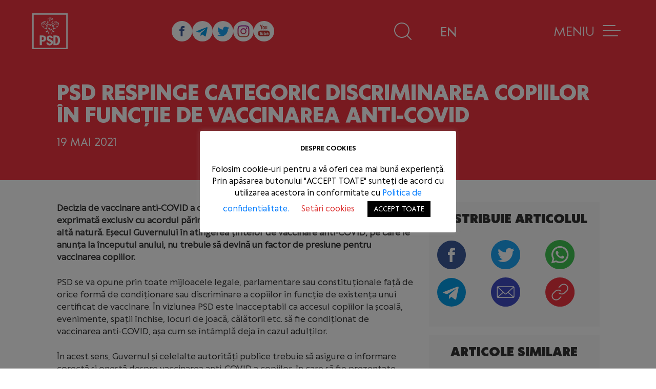

--- FILE ---
content_type: text/html; charset=UTF-8
request_url: https://www.psd.ro/psd-respinge-categoric-discriminarea-copiilor-in-functie-de-vaccinarea-anti-covid/
body_size: 29245
content:
<!DOCTYPE html>
<html lang="lang="ro-RO"">
<head>
    <title>PSD respinge categoric discriminarea copiilor în funcție de vaccinarea anti-COVID - Partidul Social Democrat - PSDPartidul Social Democrat - PSD</title>

    <!-- meta -->
    <meta http-equiv="content-type" content="text/html; charset=UTF-8"/>
    <meta name="viewport" content="width=device-width,initial-scale=1.0">
    <meta name="description" content="Cel mai mare partid politic din România">

    <meta name='robots' content='index, follow, max-image-preview:large, max-snippet:-1, max-video-preview:-1' />

	<!-- This site is optimized with the Yoast SEO plugin v20.9 - https://yoast.com/wordpress/plugins/seo/ -->
	<link rel="canonical" href="https://www.psd.ro/psd-respinge-categoric-discriminarea-copiilor-in-functie-de-vaccinarea-anti-covid/" />
	<meta property="og:locale" content="ro_RO" />
	<meta property="og:type" content="article" />
	<meta property="og:title" content="PSD respinge categoric discriminarea copiilor în funcție de vaccinarea anti-COVID - Partidul Social Democrat - PSD" />
	<meta property="og:description" content="Decizia de vaccinare anti-COVID a copiilor trebuie să fie strict o opțiune personală exprimată exclusiv cu acordul părinților, fără niciun fel de condiționare socială sau de altă natură. Eșecul Guvernului" />
	<meta property="og:url" content="https://www.psd.ro/psd-respinge-categoric-discriminarea-copiilor-in-functie-de-vaccinarea-anti-covid/" />
	<meta property="og:site_name" content="Partidul Social Democrat - PSD" />
	<meta property="article:publisher" content="https://www.facebook.com/PartidulSocialDemocrat" />
	<meta property="article:published_time" content="2021-05-19T11:25:49+00:00" />
	<meta property="article:modified_time" content="2021-05-19T11:25:51+00:00" />
	<meta property="og:image" content="https://www.psd.ro/wp-content/uploads/2020/05/og-image.png" />
	<meta property="og:image:width" content="1200" />
	<meta property="og:image:height" content="630" />
	<meta property="og:image:type" content="image/png" />
	<meta name="author" content="Presa PSD" />
	<meta name="twitter:card" content="summary_large_image" />
	<meta name="twitter:creator" content="@psdbiroupresa" />
	<meta name="twitter:site" content="@psdbiroupresa" />
	<meta name="twitter:label1" content="Scris de" />
	<meta name="twitter:data1" content="Presa PSD" />
	<meta name="twitter:label2" content="Timp estimat pentru citire" />
	<meta name="twitter:data2" content="1 minut" />
	<script type="application/ld+json" class="yoast-schema-graph">{"@context":"https://schema.org","@graph":[{"@type":"Article","@id":"https://www.psd.ro/psd-respinge-categoric-discriminarea-copiilor-in-functie-de-vaccinarea-anti-covid/#article","isPartOf":{"@id":"https://www.psd.ro/psd-respinge-categoric-discriminarea-copiilor-in-functie-de-vaccinarea-anti-covid/"},"author":{"name":"Presa PSD","@id":"https://www.psd.ro/#/schema/person/5e397de0e0b708529294440a808a7b19"},"headline":"PSD respinge categoric discriminarea copiilor în funcție de vaccinarea anti-COVID","datePublished":"2021-05-19T11:25:49+00:00","dateModified":"2021-05-19T11:25:51+00:00","mainEntityOfPage":{"@id":"https://www.psd.ro/psd-respinge-categoric-discriminarea-copiilor-in-functie-de-vaccinarea-anti-covid/"},"wordCount":198,"publisher":{"@id":"https://www.psd.ro/#organization"},"articleSection":["Comunicate de presă","Știri"],"inLanguage":"ro-RO"},{"@type":"WebPage","@id":"https://www.psd.ro/psd-respinge-categoric-discriminarea-copiilor-in-functie-de-vaccinarea-anti-covid/","url":"https://www.psd.ro/psd-respinge-categoric-discriminarea-copiilor-in-functie-de-vaccinarea-anti-covid/","name":"PSD respinge categoric discriminarea copiilor în funcție de vaccinarea anti-COVID - Partidul Social Democrat - PSD","isPartOf":{"@id":"https://www.psd.ro/#website"},"datePublished":"2021-05-19T11:25:49+00:00","dateModified":"2021-05-19T11:25:51+00:00","breadcrumb":{"@id":"https://www.psd.ro/psd-respinge-categoric-discriminarea-copiilor-in-functie-de-vaccinarea-anti-covid/#breadcrumb"},"inLanguage":"ro-RO","potentialAction":[{"@type":"ReadAction","target":["https://www.psd.ro/psd-respinge-categoric-discriminarea-copiilor-in-functie-de-vaccinarea-anti-covid/"]}]},{"@type":"BreadcrumbList","@id":"https://www.psd.ro/psd-respinge-categoric-discriminarea-copiilor-in-functie-de-vaccinarea-anti-covid/#breadcrumb","itemListElement":[{"@type":"ListItem","position":1,"name":"Home","item":"https://www.psd.ro/"},{"@type":"ListItem","position":2,"name":"PSD respinge categoric discriminarea copiilor în funcție de vaccinarea anti-COVID"}]},{"@type":"WebSite","@id":"https://www.psd.ro/#website","url":"https://www.psd.ro/","name":"Partidul Social Democrat - PSD","description":"Cel mai mare partid politic din România","publisher":{"@id":"https://www.psd.ro/#organization"},"potentialAction":[{"@type":"SearchAction","target":{"@type":"EntryPoint","urlTemplate":"https://www.psd.ro/?s={search_term_string}"},"query-input":"required name=search_term_string"}],"inLanguage":"ro-RO"},{"@type":"Organization","@id":"https://www.psd.ro/#organization","name":"Partidul Social Democrat","url":"https://www.psd.ro/","logo":{"@type":"ImageObject","inLanguage":"ro-RO","@id":"https://www.psd.ro/#/schema/logo/image/","url":"","contentUrl":"","caption":"Partidul Social Democrat"},"image":{"@id":"https://www.psd.ro/#/schema/logo/image/"},"sameAs":["https://www.facebook.com/PartidulSocialDemocrat","https://twitter.com/psdbiroupresa","https://www.youtube.com/channel/UC4o30G0FGsc9pinB0jm3UhQ"]},{"@type":"Person","@id":"https://www.psd.ro/#/schema/person/5e397de0e0b708529294440a808a7b19","name":"Presa PSD","image":{"@type":"ImageObject","inLanguage":"ro-RO","@id":"https://www.psd.ro/#/schema/person/image/","url":"https://secure.gravatar.com/avatar/e574ad63352844cb639f64b8e756f676?s=96&d=mm&r=g","contentUrl":"https://secure.gravatar.com/avatar/e574ad63352844cb639f64b8e756f676?s=96&d=mm&r=g","caption":"Presa PSD"},"url":"https://www.psd.ro/author/presa-psd/"}]}</script>
	<!-- / Yoast SEO plugin. -->


<link rel="alternate" type="application/rss+xml" title="Flux comentarii Partidul Social Democrat - PSD &raquo; PSD respinge categoric discriminarea copiilor în funcție de vaccinarea anti-COVID" href="https://www.psd.ro/psd-respinge-categoric-discriminarea-copiilor-in-functie-de-vaccinarea-anti-covid/feed/" />
<link rel='stylesheet' id='wp-block-library-css' href='https://www.psd.ro/wp-includes/css/dist/block-library/style.min.css?ver=6ab22dae24243057f2e0cf558898ed1d' type='text/css' media='all' />
<link rel='stylesheet' id='eedee-gutenslider-init-css' href='https://www.psd.ro/wp-content/plugins/gutenslider/build/gutenslider-init.css?ver=1711974256' type='text/css' media='all' />
<link rel='stylesheet' id='classic-theme-styles-css' href='https://www.psd.ro/wp-includes/css/classic-themes.min.css?ver=6ab22dae24243057f2e0cf558898ed1d' type='text/css' media='all' />
<style id='global-styles-inline-css' type='text/css'>
body{--wp--preset--color--black: #000000;--wp--preset--color--cyan-bluish-gray: #abb8c3;--wp--preset--color--white: #ffffff;--wp--preset--color--pale-pink: #f78da7;--wp--preset--color--vivid-red: #cf2e2e;--wp--preset--color--luminous-vivid-orange: #ff6900;--wp--preset--color--luminous-vivid-amber: #fcb900;--wp--preset--color--light-green-cyan: #7bdcb5;--wp--preset--color--vivid-green-cyan: #00d084;--wp--preset--color--pale-cyan-blue: #8ed1fc;--wp--preset--color--vivid-cyan-blue: #0693e3;--wp--preset--color--vivid-purple: #9b51e0;--wp--preset--gradient--vivid-cyan-blue-to-vivid-purple: linear-gradient(135deg,rgba(6,147,227,1) 0%,rgb(155,81,224) 100%);--wp--preset--gradient--light-green-cyan-to-vivid-green-cyan: linear-gradient(135deg,rgb(122,220,180) 0%,rgb(0,208,130) 100%);--wp--preset--gradient--luminous-vivid-amber-to-luminous-vivid-orange: linear-gradient(135deg,rgba(252,185,0,1) 0%,rgba(255,105,0,1) 100%);--wp--preset--gradient--luminous-vivid-orange-to-vivid-red: linear-gradient(135deg,rgba(255,105,0,1) 0%,rgb(207,46,46) 100%);--wp--preset--gradient--very-light-gray-to-cyan-bluish-gray: linear-gradient(135deg,rgb(238,238,238) 0%,rgb(169,184,195) 100%);--wp--preset--gradient--cool-to-warm-spectrum: linear-gradient(135deg,rgb(74,234,220) 0%,rgb(151,120,209) 20%,rgb(207,42,186) 40%,rgb(238,44,130) 60%,rgb(251,105,98) 80%,rgb(254,248,76) 100%);--wp--preset--gradient--blush-light-purple: linear-gradient(135deg,rgb(255,206,236) 0%,rgb(152,150,240) 100%);--wp--preset--gradient--blush-bordeaux: linear-gradient(135deg,rgb(254,205,165) 0%,rgb(254,45,45) 50%,rgb(107,0,62) 100%);--wp--preset--gradient--luminous-dusk: linear-gradient(135deg,rgb(255,203,112) 0%,rgb(199,81,192) 50%,rgb(65,88,208) 100%);--wp--preset--gradient--pale-ocean: linear-gradient(135deg,rgb(255,245,203) 0%,rgb(182,227,212) 50%,rgb(51,167,181) 100%);--wp--preset--gradient--electric-grass: linear-gradient(135deg,rgb(202,248,128) 0%,rgb(113,206,126) 100%);--wp--preset--gradient--midnight: linear-gradient(135deg,rgb(2,3,129) 0%,rgb(40,116,252) 100%);--wp--preset--duotone--dark-grayscale: url('#wp-duotone-dark-grayscale');--wp--preset--duotone--grayscale: url('#wp-duotone-grayscale');--wp--preset--duotone--purple-yellow: url('#wp-duotone-purple-yellow');--wp--preset--duotone--blue-red: url('#wp-duotone-blue-red');--wp--preset--duotone--midnight: url('#wp-duotone-midnight');--wp--preset--duotone--magenta-yellow: url('#wp-duotone-magenta-yellow');--wp--preset--duotone--purple-green: url('#wp-duotone-purple-green');--wp--preset--duotone--blue-orange: url('#wp-duotone-blue-orange');--wp--preset--font-size--small: 13px;--wp--preset--font-size--medium: 20px;--wp--preset--font-size--large: 36px;--wp--preset--font-size--x-large: 42px;--wp--preset--spacing--20: 0.44rem;--wp--preset--spacing--30: 0.67rem;--wp--preset--spacing--40: 1rem;--wp--preset--spacing--50: 1.5rem;--wp--preset--spacing--60: 2.25rem;--wp--preset--spacing--70: 3.38rem;--wp--preset--spacing--80: 5.06rem;--wp--preset--shadow--natural: 6px 6px 9px rgba(0, 0, 0, 0.2);--wp--preset--shadow--deep: 12px 12px 50px rgba(0, 0, 0, 0.4);--wp--preset--shadow--sharp: 6px 6px 0px rgba(0, 0, 0, 0.2);--wp--preset--shadow--outlined: 6px 6px 0px -3px rgba(255, 255, 255, 1), 6px 6px rgba(0, 0, 0, 1);--wp--preset--shadow--crisp: 6px 6px 0px rgba(0, 0, 0, 1);}:where(.is-layout-flex){gap: 0.5em;}body .is-layout-flow > .alignleft{float: left;margin-inline-start: 0;margin-inline-end: 2em;}body .is-layout-flow > .alignright{float: right;margin-inline-start: 2em;margin-inline-end: 0;}body .is-layout-flow > .aligncenter{margin-left: auto !important;margin-right: auto !important;}body .is-layout-constrained > .alignleft{float: left;margin-inline-start: 0;margin-inline-end: 2em;}body .is-layout-constrained > .alignright{float: right;margin-inline-start: 2em;margin-inline-end: 0;}body .is-layout-constrained > .aligncenter{margin-left: auto !important;margin-right: auto !important;}body .is-layout-constrained > :where(:not(.alignleft):not(.alignright):not(.alignfull)){max-width: var(--wp--style--global--content-size);margin-left: auto !important;margin-right: auto !important;}body .is-layout-constrained > .alignwide{max-width: var(--wp--style--global--wide-size);}body .is-layout-flex{display: flex;}body .is-layout-flex{flex-wrap: wrap;align-items: center;}body .is-layout-flex > *{margin: 0;}:where(.wp-block-columns.is-layout-flex){gap: 2em;}.has-black-color{color: var(--wp--preset--color--black) !important;}.has-cyan-bluish-gray-color{color: var(--wp--preset--color--cyan-bluish-gray) !important;}.has-white-color{color: var(--wp--preset--color--white) !important;}.has-pale-pink-color{color: var(--wp--preset--color--pale-pink) !important;}.has-vivid-red-color{color: var(--wp--preset--color--vivid-red) !important;}.has-luminous-vivid-orange-color{color: var(--wp--preset--color--luminous-vivid-orange) !important;}.has-luminous-vivid-amber-color{color: var(--wp--preset--color--luminous-vivid-amber) !important;}.has-light-green-cyan-color{color: var(--wp--preset--color--light-green-cyan) !important;}.has-vivid-green-cyan-color{color: var(--wp--preset--color--vivid-green-cyan) !important;}.has-pale-cyan-blue-color{color: var(--wp--preset--color--pale-cyan-blue) !important;}.has-vivid-cyan-blue-color{color: var(--wp--preset--color--vivid-cyan-blue) !important;}.has-vivid-purple-color{color: var(--wp--preset--color--vivid-purple) !important;}.has-black-background-color{background-color: var(--wp--preset--color--black) !important;}.has-cyan-bluish-gray-background-color{background-color: var(--wp--preset--color--cyan-bluish-gray) !important;}.has-white-background-color{background-color: var(--wp--preset--color--white) !important;}.has-pale-pink-background-color{background-color: var(--wp--preset--color--pale-pink) !important;}.has-vivid-red-background-color{background-color: var(--wp--preset--color--vivid-red) !important;}.has-luminous-vivid-orange-background-color{background-color: var(--wp--preset--color--luminous-vivid-orange) !important;}.has-luminous-vivid-amber-background-color{background-color: var(--wp--preset--color--luminous-vivid-amber) !important;}.has-light-green-cyan-background-color{background-color: var(--wp--preset--color--light-green-cyan) !important;}.has-vivid-green-cyan-background-color{background-color: var(--wp--preset--color--vivid-green-cyan) !important;}.has-pale-cyan-blue-background-color{background-color: var(--wp--preset--color--pale-cyan-blue) !important;}.has-vivid-cyan-blue-background-color{background-color: var(--wp--preset--color--vivid-cyan-blue) !important;}.has-vivid-purple-background-color{background-color: var(--wp--preset--color--vivid-purple) !important;}.has-black-border-color{border-color: var(--wp--preset--color--black) !important;}.has-cyan-bluish-gray-border-color{border-color: var(--wp--preset--color--cyan-bluish-gray) !important;}.has-white-border-color{border-color: var(--wp--preset--color--white) !important;}.has-pale-pink-border-color{border-color: var(--wp--preset--color--pale-pink) !important;}.has-vivid-red-border-color{border-color: var(--wp--preset--color--vivid-red) !important;}.has-luminous-vivid-orange-border-color{border-color: var(--wp--preset--color--luminous-vivid-orange) !important;}.has-luminous-vivid-amber-border-color{border-color: var(--wp--preset--color--luminous-vivid-amber) !important;}.has-light-green-cyan-border-color{border-color: var(--wp--preset--color--light-green-cyan) !important;}.has-vivid-green-cyan-border-color{border-color: var(--wp--preset--color--vivid-green-cyan) !important;}.has-pale-cyan-blue-border-color{border-color: var(--wp--preset--color--pale-cyan-blue) !important;}.has-vivid-cyan-blue-border-color{border-color: var(--wp--preset--color--vivid-cyan-blue) !important;}.has-vivid-purple-border-color{border-color: var(--wp--preset--color--vivid-purple) !important;}.has-vivid-cyan-blue-to-vivid-purple-gradient-background{background: var(--wp--preset--gradient--vivid-cyan-blue-to-vivid-purple) !important;}.has-light-green-cyan-to-vivid-green-cyan-gradient-background{background: var(--wp--preset--gradient--light-green-cyan-to-vivid-green-cyan) !important;}.has-luminous-vivid-amber-to-luminous-vivid-orange-gradient-background{background: var(--wp--preset--gradient--luminous-vivid-amber-to-luminous-vivid-orange) !important;}.has-luminous-vivid-orange-to-vivid-red-gradient-background{background: var(--wp--preset--gradient--luminous-vivid-orange-to-vivid-red) !important;}.has-very-light-gray-to-cyan-bluish-gray-gradient-background{background: var(--wp--preset--gradient--very-light-gray-to-cyan-bluish-gray) !important;}.has-cool-to-warm-spectrum-gradient-background{background: var(--wp--preset--gradient--cool-to-warm-spectrum) !important;}.has-blush-light-purple-gradient-background{background: var(--wp--preset--gradient--blush-light-purple) !important;}.has-blush-bordeaux-gradient-background{background: var(--wp--preset--gradient--blush-bordeaux) !important;}.has-luminous-dusk-gradient-background{background: var(--wp--preset--gradient--luminous-dusk) !important;}.has-pale-ocean-gradient-background{background: var(--wp--preset--gradient--pale-ocean) !important;}.has-electric-grass-gradient-background{background: var(--wp--preset--gradient--electric-grass) !important;}.has-midnight-gradient-background{background: var(--wp--preset--gradient--midnight) !important;}.has-small-font-size{font-size: var(--wp--preset--font-size--small) !important;}.has-medium-font-size{font-size: var(--wp--preset--font-size--medium) !important;}.has-large-font-size{font-size: var(--wp--preset--font-size--large) !important;}.has-x-large-font-size{font-size: var(--wp--preset--font-size--x-large) !important;}
.wp-block-navigation a:where(:not(.wp-element-button)){color: inherit;}
:where(.wp-block-columns.is-layout-flex){gap: 2em;}
.wp-block-pullquote{font-size: 1.5em;line-height: 1.6;}
</style>
<link rel='stylesheet' id='agile-store-locator-all-css-css' href='https://www.psd.ro/wp-content/plugins/codecanyon-2RDGPEvV-agile-store-locator-google-maps-for-wordpress/public/css/all-css.min.css?ver=4.5.8' type='text/css' media='all' />
<link rel='stylesheet' id='agile-store-locator-asl-responsive-css' href='https://www.psd.ro/wp-content/plugins/codecanyon-2RDGPEvV-agile-store-locator-google-maps-for-wordpress/public/css/asl_responsive.css?ver=4.5.8' type='text/css' media='all' />
<link rel='stylesheet' id='contact-form-7-css' href='https://www.psd.ro/wp-content/plugins/contact-form-7/includes/css/styles.css?ver=5.7.7' type='text/css' media='all' />
<link rel='stylesheet' id='cookie-law-info-css' href='https://www.psd.ro/wp-content/plugins/cookie-law-info/legacy/public/css/cookie-law-info-public.css?ver=3.2.7' type='text/css' media='all' />
<link rel='stylesheet' id='cookie-law-info-gdpr-css' href='https://www.psd.ro/wp-content/plugins/cookie-law-info/legacy/public/css/cookie-law-info-gdpr.css?ver=3.2.7' type='text/css' media='all' />
<link rel='stylesheet' id='styles-css' href='https://www.psd.ro/wp-content/themes/psd.ro/assets/build/css/build.css?ver=2.0.21' type='text/css' media='all' />
<script type='text/javascript' src='https://www.psd.ro/wp-includes/js/jquery/jquery.min.js?ver=3.6.4' id='jquery-core-js'></script>
<script type='text/javascript' src='https://www.psd.ro/wp-includes/js/jquery/jquery-migrate.min.js?ver=3.4.0' id='jquery-migrate-js'></script>
<script type='text/javascript' id='cookie-law-info-js-extra'>
/* <![CDATA[ */
var Cli_Data = {"nn_cookie_ids":["_gid","_gat_gtag_UA_*","_gcl_au","_ga_*","_fbp","yt-remote-device-id","ytidb::LAST_RESULT_ENTRY_KEY","yt-remote-connected-devices","yt-remote-session-app","yt-remote-cast-installed","yt-remote-session-name","yt-remote-fast-check-period","ar_debug","tfpsi","__Secure-ROLLOUT_TOKEN","CookieLawInfoConsent","cookielawinfo-checkbox-necessary","cookielawinfo-checkbox-analytics","cookielawinfo-checkbox-advertisement","YSC","VISITOR_INFO1_LIVE","VISITOR_PRIVACY_METADATA","yt.innertube::requests","yt.innertube::nextId","_ga"],"cookielist":[],"non_necessary_cookies":{"necessary":["CookieLawInfoConsent"],"analytics":["_gid","_gat_gtag_UA_*","_gcl_au","_ga_*","_fbp","_ga"],"advertisement":["YSC","VISITOR_INFO1_LIVE","VISITOR_PRIVACY_METADATA","yt.innertube::requests","yt.innertube::nextId"],"others":["ar_debug","tfpsi","__Secure-ROLLOUT_TOKEN"],"functional":["yt-remote-device-id","ytidb::LAST_RESULT_ENTRY_KEY","yt-remote-connected-devices","yt-remote-session-app","yt-remote-cast-installed","yt-remote-session-name","yt-remote-fast-check-period"]},"ccpaEnabled":"","ccpaRegionBased":"","ccpaBarEnabled":"","strictlyEnabled":["necessary","obligatoire"],"ccpaType":"gdpr","js_blocking":"1","custom_integration":"","triggerDomRefresh":"","secure_cookies":""};
var cli_cookiebar_settings = {"animate_speed_hide":"500","animate_speed_show":"500","background":"#FFF","border":"#b1a6a6c2","border_on":"","button_1_button_colour":"#000","button_1_button_hover":"#000000","button_1_link_colour":"#fff","button_1_as_button":"1","button_1_new_win":"","button_2_button_colour":"#333","button_2_button_hover":"#292929","button_2_link_colour":"#444","button_2_as_button":"","button_2_hidebar":"","button_3_button_colour":"#000","button_3_button_hover":"#000000","button_3_link_colour":"#fff","button_3_as_button":"1","button_3_new_win":"","button_4_button_colour":"#000","button_4_button_hover":"#000000","button_4_link_colour":"#dd3333","button_4_as_button":"","button_7_button_colour":"#61a229","button_7_button_hover":"#4e8221","button_7_link_colour":"#fff","button_7_as_button":"1","button_7_new_win":"","font_family":"inherit","header_fix":"","notify_animate_hide":"1","notify_animate_show":"","notify_div_id":"#cookie-law-info-bar","notify_position_horizontal":"right","notify_position_vertical":"bottom","scroll_close":"","scroll_close_reload":"","accept_close_reload":"","reject_close_reload":"","showagain_tab":"","showagain_background":"#fff","showagain_border":"#000","showagain_div_id":"#cookie-law-info-again","showagain_x_position":"100px","text":"#000","show_once_yn":"","show_once":"10000","logging_on":"","as_popup":"","popup_overlay":"1","bar_heading_text":"Despre Cookies","cookie_bar_as":"popup","popup_showagain_position":"bottom-right","widget_position":"left"};
var log_object = {"ajax_url":"https:\/\/www.psd.ro\/wp-admin\/admin-ajax.php"};
/* ]]> */
</script>
<script type='text/javascript' src='https://www.psd.ro/wp-content/plugins/cookie-law-info/legacy/public/js/cookie-law-info-public.js?ver=3.2.7' id='cookie-law-info-js'></script>
<link rel="https://api.w.org/" href="https://www.psd.ro/wp-json/" /><link rel="alternate" type="application/json" href="https://www.psd.ro/wp-json/wp/v2/posts/12692" /><link rel="EditURI" type="application/rsd+xml" title="RSD" href="https://www.psd.ro/xmlrpc.php?rsd" />
<link rel="wlwmanifest" type="application/wlwmanifest+xml" href="https://www.psd.ro/wp-includes/wlwmanifest.xml" />

<link rel='shortlink' href='https://www.psd.ro/?p=12692' />
<link rel="alternate" type="application/json+oembed" href="https://www.psd.ro/wp-json/oembed/1.0/embed?url=https%3A%2F%2Fwww.psd.ro%2Fpsd-respinge-categoric-discriminarea-copiilor-in-functie-de-vaccinarea-anti-covid%2F" />
<link rel="alternate" type="text/xml+oembed" href="https://www.psd.ro/wp-json/oembed/1.0/embed?url=https%3A%2F%2Fwww.psd.ro%2Fpsd-respinge-categoric-discriminarea-copiilor-in-functie-de-vaccinarea-anti-covid%2F&#038;format=xml" />
<!-- Global site tag (gtag.js) - Google Analytics -->
<script type="text/plain" data-cli-class="cli-blocker-script"  data-cli-script-type="analytics" data-cli-block="true"  data-cli-element-position="head" async src="https://www.googletagmanager.com/gtag/js?id=UA-165816494-1" crossorigin="anonymous" ></script>
<script type="text/plain" data-cli-class="cli-blocker-script"  data-cli-script-type="analytics" data-cli-block="true"  data-cli-element-position="head">
	window.dataLayer = window.dataLayer || [];
	function gtag(){dataLayer.push(arguments);}
	gtag('js', new Date());
	gtag('config', 'UA-165816494-1');
</script>

<!-- Facebook Pixel Code -->
<script type="text/plain" data-cli-class="cli-blocker-script"  data-cli-script-type="analytics" data-cli-block="true"  data-cli-element-position="head">
	!function(f,b,e,v,n,t,s)
	{if(f.fbq)return;n=f.fbq=function(){n.callMethod?
		n.callMethod.apply(n,arguments):n.queue.push(arguments)};
	 if(!f._fbq)f._fbq=n;n.push=n;n.loaded=!0;n.version='2.0';
	 n.queue=[];t=b.createElement(e);t.async=!0;
	 t.src=v;s=b.getElementsByTagName(e)[0];
	 s.parentNode.insertBefore(t,s)}(window, document,'script',
									 'https://connect.facebook.net/en_US/fbevents.js');
	fbq('init', '812905649480992');
	fbq('track', 'PageView');
</script>
<noscript><img height="1" width="1" style="display:none"
			   src="https://www.facebook.com/tr?id=812905649480992&ev=PageView&noscript=1" alt=""/></noscript>
<!-- End Facebook Pixel Code -->

<!-- Google Tag Manager -->
<script type="text/plain" data-cli-class="cli-blocker-script"  data-cli-script-type="analytics" data-cli-block="true"  data-cli-element-position="head">(function(w,d,s,l,i){w[l]=w[l]||[];w[l].push({'gtm.start':
													  new Date().getTime(),event:'gtm.js'});var f=d.getElementsByTagName(s)[0],
		j=d.createElement(s),dl=l!='dataLayer'?'&l='+l:'';j.async=true;j.src=
			'https://www.googletagmanager.com/gtm.js?id='+i+dl;f.parentNode.insertBefore(j,f);
							})(window,document,'script','dataLayer','GTM-5XP5K4P');</script>
<!-- End Google Tag Manager --><link rel="icon" href="https://www.psd.ro/wp-content/uploads/2020/05/favicon.png" sizes="32x32" />
<link rel="icon" href="https://www.psd.ro/wp-content/uploads/2020/05/favicon.png" sizes="192x192" />
<link rel="apple-touch-icon" href="https://www.psd.ro/wp-content/uploads/2020/05/favicon.png" />
<meta name="msapplication-TileImage" content="https://www.psd.ro/wp-content/uploads/2020/05/favicon.png" />
</head>

<body class="post-template-default single single-post postid-12692 single-format-standard">

<header class="site-header py-2 py-md-4 js-sticky-header" id="site-header">
    <div class="site-header__inner container d-flex justify-content-between align-items-center">
        <h1 class="site-logo-heading order-1">
            <a href="/">
                <svg width="69.444" height="69.444" viewBox="0 0 69.444 69.444" xmlns="http://www.w3.org/2000/svg">
    <path d="M69.444 0v69.444H0V0h69.444zm-2.652 2.72H2.682v64.124h64.11V2.72zM45.947 43.018c2.865 0 8.596 0 8.596 9.28 0 3.526-1.022 6.681-3.018 8.23a7.689 7.689 0 0 1-5.034 1.295h-4.88V43.018h4.336zm-25.97 0h.349c1.824.006 3.725.087 5.038 1.445a6.442 6.442 0 0 1 1.61 4.46 6.004 6.004 0 0 1-1.928 4.88c-1.355 1.07-3.544 1.103-4.712 1.104h-1.551v6.95H14.62V43.017h5.358zm14.224.083c4.592 0 5.567 3.097 5.95 4.332l-3.434 1.273a2.792 2.792 0 0 0-2.602-2.325 1.76 1.76 0 0 0-1.318.442 1.79 1.79 0 0 0-.595 1.266c0 1.283 1.224 1.736 3.185 2.489 1.961.752 5.099 1.93 5.099 5.72-.029 3.194-2.248 5.915-6.572 5.915a6.171 6.171 0 0 1-4.783-1.93 7.618 7.618 0 0 1-1.578-3.164l3.54-.965c.229.84.755 2.798 2.965 2.798 1.387 0 2.353-.781 2.353-2.016 0-1.235-1.158-1.843-2.545-2.345-2.525-.965-5.567-2.006-5.567-5.788 0-2.895 1.856-5.702 5.902-5.702zm12.138 3.18h-.698V58.6h.698c1.604 0 3.82-.195 3.82-6.34 0-5.785-2.235-5.98-3.82-5.98zm-27.643-.208v5.593h1.282c1.426 0 2.62-.312 2.62-2.83 0-2.707-1.656-2.761-2.566-2.763h-1.336zm16.37-37.641c.472.058.95.058 1.421 0 .194-.01 1.305.116 1.16.416l.217-.039.048-.008c.024-.005.049-.01.073-.013l.049-.009c.504-.086 1.018-.128 1.44.234.088.077.29.271.31.339.02.068.155.203.155.261.177.337.328.687.454 1.046.037.165.04.359.042.554v.123c.004.276.017.544.132.727.024.039.091.128.164.225l.022.031.012.016.023.03c.087.119.166.23.166.26a3.16 3.16 0 0 1 0 1.935 9.341 9.341 0 0 0-.232 1.085 26.786 26.786 0 0 1-.484 3.291 4.225 4.225 0 0 1-.493 1.269c-.122.21-.264.408-.425.59-.031.035-.064.084-.097.136l-.019.028c-.065.098-.135.194-.213.194l-.028-.003a1.034 1.034 0 0 0-.494.071c-.2.094-.385.214-.55.358a.59.59 0 0 1-.069.136 1.712 1.712 0 0 1-.609.484 3.42 3.42 0 0 1-.696.242.638.638 0 0 1-.29.049s-.057.322-.13.64l-.008.036-.009.038-.036.147c-.054.408-.2.799-.426 1.143-.091.14-.21.262-.348.358v7.658l.078-.533c.085-.191.185-.376.3-.551A3.463 3.463 0 0 1 36.7 30.39a4.742 4.742 0 0 1 1.48-.436h.367s-.044.258-.096.527l-.008.037c-.023.12-.048.239-.07.336-.092.437-.28.847-.552 1.2l-.048-.048a4.534 4.534 0 0 1-1.479.969c-.354.086-.712.154-1.073.203v6.777l-.377.252-.377-.233v-8.52a9.936 9.936 0 0 1-1.392-.406 4.37 4.37 0 0 1-1.2-.968 3.149 3.149 0 0 1-.598-1.481 3.229 3.229 0 0 1-.097-.852c.486.09.967.206 1.44.348.439.139.84.377 1.17.697.3.3.5.685.57 1.104 0 .203.107 1.123.107 1.123v-4.734l-.058-1.25s-.071-.137-.15-.284l-.015-.027-.016-.029a5.086 5.086 0 0 0-.11-.192 2.103 2.103 0 0 1-.26-.735v-1.143h-.31a1.091 1.091 0 0 1-.338 0 4.835 4.835 0 0 1-.967-.28 1.99 1.99 0 0 1-.493-.31 3.157 3.157 0 0 1-.28-.349.175.175 0 0 1-.048-.068 1.77 1.77 0 0 0-.455-.445 2.573 2.573 0 0 1-.88-.833 4.787 4.787 0 0 1-.454-1.239 5.42 5.42 0 0 1 .058-3.137c.251-.668.503-1.326.744-1.994a9.845 9.845 0 0 0 .32-1.675c.069-.434.039-.877-.088-1.297-.037-.127-.085-.248-.13-.367l-.017-.042c-.11-.294-.192-.58-.046-.927.079-.237.24-.436.454-.562.187-.08.381-.139.58-.174l.832-.068c.068-.01.135-.532.135-.61.522-.89 1.924.068 2.591.184zm13.486 8.055c.393.243.811.441 1.248.59.164.078 1.073.688.821.882.532.193 1.238.338 1.499.968.068.133.11.277.125.426a2.586 2.586 0 0 0 0 .29h.049c.004.357-.022.713-.078 1.065-.087.387-.444.9-.444 1.288.01.116.096.6.096.658a3.032 3.032 0 0 1-.812 1.685c-.24.262-.463.54-.667.832a26.686 26.686 0 0 1-1.885 2.634c-.269.344-.596.64-.967.871-.194.13-.402.24-.618.33-.126.038-.329.203-.435.154l-.021-.015a.965.965 0 0 0-.453-.169c-.203.02-.367.349-.454.416-.32.174-.683.248-1.045.213a1.682 1.682 0 0 1-.493-.125.318.318 0 0 0-.145 0 .28.28 0 0 0-.106.077 2.004 2.004 0 0 1-.435.494 4.072 4.072 0 0 1-.802.658c-.29.145-.62.213-.764.28a17.893 17.893 0 0 0-2.117 3.244 7.298 7.298 0 0 1 1.827-.097c.653.23 1.243.612 1.72 1.114.307.357.564.755.764 1.18a3.51 3.51 0 0 1-.686.34c-.264.12-.552.172-.841.155a2.385 2.385 0 0 1-1.16-.359 5.233 5.233 0 0 1-1.363-1.2l-.406-.58-.002.004c-.018.046-.168.426-.326.854l-.016.043-.016.043-.032.087-.02.055c-.137.376-.264.75-.304.936a19.55 19.55 0 0 0-.174 2.295l-.84.6s.06-.58.066-1.23v-.096c.138-1.19.414-2.36.823-3.485a39.181 39.181 0 0 1 2.397-4.454v-.658c.018-.15.044-.299.077-.446.03-.095.107-.268.193-.446l.018-.038.028-.057c.127-.26.254-.504.254-.504a6.39 6.39 0 0 1-.667-.358 6.596 6.596 0 0 1-.638-.63 2.413 2.413 0 0 1-.27-.6l-.058-.242c-.058-.01-.155-.077-.155-.28a2.066 2.066 0 0 0-.193-.572 2.413 2.413 0 0 1-.406-1.113 4.498 4.498 0 0 1 .087-1.23 5.143 5.143 0 0 1 1.392-2.672l1.508-1.404c.354-.408.677-.841.967-1.297.239-.35.403-.746.483-1.162.015-.1.023-.2.031-.297l.004-.045c.028-.328.066-.635.361-.887a.966.966 0 0 1 .629-.281c.193.01.384.043.57.097l.754.319c.027.014.095-.088.166-.2l.019-.029.016-.025c.07-.109.136-.21.167-.21.831-.533 1.633.91 2.155 1.316zm-24.99-1.307c.03.017.094.11.162.21l.02.03.017.024c.072.105.14.2.168.2l.754-.319a2.7 2.7 0 0 1 .57-.097.966.966 0 0 1 .648.281c.31.264.336.587.365.933l.004.045c.007.083.015.167.028.252.08.416.244.812.483 1.161.287.458.61.892.967 1.298l1.411 1.326a5.143 5.143 0 0 1 1.392 2.672c.086.404.115.818.087 1.23-.04.399-.18.782-.406 1.113-.092.18-.157.373-.193.571-.029.204-.097.281-.155.281l-.058.242a2.412 2.412 0 0 1-.27.6 6.589 6.589 0 0 1-.638.63 6.39 6.39 0 0 1-.667.358s.127.244.254.504l.028.057.018.038c.086.178.163.351.193.447.038.146.064.295.077.445v.658a39.181 39.181 0 0 1 2.398 4.454l.116.058c.408 1.126.684 2.295.821 3.485.03.688.078 1.327.078 1.327l-.851-.6a19.563 19.563 0 0 0-.27-2.295c-.04-.187-.169-.563-.306-.94l-.02-.055-.02-.054-.016-.045a50.173 50.173 0 0 0-.353-.928l-.001-.002-.406.581a5.233 5.233 0 0 1-1.363 1.2c-.35.218-.75.342-1.16.359a1.776 1.776 0 0 1-.842-.155 3.507 3.507 0 0 1-.686-.339c.2-.426.457-.823.764-1.18a4.398 4.398 0 0 1 1.72-1.114 7.298 7.298 0 0 1 1.828.097 17.893 17.893 0 0 0-2.117-3.244c-.145-.068-.474-.135-.774-.28a4.321 4.321 0 0 1-.793-.659 1.83 1.83 0 0 1-.425-.494.367.367 0 0 0-.116-.077.318.318 0 0 0-.145 0 1.68 1.68 0 0 1-.493.126 1.786 1.786 0 0 1-1.034-.213c-.097-.068-.261-.417-.464-.417a.966.966 0 0 0-.474.184l-.011.004c-.057.016-.132-.02-.207-.063l-.033-.018c-.07-.04-.14-.078-.194-.078a3.466 3.466 0 0 1-.619-.329 3.754 3.754 0 0 1-.966-.871 28.509 28.509 0 0 1-1.77-2.614 8.108 8.108 0 0 0-.667-.833 3.032 3.032 0 0 1-.812-1.684c-.01-.058.097-.542.097-.659.039-.387-.358-.9-.445-1.287a6.426 6.426 0 0 1-.077-1.065 2.587 2.587 0 0 0 0-.29c.015-.15.057-.294.126-.427.21-.512.674-.707 1.15-.86l.046-.014.023-.007.07-.022.047-.014.162-.05c-.251-.194.667-.804.822-.882.436-.15.855-.347 1.247-.59.522-.407 1.324-1.85 2.156-1.317zm21.017.775c-.328.114-.424.39-.485.685l-.007.035-.009.047-.008.048c-.016.088-.032.175-.052.26-.135.493-.31.976-.522 1.442a8.413 8.413 0 0 1-1.72 2.275 9.143 9.143 0 0 0-1.45 2.42 5.894 5.894 0 0 0-.349 1.317 1.565 1.565 0 0 0 0 .368c.017.085.04.17.068.252l.135.29v.242c.049.165.174.242.242.426.09.21.208.41.348.59.12.142.252.272.396.388.522.426 1.054.745 1.132.842.077.097.183.039.183.232a.494.494 0 0 1-.077.223l.068-.077a.677.677 0 0 1 .309-.262c.13-.04.262-.068.396-.087.088-.031.179-.05.271-.058.058 0 .174.116.184.194.01.077.106.213.106.29.01.064.01.13 0 .194v.28h.068l.145-.096a.56.56 0 0 1 .29-.145c.118-.02.239-.02.357 0 .196.028.393.044.59.048h.348l.165-.232a.647.647 0 0 1 .638-.088.84.84 0 0 0 .56.097 5.803 5.803 0 0 0 1.557-1.355 15.28 15.28 0 0 0 1.112-1.656c-.082-.097-.348-.04-.608.04l-.042.013c-.188.06-.367.127-.462.15-.354.09-.712.161-1.073.214-.31.03-.61.116-.89.251-.187.087-.36.201-.512.34-.116.106-.3.319-.464.25a3.947 3.947 0 0 1 1.43-1.306c.331-.119.676-.193 1.025-.223.271-.048.532-.116.793-.184a3.71 3.71 0 0 0 1.702-.813c.25-.249.482-.514.696-.794.137-.249.225-.521.26-.803l-.589.91c-.261-.155.135-.707.222-1.123.087-.417.078-.833.145-1.259.067-.207.158-.405.271-.59.084-.181.14-.374.164-.572l-.116-.116a1.162 1.162 0 0 0-.425-.968c-.058.077.087.28.087.455v.532c0 .252-.338.64-.503.823-.189.232-.436.409-.715.513-.316.094-.64.162-.967.204-.417.093-.85.093-1.266 0l-.88-.32c-.145-.048-.377-.174-.532-.174a5.111 5.111 0 0 0-2.542 1.22 3.775 3.775 0 0 0-.91.968 4.91 4.91 0 0 0-.608 1.404 3.694 3.694 0 0 0 0 2.71c-.27-.125-.745-.464-.745-.764a5.558 5.558 0 0 0-.174-.717 3.955 3.955 0 0 1 .097-1.52c.076-.392.203-.773.377-1.132.223-.441.506-.848.841-1.21a6.764 6.764 0 0 1 2.65-1.298 2.433 2.433 0 0 1 1.208-.048c.107.016.063-.045.002-.103l-.012-.011c-.046-.042-.097-.08-.097-.08a2.08 2.08 0 0 1-.232-.174c-.164-.155-.087-.31-.087-.533a5.933 5.933 0 0 0-.241-1.374 2.326 2.326 0 0 0-.232-.659c-.155-.261-.29-.358-.155-.639a6.148 6.148 0 0 1 1.498 2.169c.174.532.358 1.046.484 1.5.125.456.734.32 1.092.252.619-.135 2.02-.658 2.02-1.5a2.122 2.122 0 0 0-.608-1.385 6.136 6.136 0 0 0-1.044-.736c-.146.165.106.242.193.368.094.161.175.33.242.504.135.32-.04.687-.136.968-.127.311-.3.601-.512.862-.087.125-.126.222-.28.367-.155.146-.136.213-.358.146a3.652 3.652 0 0 0 .754-1.82.62.62 0 0 0-.56-.62c-.175-.039-.571.61-.368.707-.107.087-.348.329-.455.087-.106-.242-.251-.813-.309-.91l-.145-.271a4.275 4.275 0 0 1-.193-.465c-.107-.223-1.228-1.462-2.195-1.142zM23.146 17.27c-.097.213-.135.349-.203.465l-.145.271c-.035.058-.1.28-.17.505l-.013.043c-.043.137-.087.27-.126.362-.107.252-.348.02-.455-.087.203-.097-.193-.707-.367-.707-.348.087-.551.252-.551.62.072.665.33 1.295.744 1.82-.222.068-.26-.03-.357-.145a5.254 5.254 0 0 1-.28-.368 3.382 3.382 0 0 1-.513-.862c-.135-.3-.27-.668-.135-.968.066-.174.147-.342.241-.503a.563.563 0 0 1 .11-.107l.016-.012c.088-.071.162-.142.068-.25a6.143 6.143 0 0 0-1.045.736c-.345.346-.56.801-.609 1.288 0 .842 1.412 1.365 2.03 1.5.078.016.167.038.26.058l.03.005c.32.065.684.088.793-.314.145-.532.32-1.007.484-1.5a6.148 6.148 0 0 1 1.498-2.17c.136.282 0 .378-.154.64-.11.206-.189.428-.232.658a5.934 5.934 0 0 0-.242 1.375c-.02.222.077.377-.087.532-.073.064-.15.122-.232.175-.03.01-.3.193-.107.193.4-.086.817-.069 1.209.049a6.831 6.831 0 0 1 2.61 1.336c.335.362.618.77.841 1.21.187.355.327.732.416 1.123.13.495.163 1.012.097 1.52a5.556 5.556 0 0 0-.174.716c-.04.3-.474.64-.745.765.344-.87.344-1.84 0-2.71a5.192 5.192 0 0 0-.609-1.404 3.775 3.775 0 0 0-.909-.969 5.111 5.111 0 0 0-2.542-1.22c-.155-.019-.387.126-.522.175l-.89.32c-.417.093-.85.093-1.266 0a6.089 6.089 0 0 1-1.015-.204 1.692 1.692 0 0 1-.716-.513c-.164-.184-.502-.64-.502-.823 0-.184-.01-.387 0-.533a.796.796 0 0 1 .045-.18l.01-.033c.034-.101.065-.197.032-.242a1.163 1.163 0 0 0-.426.969c.031.195.083.386.155.57.12.184.215.382.28.591.068.426.087.978.145 1.259.02.092.078.228.14.373l.014.036.02.047.012.032c.107.266.19.539.037.635-.203-.3-.397-.61-.59-.91.035.282.124.555.261.803.214.28.447.546.696.794a3.71 3.71 0 0 0 1.702.814c.26.067.522.135.792.184.365.012.726.074 1.073.183.578.31 1.07.76 1.431 1.308-.164.067-.348-.146-.464-.252a2.042 2.042 0 0 0-.512-.34c-.28-.135-.58-.22-.89-.25-.373-.036-.744-.091-1.111-.165-.232-.058-.938-.378-1.112-.204a16.89 16.89 0 0 0 1.044 1.656c.438.513.96.945 1.547 1.278a.84.84 0 0 0 .56-.097.666.666 0 0 1 .648.087l.155.232h.348c.197-.004.394-.02.59-.048a1.14 1.14 0 0 1 .357 0 .56.56 0 0 1 .29.145l.136.097h.087v-.28a.581.581 0 0 1 0-.194c.019-.078.077-.146.106-.29.03-.146.126-.194.184-.194.092.007.183.027.27.058.135.018.267.047.397.087a.677.677 0 0 1 .31.261l.077.078-.011-.017a.494.494 0 0 1-.067-.206c-.02-.232.116-.135.184-.232v-.03c.077-.106.59-.358 1.131-.813.142-.118.274-.248.396-.387.14-.181.258-.38.348-.59.068-.184.242-.262.242-.426a.222.222 0 0 1 .048-.068v-.174l.087-.242.014-.042c.022-.069.04-.139.054-.21a1.565 1.565 0 0 0 0-.368 5.896 5.896 0 0 0-.348-1.288 9.141 9.141 0 0 0-1.45-2.381 8.606 8.606 0 0 1-1.74-2.14 9.526 9.526 0 0 1-.522-1.443 4.238 4.238 0 0 1-.045-.221l-.007-.038a10.117 10.117 0 0 0-.01-.057l-.007-.038-.007-.034c-.06-.295-.157-.572-.485-.686-.928-.32-2.088.93-2.185 1.142zm12.597-8.268c-.04.176.08.196.202.215l.017.003.019.003c.04.007.079.015.11.03.163.101.312.221.445.36.307.223.318.618.319.932v.035c.014.376-.029.75-.126 1.114-.02.164-.039.222-.097.474s-.029.3-.27.3a3.724 3.724 0 0 0-.136-2.033.599.599 0 0 0-.792-.3c-.155.039-.232.823 0 .823-.049.145-.165.474-.377.3a3.54 3.54 0 0 1-.272-.261l-.03-.033-.044-.045-.028-.03c-.145-.154-.277-.297-.323-.328l-.27-.174c-.116-.078-.213-.194-.397-.349-.183-.155-1.827-.745-2.532 0-.33.378-.097.833 0 1.259.105.52.166 1.048.183 1.578a8.899 8.899 0 0 1-.55 2.904 9.696 9.696 0 0 0-.233 2.905c.04.463.127.92.261 1.365.045.116.103.227.174.329.052.073.11.141.174.203l.126.116.59.494c.153.151.325.281.512.387.317.085.64.144.967.175h.27l.474.058a.512.512 0 0 1 .31.135c.06.076.105.16.135.252a.714.714 0 0 0 0 .126h.058l.251-.503c.07-.138.155-.268.252-.388h-.04a.512.512 0 0 1 .349-.184c.203 0 .242.233.3.29.07.088.125.186.164.291l.174.165c.068-.156.155-.303.261-.436.163-.124.351-.21.551-.252.174-.077.338-.155.493-.242l.406-.251.368-.281.015-.012a.473.473 0 0 1 .275-.085c.197 0 .389-.061.55-.174a5.94 5.94 0 0 0 .88-2.024c.126-.665.213-1.338.261-2.013-.167-.048-.426.177-.643.393l-.031.03c-.122.123-.228.238-.292.293-.308.249-.631.478-.967.687-.27.176-.508.395-.706.65a2.574 2.574 0 0 0-.329.57c-.048.146-.116.446-.3.446.084-.672.33-1.313.716-1.869.25-.27.536-.505.85-.697.223-.174.436-.358.649-.552.526-.407.94-.944 1.198-1.559.12-.348.218-.703.29-1.064a2.483 2.483 0 0 0-.135-.872c-.039.378-.126.746-.126 1.123-.19-.018-.223-.285-.245-.587l-.003-.038-.002-.038a2.907 2.907 0 0 0-.059-.48c-.106-.425-.319-.803-.445-1.229a2.646 2.646 0 0 1 0-.677 3.394 3.394 0 0 0-.116-.61 1.18 1.18 0 0 0-.85-.717c-.03.097.193.204.28.368.087.165.164.33.242.494.056.325.023.66-.097.968a1.724 1.724 0 0 1-.425.823 7.066 7.066 0 0 1-.842.668c-.343.282-.742.49-1.17.61l-.966.126c-.19.012-.377.058-.551.135a5.46 5.46 0 0 0-1.789 2.343c-.209.404-.352.839-.425 1.288a5.555 5.555 0 0 0 .087 1.597 3.449 3.449 0 0 0 1.199 2.382H33.2c.232-.203-.386-.668-.502-.9-.223-.426-.445-.93-.677-1.395a2.908 2.908 0 0 1-.145-1.278 5.08 5.08 0 0 1 .222-1.52 6.932 6.932 0 0 1 1.798-2.478 2.57 2.57 0 0 1 1.093-.63c.105-.03.042-.065-.038-.09l-.014-.004a.997.997 0 0 0-.02-.006l-.016-.004c-.051-.013-.096-.021-.096-.021-.1.01-.2.01-.3 0-.222-.068-.203-.252-.319-.445a6.408 6.408 0 0 0-.85-1.162 2.748 2.748 0 0 0-.513-.494c-.27-.174-.444-.194-.444-.513.878.24 1.688.681 2.368 1.287.387.378.822.785 1.141 1.153.319.368.831-.058 1.121-.29.513-.417 1.567-1.57 1.18-2.353a2.098 2.098 0 0 0-1.15-.891 5.791 5.791 0 0 0-1.296-.194zm11.35 6.98v.03c-.107.232-.223.406-.107.668l.397.88c.193-.116.406-.241.56-.367.155-.126.474 0 .648 0a4.74 4.74 0 0 1-.715-.813.744.744 0 0 0-.783-.397zm-24.991.407v-.029c-.207.298-.447.57-.715.813.174 0 .464-.125.647 0 .184.126.368.252.561.368l.396-.88c.116-.262.01-.436-.116-.669a.744.744 0 0 0-.773.397zm10.992-7.784c.048.262.068.465.32.6l.85.456c.023-.065.048-.136.072-.209l.02-.062c.049-.144.095-.288.13-.388.058-.164.377-.29.532-.377a4.904 4.904 0 0 1-1.064-.194.753.753 0 0 0-.86.174z" fill="#FFF" fill-rule="nonzero"/>
</svg>
            </a>
        </h1>

        <!-- <nav class="site-navigation order-md-2 d-none d-lg-block">
                     </nav> -->

        <ul class="site-navbar-social order-md-2 social-icons-list d-none d-md-flex justify-content-center align-items-center">
            <a class="social-icons__item social-icons__item--facebook" href="https://www.facebook.com/PartidulSocialDemocrat" target="_blank"></a>
                <a class="social-icons__item social-icons__item--telegram" href="https://t.me/PartidulSocialDemocrat" target="_blank"></a>
                <a class="social-icons__item social-icons__item--twitter" href="https://twitter.com/PSD_RO_OFICIAL" target="_blank">                </a>
                <a class="social-icons__item social-icons__item--instagram" href="https://www.instagram.com/partidulsocialdemocratromania/" target="_blank"></a>
                <a class="social-icons__item social-icons__item--youtube" href="https://www.youtube.com/channel/UC4o30G0FGsc9pinB0jm3UhQ" target="_blank"> </a>
        </ul>

        <div class="order-1 order-md-3 d-flex align-items-center translate-mobile-25px">
            <button class="site-search-button pr-2 js-trigger-modal js-trigger-focus" data-modal="#searchModal" data-focus="#s">
                <svg width="34" height="34" viewBox="0 0 34 34" xmlns="http://www.w3.org/2000/svg">
    <path d="M15 0c8.284 0 15 6.716 15 15 0 3.775-1.395 7.224-3.697 9.861l-.013.014 7.417 7.418a1 1 0 0 1 .083 1.32l-.083.094a1 1 0 0 1-1.414 0l-7.418-7.417-.014.013a14.94 14.94 0 0 1-9.547 3.694L15 30C6.716 30 0 23.284 0 15 0 6.716 6.716 0 15 0zm0 2C7.82 2 2 7.82 2 15s5.82 13 13 13 13-5.82 13-13S22.18 2 15 2z" fill="#FFF" fill-rule="nonzero"/>
</svg>
            </button>

            <button class="d-none d-md-block site-search-button pl-4 pl-xl-5">
                <a href="https://en.psd.ro/">
                    EN
                </a>
            </button>
        </div>

        <button class="hamburger-menu d-flex order-3 hamburger hamburger--squeeze js-toggle-drawer" type="button">
            <span class="hamburger-text mr-3">
                MENIU
            </span>
            <span class="hamburger-box">
                <span class="hamburger-inner"></span>
            </span>
        </button>
    </div>
</header>



<aside class="drawer-menu-container d-flex justify-content-end smooth-css-transition" id="drawer-menu-container">
    <nav class="drawer-menu">
        <ul id="psd-mobile-menu" class="container menu mx-auto justify-content-lg-between menu--mobile d-flex flex-column flex-lg-row"><li id="menu-item-16573" class="d-inline-block d-md-none menu-item menu-item-type-custom menu-item-object-custom menu-item-16573"><a target="_blank" rel="noopener" href="https://en.psd.ro/">English Version</a></li>
<li id="menu-item-8830" class="menu-item menu-item-type-custom menu-item-object-custom menu-item-has-children menu-item-8830"><a>Despre</a>
<ul class="sub-menu">
	<li id="menu-item-16427" class="menu-item menu-item-type-post_type menu-item-object-page menu-item-16427"><a href="https://www.psd.ro/despre-psd/">Despre PSD</a></li>
	<li id="menu-item-16428" class="menu-item menu-item-type-post_type menu-item-object-page menu-item-16428"><a href="https://www.psd.ro/valorile-noastre/">Valorile noastre</a></li>
	<li id="menu-item-16429" class="menu-item menu-item-type-post_type menu-item-object-page menu-item-16429"><a href="https://www.psd.ro/directia-noastra-politica/">Direcția noastră politică</a></li>
	<li id="menu-item-18411" class="menu-item menu-item-type-post_type menu-item-object-page menu-item-18411"><a href="https://www.psd.ro/declaratii-de-avere/">Declarații de avere</a></li>
</ul>
</li>
<li id="menu-item-16437" class="menu-item menu-item-type-post_type menu-item-object-page menu-item-16437"><a href="https://www.psd.ro/proiectul-psd/">Proiectul PSD</a></li>
<li id="menu-item-8835" class="menu-item menu-item-type-post_type menu-item-object-page menu-item-has-children menu-item-8835"><a href="https://www.psd.ro/structura-si-organizatii/">Structură și organizații</a>
<ul class="sub-menu">
	<li id="menu-item-8836" class="menu-item menu-item-type-post_type menu-item-object-page menu-item-8836"><a href="https://www.psd.ro/structura-si-organizatii/statut/">Statutul PSD</a></li>
	<li id="menu-item-8837" class="menu-item menu-item-type-post_type menu-item-object-page menu-item-8837"><a href="https://www.psd.ro/structura-si-organizatii/congresul-partidului-social-democrat/">Congresul PSD</a></li>
	<li id="menu-item-8838" class="menu-item menu-item-type-post_type menu-item-object-page menu-item-8838"><a href="https://www.psd.ro/structura-si-organizatii/consiliul-national-al-psd/">Consiliul Național</a></li>
	<li id="menu-item-8839" class="menu-item menu-item-type-post_type menu-item-object-page menu-item-8839"><a href="https://www.psd.ro/structura-si-organizatii/consiliul-politic-national/">Consiliul Politic Național (CPN)</a></li>
	<li id="menu-item-8840" class="menu-item menu-item-type-post_type menu-item-object-page menu-item-8840"><a href="https://www.psd.ro/structura-si-organizatii/biroul-permanent-national/">Biroul Permanent Național</a></li>
	<li id="menu-item-8841" class="menu-item menu-item-type-post_type menu-item-object-page menu-item-8841"><a href="https://www.psd.ro/structura-si-organizatii/secretariatul-general-al-psd/">Secretariatul General</a></li>
	<li id="menu-item-16431" class="menu-item menu-item-type-post_type menu-item-object-page menu-item-16431"><a href="https://www.psd.ro/structurile-interne-ale-psd/">Structurile interne</a></li>
	<li id="menu-item-16430" class="menu-item menu-item-type-post_type menu-item-object-page menu-item-16430"><a href="https://www.psd.ro/structurile-externe/">Structurile externe</a></li>
	<li id="menu-item-8844" class="menu-item menu-item-type-post_type menu-item-object-page menu-item-8844"><a href="https://www.psd.ro/structura-si-organizatii/organizatiile-judetene-psd/">Organizații județene</a></li>
</ul>
</li>
<li id="menu-item-8845" class="menu-item menu-item-type-custom menu-item-object-custom menu-item-has-children menu-item-8845"><a>Noutăți</a>
<ul class="sub-menu">
	<li id="menu-item-8847" class="menu-item menu-item-type-taxonomy menu-item-object-category current-post-ancestor current-menu-parent current-post-parent menu-item-8847"><a href="https://www.psd.ro/stiri/">Știri</a></li>
	<li id="menu-item-8846" class="menu-item menu-item-type-taxonomy menu-item-object-category current-post-ancestor current-menu-parent current-post-parent menu-item-8846"><a href="https://www.psd.ro/comunicate-de-presa/">Comunicate de presă</a></li>
</ul>
</li>
<li id="menu-item-8848" class="menu-item menu-item-type-post_type menu-item-object-page menu-item-8848"><a href="https://www.psd.ro/contact/">Contact</a></li>
</ul>    </nav>
</aside>

<div id="searchModal" class="modal modal--search d-flex justify-content-center align-items-center">
    <div class="modal__inner">
        <form role="search" aria-label="Main Search" method="GET" id="searchForm" class="search-form d-flex flex-column flex-md-row align-items-center" action="/">
            <label>
                <input class="search-form__input" type="text" placeholder="Caută" value="" name="s" id="s"/>
            </label>
            <button class="site-search-button site-search-button--form">
                <svg width="34" height="34" viewBox="0 0 34 34" xmlns="http://www.w3.org/2000/svg">
    <path d="M15 0c8.284 0 15 6.716 15 15 0 3.775-1.395 7.224-3.697 9.861l-.013.014 7.417 7.418a1 1 0 0 1 .083 1.32l-.083.094a1 1 0 0 1-1.414 0l-7.418-7.417-.014.013a14.94 14.94 0 0 1-9.547 3.694L15 30C6.716 30 0 23.284 0 15 0 6.716 6.716 0 15 0zm0 2C7.82 2 2 7.82 2 15s5.82 13 13 13 13-5.82 13-13S22.18 2 15 2z" fill="#FFF" fill-rule="nonzero"/>
</svg>
            </button>
        </form>
    </div>
</div>

<main class="site-container">


        <article class="article--single scroll-effect-navbar post-12692 post type-post status-publish format-standard hentry category-comunicate-de-presa category-stiri">
        <div class="container container--mobile">
            <header class="article__header--noImage px-md-3"  style="background-image: url()" >
                               <div class=" d-flex flex-column justify-content-end">
                    <div class="container container--mobile z-index-1 px-md-4 mx-md-2 d-flex flex-column flex-md-column-reverse px-3">
                        <div class="article__meta d-flex flex-column flex-md-row align-items-md-center">
                            <span class="article__date">
                                19 mai 2021                            </span>
                        </div>
                        <h1 class="article__title">PSD respinge categoric discriminarea copiilor în funcție de vaccinarea anti-COVID</h1>
                    </div>
                </div>
            </header>
        </div>

        
        <div class="container px-md-5 container--mobile">
            <section class="article--container row mx-0 pt-3 pt-lg-4 pt-xl-5">
                <div class="article__content col-lg-8 pt-lg-0">
                    
<p><strong>Decizia de vaccinare anti-COVID a copiilor trebuie să fie strict o opțiune personală exprimată exclusiv cu acordul părinților, fără niciun fel de condiționare socială sau de altă natură. Eșecul Guvernului în atingerea țintelor de vaccinare anti-COVID, pe care le anunța la începutul anului, nu trebuie să devină un factor de presiune pentru vaccinarea copiilor.</strong></p>



<p>PSD se va opune prin toate mijloacele legale, parlamentare sau constituționale față de orice formă de condiționare sau discriminare a copiilor în funcție de existența unui certificat de vaccinare. În viziunea PSD este inacceptabil ca accesul copiilor la școală, evenimente, spații închise, locuri de joacă, călătorii etc. să fie condiționat de vaccinarea anti-COVID, așa cum se întâmplă deja în cazul adulților.</p>



<p>În acest sens, Guvernul și celelalte autorități publice trebuie să asigure o informare corectă și onestă despre vaccinarea anti-COVID a copiilor, în care să fie prezentate atât beneficiile, dar și incertitudinile existente, astfel încât fiecare părinte să poată lua o decizie în deplină cunoștință de cauză în această chestiune.</p>
                    <nav class="article__pagination  d-none d-lg-flex justify-content-between no-gutters mb-5">
                                    <a href="https://www.psd.ro/europarlamentarul-victor-negrescu-a-fost-ales-in-plenara-conferintei-privind-viitorul-europei/" class="col-6 mr-auto">
                        <div class="article__pagination__previous d-flex align-items-start pr-3">
                            <div class="d-inline-flex align-items-center">
                                <span class="article__pagination__arrow article__pagination__arrow--previous"></span>
                            </div>
                            <div>
                                <h4 class="article__pagination__link-meta article__pagination__link-meta--previous">
                                    ARTICOLUL PRECEDENT                                </h4>
                                Europarlamentarul Victor Negrescu a fost ales în plenara Conferinței privind Viitorul Europei                            </div>
                        </div>
                    </a>
                
                                    <a href="https://www.psd.ro/foto-video-delegatia-partidului-social-democrat-a-avut-o-intrevedere-cu-delegatia-partidului-democrat-din-moldova/" class="col-6 ml-auto">
                        <div class="article__pagination__next d-flex align-items-start pl-3">
                            <div>
                                <h4 class="article__pagination__link-meta article__pagination__link-meta--next">
                                    ARTICOLUL URMĂTOR                                </h4>
                                FOTO/VIDEO Delegația Partidului Social Democrat a avut o întrevedere cu delegația Partidului Democrat din Moldova                            </div>
                            <div class="d-inline-flex align-items-center">
                                <span class="article__pagination__arrow article__pagination__arrow--next"></span>
                            </div>
                        </div>
                    </a>
                            </nav>
                </div>

                <div class="sidebar col-lg-4">
                    <div class="sidebar__content">
                                                    <section class="similar-articles container sidebar__section container--mobile pb-lg-0">
                                <h3 class="sidebar__title">
                                    ARTICOLE SIMILARE                                </h3>

                                <ul class="article-list mb-0">
                                                                            <li class="article-item mb-3">
                                            <a class="article-item-link" href="https://www.psd.ro/foto-organizatia-seniorilor-social-democrati-a-depus-coroane-de-flori-la-statuile-poetului-mihail-eminescu/">
                                                <article class="row">
                                                    <div class="col-4 pr-0">
                                                        <img class="img-fluid"
                                                            src="https://www.psd.ro/wp-content/uploads/2026/01/LSO_0307-1-370x200.jpg" alt=""/>
                                                    </div>
                                                    <header class="col-8">
                                                        <h4 class="article-item__title">FOTO Organizația Seniorilor Social Democrați a depus coroane de flori la statuile poetului Mihail Eminescu </h4>
                                                        <!-- <div class="article__meta d-flex justify-content-between">
                                                                <span class="article__date">
                                                                    15 ianuarie 2026                                                                </span>
                                                            <span class="article__read-more">
                                                                mai mult                                                            </span>
                                                        </div> -->
                                                    </header>
                                                </article>
                                            </a>
                                        </li>
                                                                            <li class="article-item mb-3">
                                            <a class="article-item-link" href="https://www.psd.ro/psd-il-sustine-pe-ministrul-justitiei-si-denunta-tentativa-de-subminare-a-procedurilor-legale-privind-numirea-sefilor-parchetelor/">
                                                <article class="row">
                                                    <div class="col-4 pr-0">
                                                        <img class="img-fluid"
                                                            src="https://www.psd.ro/wp-content/uploads/2023/02/PSD-370x200.jpg" alt=""/>
                                                    </div>
                                                    <header class="col-8">
                                                        <h4 class="article-item__title">PSD îl susține pe ministrul Justiției și denunță tentativa de subminare a procedurilor legale privind numirea șefilor parchetelor</h4>
                                                        <!-- <div class="article__meta d-flex justify-content-between">
                                                                <span class="article__date">
                                                                    12 ianuarie 2026                                                                </span>
                                                            <span class="article__read-more">
                                                                mai mult                                                            </span>
                                                        </div> -->
                                                    </header>
                                                </article>
                                            </a>
                                        </li>
                                                                            <li class="article-item mb-3">
                                            <a class="article-item-link" href="https://www.psd.ro/video-sorin-grindeanu-lia-olguta-vasilescu-si-cosmin-vasile-au-participat-la-inaugurarea-noului-terminal-al-aeroportului-international-craiova/">
                                                <article class="row">
                                                    <div class="col-4 pr-0">
                                                        <img class="img-fluid"
                                                            src="https://www.psd.ro/wp-content/uploads/2025/12/LSO_6277-370x200.jpg" alt=""/>
                                                    </div>
                                                    <header class="col-8">
                                                        <h4 class="article-item__title">VIDEO Sorin Grindeanu, Lia Olguța Vasilescu și Cosmin Vasile au participat la inaugurarea noului terminal al Aeroportului Internaţional Craiova </h4>
                                                        <!-- <div class="article__meta d-flex justify-content-between">
                                                                <span class="article__date">
                                                                    18 decembrie 2025                                                                </span>
                                                            <span class="article__read-more">
                                                                mai mult                                                            </span>
                                                        </div> -->
                                                    </header>
                                                </article>
                                            </a>
                                        </li>
                                                                    </ul>
                            </section>
                        
                        <div class="sidebar__section share-icons-section d-none d-lg-block">
                            <h4 class="sidebar__title">
                                DISTRIBUIE ARTICOLUL                            </h4>
                            <div class="social-icons-list">
                                <a class="social-icons__item--larger social-icons__item--facebook--inverted" href="https://www.facebook.com/dialog/share?app_id=140586622674265&display=popup&href=https://www.psd.ro/psd-respinge-categoric-discriminarea-copiilor-in-functie-de-vaccinarea-anti-covid/" target="_blank"> </a>
                                <a class="social-icons__item--larger social-icons__item--twitter--inverted" href="https://twitter.com/intent/tweet?text=PSD respinge categoric discriminarea copiilor în funcție de vaccinarea anti-COVID&url=https://www.psd.ro/psd-respinge-categoric-discriminarea-copiilor-in-functie-de-vaccinarea-anti-covid/" target="_blank"></a>
                                <a class="social-icons__item--larger social-icons__item--whatsapp--inverted" href="whatsapp://send?text=PSD respinge categoric discriminarea copiilor în funcție de vaccinarea anti-COVID>%20https://www.psd.ro/psd-respinge-categoric-discriminarea-copiilor-in-functie-de-vaccinarea-anti-covid/" data-action="share/whatsapp/share"></a>
                                <a class="social-icons__item--larger social-icons__item--telegram--inverted" href="https://telegram.me/share/url?url=https://www.psd.ro/psd-respinge-categoric-discriminarea-copiilor-in-functie-de-vaccinarea-anti-covid/&text=PSD respinge categoric discriminarea copiilor în funcție de vaccinarea anti-COVID"></a>
                                <a class="social-icons__item--larger social-icons__item--mail--inverted" href="mailto:?&subject=Ti-a fost recomandat PSD respinge categoric discriminarea copiilor în funcție de vaccinarea anti-COVID&body=Decizia de vaccinare anti-COVID a copiilor trebuie să fie strict o opțiune personală exprimată exclusiv cu acordul părinților, fără niciun fel de condiționare socială sau de altă natură. Eșecul Guvernului în atingerea țintelor de vaccinare anti-COVID, pe care le anunța la începutul anului, nu trebuie să devină un factor de presiune...%0A%0ACiteste%20continuarea%20articolului%20pe%psd.ro%0Ahttps://www.psd.ro/psd-respinge-categoric-discriminarea-copiilor-in-functie-de-vaccinarea-anti-covid/" target="_blank"> </a>
                                <button class="social-icons__item--larger social-icons__item--copy--inverted copy-link-btn cursor-pointer"  title="copiază adresa paginii"> </button>
                            </div>
                        </div>
                    </div>
                </div>
            </section>


        </div>
    </article>
<script>
    // CHECK FOR THE FIXED SOCIAL NAV LINKS AND ADDING MARGIN BOTTOM TO FOOTER TO NOT OVERLAP
    document.addEventListener("DOMContentLoaded", () => {
        const hasFixedNavFooter = document.querySelector('.fixed-footer-nav');

        if (hasFixedNavFooter!==null && window.innerWidth <992) {
            document.querySelector('.site-footer').style.marginBottom="98px";
            console.log()
        };
    });
</script>

</main>

<footer class="site-footer">
    <div class="site-footer__inner container">
        <div class="row">
            <div class="site-footer__column col-12 col-lg-4">
                <section class="contact-info">
                    <h3>CONTACT</h3>
                    <p>
                        <strong>Adresă</strong><br/>
                        <a class="footer-link" href="https://www.google.com/maps/place/%C5%9Eoseaua+Pavel+D.+Kiseleff+10,+Bucure%C8%99ti,+Romania/data=!4m2!3m1!1s0x40b20204d2cd5687:0x7947d7ffa17dffa6?sa=X&ved=2ahUKEwj1ueW7x4PoAhUi_CoKHSYoBrwQ8gEwAHoECAkQAQ" target="_blank">
                            Șoseaua Kiseleff nr. 10, sector 1,<br/>București
                        </a>
                    </p>
                    <p>
                        <strong>Telefon</strong><br/>
                        <a class="footer-link" href="tel:0314135147">031 413 5147</a><br/>
                    </p>
                    <p>
                        <strong>Email</strong><br/>
                        <a class="footer-link" href="mailto:psd@psd.ro">psd@psd.ro</a>
                    </p>
                </section>
            </div>
            <div class="site-footer__column col-12 col-lg-4 mt-4 mt-lg-0">
                <h3>SOCIAL MEDIA</h3>

                <ul class="social-icons-list d-flex justify-content-between justify-content-md-start align-items-center">
                    <!-- <li class="social-icons-item">
                        <a href="https://www.facebook.com/PartidulSocialDemocrat" target="_blank">
                            <svg width="39.907" height="39.907" viewBox="0 0 39.907 39.907" xmlns="http://www.w3.org/2000/svg">
    <g fill-rule="nonzero" fill="none">
        <path d="M19.953 0c11.02 0 19.954 8.934 19.954 19.953 0 11.021-8.933 19.954-19.954 19.954C8.933 39.907 0 30.974 0 19.953 0 8.934 8.933 0 19.953 0z" fill="#FFF"/>
        <path d="M22.383 13.737h2.571v-3.8h-3.023v.015c-3.662.13-4.413 2.188-4.48 4.35h-.007V16.2H14.95v3.72h2.494v9.971h3.759V19.92h3.08l.594-3.72h-3.673v-1.146c0-.731.487-1.317 1.179-1.317z" fill="#3B5998"/>
    </g>
</svg>
                        </a>
                    </li>
                    <li class="social-icons-item">
                        <a href="https://t.me/PartidulSocialDemocrat" target="_blank">
                            <svg width="40" height="40" viewBox="0 0 40 40" xmlns="http://www.w3.org/2000/svg">
    <g fill-rule="nonzero" fill="none">
        <circle fill="#FFF" cx="20" cy="20" r="20"/>
        <path d="m9.152 19.567 19.283-7.435c.895-.324 1.677.218 1.387 1.571l.001-.001L26.54 29.17c-.243 1.097-.895 1.363-1.807.847l-5-3.685-2.411 2.323c-.267.267-.492.492-1.009.492l.355-5.089 9.267-8.371c.403-.355-.09-.555-.622-.202l-11.451 7.21-4.937-1.54c-1.072-.34-1.095-1.072.227-1.588z" fill="#039BE5"/>
    </g>
</svg>
                        </a>
                    </li>
                    <li class="social-icons-item">
                        <a href="https://twitter.com/PSD_RO_OFICIAL" target="_blank">
                            <svg width="40" height="40" viewBox="0 0 40 40" xmlns="http://www.w3.org/2000/svg">
    <g fill="none" fill-rule="evenodd">
        <circle fill="#FFF" cx="20" cy="20" r="20"/>
        <path d="M32 13.25a9.705 9.705 0 0 1-2.717.756 4.754 4.754 0 0 0 2.074-2.65 9.33 9.33 0 0 1-2.99 1.161A4.69 4.69 0 0 0 24.923 11c-2.61 0-4.712 2.154-4.712 4.795 0 .38.032.746.11 1.094-3.92-.195-7.39-2.105-9.72-5.015a4.888 4.888 0 0 0-.645 2.423c0 1.66.84 3.132 2.094 3.984a4.598 4.598 0 0 1-2.13-.59v.053c0 2.33 1.634 4.264 3.778 4.71a4.633 4.633 0 0 1-1.237.158c-.301 0-.606-.018-.892-.082.61 1.899 2.344 3.294 4.406 3.34a9.376 9.376 0 0 1-5.847 2.044c-.386 0-.757-.017-1.128-.065A13.116 13.116 0 0 0 16.233 30c8.677 0 13.421-7.308 13.421-13.642 0-.212-.007-.417-.017-.62A9.495 9.495 0 0 0 32 13.25z" fill="#1BA2F3" fill-rule="nonzero"/>
    </g>
</svg>
                        </a>
                    </li>
                    <li class="social-icons-item">
                        <a href="https://www.instagram.com/partidulsocialdemocratromania/" target="_blank">
                            <svg width="40" height="40" viewBox="0 0 40 40" xmlns="http://www.w3.org/2000/svg">
    <defs>
        <linearGradient x1="50%" y1="99.709%" x2="50%" y2=".777%" id="h61wbuxsxa">
            <stop stop-color="#E09B3D" offset="0%"/>
            <stop stop-color="#C74C4D" offset="30%"/>
            <stop stop-color="#C21975" offset="60%"/>
            <stop stop-color="#7024C4" offset="100%"/>
        </linearGradient>
    </defs>
    <g fill="none" fill-rule="evenodd">
        <circle fill="url(#h61wbuxsxa)" cx="20" cy="20" r="19"/>
        <path d="M23.828 20a3.828 3.828 0 1 1-7.656 0 3.828 3.828 0 0 1 7.656 0z" fill="#FFF" fill-rule="nonzero"/>
        <path d="M28.953 13.227a3.558 3.558 0 0 0-.86-1.32 3.556 3.556 0 0 0-1.32-.86c-.405-.157-1.013-.344-2.132-.395-1.211-.055-1.575-.067-4.641-.067-3.067 0-3.43.012-4.64.067-1.12.051-1.729.238-2.133.395-.499.184-.95.478-1.32.86a3.56 3.56 0 0 0-.86 1.32c-.157.405-.344 1.013-.395 2.132-.055 1.211-.067 1.575-.067 4.641 0 3.067.012 3.43.067 4.641.05 1.12.238 1.728.395 2.132.184.5.478.95.86 1.32.37.382.82.676 1.32.86.404.157 1.013.344 2.132.395 1.211.056 1.574.067 4.64.067 3.068 0 3.43-.011 4.642-.067 1.12-.05 1.727-.238 2.132-.395a3.803 3.803 0 0 0 2.18-2.18c.157-.404.344-1.012.395-2.132.055-1.211.067-1.574.067-4.64 0-3.067-.012-3.43-.067-4.642-.05-1.12-.238-1.727-.395-2.132zM20 25.897a5.897 5.897 0 1 1 0-11.794 5.897 5.897 0 0 1 0 11.794zm6.13-10.65a1.378 1.378 0 1 1 0-2.756 1.378 1.378 0 0 1 0 2.757z" fill="#FFF" fill-rule="nonzero"/>
        <path d="M20 0C8.956 0 0 8.956 0 20s8.956 20 20 20 20-8.956 20-20S31.044 0 20 0zm11.415 24.735c-.055 1.222-.25 2.057-.534 2.788a5.872 5.872 0 0 1-3.358 3.358c-.73.284-1.566.478-2.788.534-1.225.056-1.616.07-4.735.07s-3.51-.014-4.735-.07c-1.222-.056-2.057-.25-2.787-.534a5.626 5.626 0 0 1-2.035-1.324 5.628 5.628 0 0 1-1.324-2.034c-.284-.73-.478-1.566-.534-2.788-.056-1.225-.07-1.616-.07-4.735s.014-3.51.07-4.735c.055-1.222.25-2.057.533-2.788.289-.766.741-1.46 1.325-2.034a5.625 5.625 0 0 1 2.034-1.324c.731-.284 1.566-.478 2.788-.534 1.225-.056 1.616-.07 4.735-.07s3.51.014 4.735.07c1.222.056 2.057.25 2.788.533a5.63 5.63 0 0 1 2.034 1.325 5.627 5.627 0 0 1 1.324 2.034c.284.731.479 1.566.534 2.788.056 1.225.07 1.616.07 4.735s-.014 3.51-.07 4.735z" fill="#FFF" fill-rule="nonzero"/>
    </g>
</svg>
                        </a>
                    </li>
                    <li class="social-icons-item">
                        <a href="https://www.youtube.com/channel/UC4o30G0FGsc9pinB0jm3UhQ" target="_blank">
                            <svg width="39.907" height="39.907" viewBox="0 0 39.907 39.907" xmlns="http://www.w3.org/2000/svg">
    <g fill-rule="nonzero" fill="none">
        <path d="M19.953 0c11.02 0 19.954 8.934 19.954 19.953 0 11.02-8.933 19.954-19.954 19.954C8.933 39.907 0 30.973 0 19.953 0 8.934 8.933 0 19.953 0z" fill="#FFF"/>
        <path d="M19.472 16.213c.63 0 1.125-.2 1.486-.486.36-.287.54-.677.54-1.179v-3.025c0-.445-.184-.813-.55-1.096-.367-.283-.838-.424-1.414-.424-.63 0-1.133.133-1.506.401-.374.27-.561.629-.561 1.084v3.035c0 .5.182.893.546 1.189.364.296.852.501 1.459.501z" fill="#C4302B"/>
        <path d="M18.812 11.635c0-.114.06-.207.179-.28a.9.9 0 0 1 .464-.106c.207 0 .374.035.5.106.127.073.19.166.19.28v2.876a.38.38 0 0 1-.188.336c-.124.08-.292.12-.502.12-.206 0-.366-.038-.477-.12a.39.39 0 0 1-.166-.336v-2.876z" fill="#FFF"/>
        <path d="M23.647 16.21c.222 0 .448-.128.682-.255.237-.13.463-.32.68-.566v.672h1.179V9.994h-1.179V14.6c-.11.13-.232.239-.363.325-.133.085-.243.129-.329.129-.11 0-.192-.032-.24-.098-.05-.063-.077-.167-.077-.309V9.995h-1.176v5.07c0 .361.071.632.207.812.139.18.343.333.616.333zM27.074 18.718H12.832c-2.264 0-4.099 1.764-4.099 3.938v3.33c0 2.175 1.835 3.94 4.1 3.94h14.241c2.264 0 4.1-1.765 4.1-3.94v-3.33c0-2.174-1.836-3.938-4.1-3.938z" fill="#C4302B"/>
        <path d="M14.951 22.097h-1.26v5.215h-1.218v-5.215h-1.26v-.89h3.738v.89zM18.71 27.385h-1.313v-.541c-.245.2-.495.352-.76.455-.26.107-.515.158-.762.158-.304 0-.53-.073-.685-.222-.153-.146-.231-.365-.231-.658v-4.118h1.313v3.777c0 .118.027.2.08.252.057.054.148.077.27.077.095 0 .22-.033.367-.103.149-.069.285-.156.408-.264v-3.74h1.313v4.927zM23.68 26.447c0 .323-.102.569-.305.742-.2.173-.497.258-.88.258a2.14 2.14 0 0 1-.68-.098 1.71 1.71 0 0 1-.555-.31v.35h-1.31v-6.181h1.31V23.2c.177-.138.363-.245.556-.317.199-.074.398-.109.6-.109.41 0 .722.096.938.29.218.194.327.48.327.853v2.53zM28.677 25.056h-2.42v.89c0 .25.04.421.124.518.085.096.228.144.429.144.212 0 .357-.041.441-.122.083-.083.128-.261.128-.54v-.215h1.3v.242c0 .484-.156.848-.477 1.094-.317.244-.791.366-1.42.366-.568 0-1.015-.13-1.34-.389-.324-.257-.489-.616-.489-1.07v-2.122c0-.408.18-.745.539-1.003.358-.257.817-.385 1.384-.385.579 0 1.024.12 1.336.358.31.238.465.582.465 1.029v1.205z" fill="#FFF"/>
        <path d="M14.245 16.227h1.488v-3.625l1.732-5.113h-1.512l-.92 3.494h-.095l-.966-3.494h-1.5l1.773 5.276v3.462zM21.803 23.498l-.276.044-.268.139v2.84c.105.074.208.13.308.162l.313.048c.16 0 .276-.031.35-.097.074-.064.113-.168.113-.312v-2.356c0-.155-.044-.271-.136-.35-.095-.078-.228-.118-.404-.118zM26.88 23.29c-.202 0-.346.043-.434.13-.088.084-.13.226-.13.424v.477h1.119v-.477c0-.198-.047-.339-.134-.424-.086-.087-.23-.13-.421-.13z" fill="#C4302B"/>
    </g>
</svg>
                        </a>
                    </li> -->
                    <a class="social-icons__item social-icons__item--larger--mobile social-icons__item--facebook  mr-md-3 mr-lg-0" href="https://www.facebook.com/PartidulSocialDemocrat" target="_blank"></a>
                    <a class="social-icons__item social-icons__item--larger--mobile social-icons__item--telegram mr-md-3 mr-lg-0" href="https://t.me/PartidulSocialDemocrat" target="_blank"></a>
                    <a class="social-icons__item social-icons__item--larger--mobile social-icons__item--twitter mr-md-3 mr-lg-0" href="https://twitter.com/PSD_RO_OFICIAL" target="_blank">                </a>
                    <a class="social-icons__item social-icons__item--larger--mobile social-icons__item--instagram mr-md-3 mr-lg-0" href="https://www.instagram.com/partidulsocialdemocratromania/" target="_blank"></a>
                    <a class="social-icons__item social-icons__item--larger--mobile social-icons__item--youtube mr-md-3 mr-lg-0" href="https://www.youtube.com/channel/UC4o30G0FGsc9pinB0jm3UhQ" target="_blank"> </a>
                </ul>

                <h3 class="pt-5 pt-md-0">UTILE</h3>

                <a class="footer-link" href="/politica-de-confidentialitate/">Politica de confidențialitate</a><br/>
                <a class="footer-link" href="/despre-fisierele-cookies/" >Despre fișierele cookies</a><br/>
                <a class="footer-link cli_settings_button" href="javascript:void(0)">Setări cookies</a>
            </div>
            <div class="site-footer__column col-12 col-lg-4 mt-4 mt-lg-0 ">
                <h3>UN PARTENERIAT SOLID</h3>
                <div class="footer-partner-logos d-flex justify-content-start align-items-start">
                                        <a href="https://www.psd.ro/wp-content/uploads/2020/09/Declaration_of_Principles_web_en.pdf" target="_blank">
                        <img src="https://www.psd.ro/wp-content/themes/psd.ro/assets/img/logo-pes-sd-v2.png" alt=""/>
                    </a>
                    <a href="https://pes.ro/" target="_blank">
                        <img src="https://www.psd.ro/wp-content/themes/psd.ro/assets/img/logo-pes-v2.svg" alt=""/>
                    </a>
                </div>
                <!-- <p>
                    <br/>
                    <a class="footer-link" href="https://www.psd.ro/wp-content/uploads/2020/06/informare-rgpd-campanie-pensii-v2.pdf" target="_blank">
                        Campanie de mobilizare civică
                    </a>
                </p> -->
            </div>
        </div>
    </div>
    <div class="site-footer__bottom">
        Copyright © 2026 Partidul Social Democrat. Toate drepturile rezervate.    </div>
</footer>

<!--googleoff: all--><div id="cookie-law-info-bar" data-nosnippet="true"><h5 class="cli_messagebar_head">Despre Cookies</h5><span>Folosim cookie-uri pentru a vă oferi cea mai bună experiență. Prin apăsarea butonului "ACCEPT TOATE" sunteți de acord cu utilizarea acestora în conformitate cu <a href="https://www.psd.ro/politica-de-confidentialitate/">Politica de confidentialitate. </a><a role='button' class="cli_settings_button" style="margin:5px 20px 5px 20px">Setări cookies</a><a role='button' data-cli_action="accept" id="cookie_action_close_header" class="medium cli-plugin-button cli-plugin-main-button cookie_action_close_header cli_action_button wt-cli-accept-btn" style="margin:5px">ACCEPT TOATE</a></span></div><div id="cookie-law-info-again" data-nosnippet="true"><span id="cookie_hdr_showagain">Privacy &amp; Cookies Policy</span></div><div class="cli-modal" data-nosnippet="true" id="cliSettingsPopup" tabindex="-1" role="dialog" aria-labelledby="cliSettingsPopup" aria-hidden="true">
  <div class="cli-modal-dialog" role="document">
	<div class="cli-modal-content cli-bar-popup">
		  <button type="button" class="cli-modal-close" id="cliModalClose">
			<svg class="" viewBox="0 0 24 24"><path d="M19 6.41l-1.41-1.41-5.59 5.59-5.59-5.59-1.41 1.41 5.59 5.59-5.59 5.59 1.41 1.41 5.59-5.59 5.59 5.59 1.41-1.41-5.59-5.59z"></path><path d="M0 0h24v24h-24z" fill="none"></path></svg>
			<span class="wt-cli-sr-only">Close</span>
		  </button>
		  <div class="cli-modal-body">
			<div class="cli-container-fluid cli-tab-container">
	<div class="cli-row">
		<div class="cli-col-12 cli-align-items-stretch cli-px-0">
			<div class="cli-privacy-overview">
				<h4>Privacy Overview</h4>				<div class="cli-privacy-content">
					<div class="cli-privacy-content-text">Acest website folosește cookie-uri pentru a vă îmbunătăți experiența în timpul navigării. Acestea sunt clasificate ca fiind necesare și sunt stocate în browserul dvs., deoarece sunt esențiale pentru funcționalitățile de bază ale website-ului. De asemenea, folosim cookie-uri terțe care ne ajută să analizăm și să înțelegem cum utilizați acest website. Aceste cookie-uri vor fi stocate în browser doar cu acordul dumneavoastră, având și opțiunea de a renunța la acestea. Renunțarea la unele dintre aceste cookie-uri poate avea un efect asupra experienței dvs. de navigare.</div>
				</div>
				<a class="cli-privacy-readmore" aria-label="Show more" role="button" data-readmore-text="Show more" data-readless-text="Show less"></a>			</div>
		</div>
		<div class="cli-col-12 cli-align-items-stretch cli-px-0 cli-tab-section-container">
												<div class="cli-tab-section">
						<div class="cli-tab-header">
							<a role="button" tabindex="0" class="cli-nav-link cli-settings-mobile" data-target="necessary" data-toggle="cli-toggle-tab">
								Necessary							</a>
															<div class="wt-cli-necessary-checkbox">
									<input type="checkbox" class="cli-user-preference-checkbox"  id="wt-cli-checkbox-necessary" data-id="checkbox-necessary" checked="checked"  />
									<label class="form-check-label" for="wt-cli-checkbox-necessary">Necessary</label>
								</div>
								<span class="cli-necessary-caption">Always Enabled</span>
													</div>
						<div class="cli-tab-content">
							<div class="cli-tab-pane cli-fade" data-id="necessary">
								<div class="wt-cli-cookie-description">
									Cookie-urile obligatorii sunt esențiale pentru ca site-ul să funcționeze corespunzător. Această categorie cuprinde cookie-uri care asigură funcționalitatea de bază a site-ului. Ele nu stochează informații cu caracter personal.								</div>
							</div>
						</div>
					</div>
																	<div class="cli-tab-section">
						<div class="cli-tab-header">
							<a role="button" tabindex="0" class="cli-nav-link cli-settings-mobile" data-target="analytics" data-toggle="cli-toggle-tab">
								Analytics							</a>
															<div class="cli-switch">
									<input type="checkbox" id="wt-cli-checkbox-analytics" class="cli-user-preference-checkbox"  data-id="checkbox-analytics" checked='checked' />
									<label for="wt-cli-checkbox-analytics" class="cli-slider" data-cli-enable="Enabled" data-cli-disable="Disabled"><span class="wt-cli-sr-only">Analytics</span></label>
								</div>
													</div>
						<div class="cli-tab-content">
							<div class="cli-tab-pane cli-fade" data-id="analytics">
								<div class="wt-cli-cookie-description">
									Analytical cookies are used to understand how visitors interact with the website. These cookies help provide information on metrics the number of visitors, bounce rate, traffic source, etc.
<table class="cookielawinfo-row-cat-table cookielawinfo-winter"><thead><tr><th class="cookielawinfo-column-1">Cookie</th><th class="cookielawinfo-column-3">Duration</th><th class="cookielawinfo-column-4">Description</th></tr></thead><tbody><tr class="cookielawinfo-row"><td class="cookielawinfo-column-1">_fbp</td><td class="cookielawinfo-column-3">3 months</td><td class="cookielawinfo-column-4">Facebook sets this cookie to display advertisements when either on Facebook or on a digital platform powered by Facebook advertising after visiting the website.</td></tr><tr class="cookielawinfo-row"><td class="cookielawinfo-column-1">_ga</td><td class="cookielawinfo-column-3">1 year 1 month 4 days</td><td class="cookielawinfo-column-4">Google Analytics sets this cookie to calculate visitor, session and campaign data and track site usage for the site's analytics report. The cookie stores information anonymously and assigns a randomly generated number to recognise unique visitors.</td></tr><tr class="cookielawinfo-row"><td class="cookielawinfo-column-1">_ga_*</td><td class="cookielawinfo-column-3">1 year 1 month 4 days</td><td class="cookielawinfo-column-4">Google Analytics sets this cookie to store and count page views.</td></tr><tr class="cookielawinfo-row"><td class="cookielawinfo-column-1">_gat_gtag_UA_*</td><td class="cookielawinfo-column-3">1 minute</td><td class="cookielawinfo-column-4">Google Analytics sets this cookie to store a unique user ID.</td></tr><tr class="cookielawinfo-row"><td class="cookielawinfo-column-1">_gcl_au</td><td class="cookielawinfo-column-3">3 months</td><td class="cookielawinfo-column-4">Google Tag Manager sets the cookie to experiment advertisement efficiency of websites using their services.</td></tr><tr class="cookielawinfo-row"><td class="cookielawinfo-column-1">_gid</td><td class="cookielawinfo-column-3">1 day</td><td class="cookielawinfo-column-4">Google Analytics sets this cookie to store information on how visitors use a website while also creating an analytics report of the website's performance. Some of the collected data includes the number of visitors, their source, and the pages they visit anonymously.</td></tr></tbody></table>								</div>
							</div>
						</div>
					</div>
																	<div class="cli-tab-section">
						<div class="cli-tab-header">
							<a role="button" tabindex="0" class="cli-nav-link cli-settings-mobile" data-target="advertisement" data-toggle="cli-toggle-tab">
								Advertisement							</a>
															<div class="cli-switch">
									<input type="checkbox" id="wt-cli-checkbox-advertisement" class="cli-user-preference-checkbox"  data-id="checkbox-advertisement" checked='checked' />
									<label for="wt-cli-checkbox-advertisement" class="cli-slider" data-cli-enable="Enabled" data-cli-disable="Disabled"><span class="wt-cli-sr-only">Advertisement</span></label>
								</div>
													</div>
						<div class="cli-tab-content">
							<div class="cli-tab-pane cli-fade" data-id="advertisement">
								<div class="wt-cli-cookie-description">
									Advertisement cookies are used to provide visitors with relevant ads and marketing campaigns. These cookies track visitors across websites and collect information to provide customized ads.
<table class="cookielawinfo-row-cat-table cookielawinfo-winter"><thead><tr><th class="cookielawinfo-column-1">Cookie</th><th class="cookielawinfo-column-3">Duration</th><th class="cookielawinfo-column-4">Description</th></tr></thead><tbody><tr class="cookielawinfo-row"><td class="cookielawinfo-column-1">VISITOR_INFO1_LIVE</td><td class="cookielawinfo-column-3">6 months</td><td class="cookielawinfo-column-4">YouTube sets this cookie to measure bandwidth, determining whether the user gets the new or old player interface.</td></tr><tr class="cookielawinfo-row"><td class="cookielawinfo-column-1">VISITOR_PRIVACY_METADATA</td><td class="cookielawinfo-column-3">6 months</td><td class="cookielawinfo-column-4">YouTube sets this cookie to store the user's cookie consent state for the current domain.</td></tr><tr class="cookielawinfo-row"><td class="cookielawinfo-column-1">YSC</td><td class="cookielawinfo-column-3">session</td><td class="cookielawinfo-column-4">Youtube sets this cookie to track the views of embedded videos on Youtube pages.</td></tr><tr class="cookielawinfo-row"><td class="cookielawinfo-column-1">yt.innertube::nextId</td><td class="cookielawinfo-column-3">never</td><td class="cookielawinfo-column-4">YouTube sets this cookie to register a unique ID to store data on what videos from YouTube the user has seen.</td></tr><tr class="cookielawinfo-row"><td class="cookielawinfo-column-1">yt.innertube::requests</td><td class="cookielawinfo-column-3">never</td><td class="cookielawinfo-column-4">YouTube sets this cookie to register a unique ID to store data on what videos from YouTube the user has seen.</td></tr></tbody></table>								</div>
							</div>
						</div>
					</div>
																	<div class="cli-tab-section">
						<div class="cli-tab-header">
							<a role="button" tabindex="0" class="cli-nav-link cli-settings-mobile" data-target="others" data-toggle="cli-toggle-tab">
								Others							</a>
															<div class="cli-switch">
									<input type="checkbox" id="wt-cli-checkbox-others" class="cli-user-preference-checkbox"  data-id="checkbox-others" />
									<label for="wt-cli-checkbox-others" class="cli-slider" data-cli-enable="Enabled" data-cli-disable="Disabled"><span class="wt-cli-sr-only">Others</span></label>
								</div>
													</div>
						<div class="cli-tab-content">
							<div class="cli-tab-pane cli-fade" data-id="others">
								<div class="wt-cli-cookie-description">
									Other uncategorized cookies are those that are being analyzed and have not been classified into a category as yet.
<table class="cookielawinfo-row-cat-table cookielawinfo-winter"><thead><tr><th class="cookielawinfo-column-1">Cookie</th><th class="cookielawinfo-column-3">Duration</th><th class="cookielawinfo-column-4">Description</th></tr></thead><tbody><tr class="cookielawinfo-row"><td class="cookielawinfo-column-1">__Secure-ROLLOUT_TOKEN</td><td class="cookielawinfo-column-3">6 months</td><td class="cookielawinfo-column-4">Description is currently not available.</td></tr><tr class="cookielawinfo-row"><td class="cookielawinfo-column-1">ar_debug</td><td class="cookielawinfo-column-3">session</td><td class="cookielawinfo-column-4">Description is currently not available.</td></tr><tr class="cookielawinfo-row"><td class="cookielawinfo-column-1">tfpsi</td><td class="cookielawinfo-column-3">1 hour</td><td class="cookielawinfo-column-4">Description is currently not available.</td></tr></tbody></table>								</div>
							</div>
						</div>
					</div>
																	<div class="cli-tab-section">
						<div class="cli-tab-header">
							<a role="button" tabindex="0" class="cli-nav-link cli-settings-mobile" data-target="functional" data-toggle="cli-toggle-tab">
								Functional							</a>
															<div class="cli-switch">
									<input type="checkbox" id="wt-cli-checkbox-functional" class="cli-user-preference-checkbox"  data-id="checkbox-functional" />
									<label for="wt-cli-checkbox-functional" class="cli-slider" data-cli-enable="Enabled" data-cli-disable="Disabled"><span class="wt-cli-sr-only">Functional</span></label>
								</div>
													</div>
						<div class="cli-tab-content">
							<div class="cli-tab-pane cli-fade" data-id="functional">
								<div class="wt-cli-cookie-description">
									Functional cookies help to perform certain functionalities like sharing the content of the website on social media platforms, collect feedbacks, and other third-party features.
<table class="cookielawinfo-row-cat-table cookielawinfo-winter"><thead><tr><th class="cookielawinfo-column-1">Cookie</th><th class="cookielawinfo-column-3">Duration</th><th class="cookielawinfo-column-4">Description</th></tr></thead><tbody><tr class="cookielawinfo-row"><td class="cookielawinfo-column-1">yt-remote-cast-installed</td><td class="cookielawinfo-column-3">session</td><td class="cookielawinfo-column-4">The yt-remote-cast-installed cookie is used to store the user's video player preferences using embedded YouTube video.</td></tr><tr class="cookielawinfo-row"><td class="cookielawinfo-column-1">yt-remote-connected-devices</td><td class="cookielawinfo-column-3">never</td><td class="cookielawinfo-column-4">YouTube sets this cookie to store the user's video preferences using embedded YouTube videos.</td></tr><tr class="cookielawinfo-row"><td class="cookielawinfo-column-1">yt-remote-device-id</td><td class="cookielawinfo-column-3">never</td><td class="cookielawinfo-column-4">YouTube sets this cookie to store the user's video preferences using embedded YouTube videos.</td></tr><tr class="cookielawinfo-row"><td class="cookielawinfo-column-1">yt-remote-fast-check-period</td><td class="cookielawinfo-column-3">session</td><td class="cookielawinfo-column-4">The yt-remote-fast-check-period cookie is used by YouTube to store the user's video player preferences for embedded YouTube videos.</td></tr><tr class="cookielawinfo-row"><td class="cookielawinfo-column-1">yt-remote-session-app</td><td class="cookielawinfo-column-3">session</td><td class="cookielawinfo-column-4">The yt-remote-session-app cookie is used by YouTube to store user preferences and information about the interface of the embedded YouTube video player.</td></tr><tr class="cookielawinfo-row"><td class="cookielawinfo-column-1">yt-remote-session-name</td><td class="cookielawinfo-column-3">session</td><td class="cookielawinfo-column-4">The yt-remote-session-name cookie is used by YouTube to store the user's video player preferences using embedded YouTube video.</td></tr><tr class="cookielawinfo-row"><td class="cookielawinfo-column-1">ytidb::LAST_RESULT_ENTRY_KEY</td><td class="cookielawinfo-column-3">never</td><td class="cookielawinfo-column-4">The cookie ytidb::LAST_RESULT_ENTRY_KEY is used by YouTube to store the last search result entry that was clicked by the user. This information is used to improve the user experience by providing more relevant search results in the future.</td></tr></tbody></table>								</div>
							</div>
						</div>
					</div>
										</div>
	</div>
</div>
		  </div>
		  <div class="cli-modal-footer">
			<div class="wt-cli-element cli-container-fluid cli-tab-container">
				<div class="cli-row">
					<div class="cli-col-12 cli-align-items-stretch cli-px-0">
						<div class="cli-tab-footer wt-cli-privacy-overview-actions">
						
															<a id="wt-cli-privacy-save-btn" role="button" tabindex="0" data-cli-action="accept" class="wt-cli-privacy-btn cli_setting_save_button wt-cli-privacy-accept-btn cli-btn">SAVE &amp; ACCEPT</a>
													</div>
												<div class="wt-cli-ckyes-footer-section">
							<div class="wt-cli-ckyes-brand-logo">Powered by <a href="https://www.cookieyes.com/"><img src="https://www.psd.ro/wp-content/plugins/cookie-law-info/legacy/public/images/logo-cookieyes.svg" alt="CookieYes Logo"></a></div>
						</div>
						
					</div>
				</div>
			</div>
		</div>
	</div>
  </div>
</div>
<div class="cli-modal-backdrop cli-fade cli-settings-overlay"></div>
<div class="cli-modal-backdrop cli-fade cli-popupbar-overlay"></div>
<!--googleon: all--><!-- Google Tag Manager (noscript) -->
<noscript><iframe src="https://www.googletagmanager.com/ns.html?id=GTM-5XP5K4P" height="0" width="0" style="display:none;visibility:hidden"></iframe></noscript>
<!-- End Google Tag Manager (noscript) -->
<!-- The following line must be placed in the head tag -->
<script type="text/plain" data-cli-class="cli-blocker-script"  data-cli-script-type="advertisement" data-cli-block="true"  data-cli-element-position="body" src="https://p.teads.tv/teads-fellow.js" async="true"></script>
<script type="text/plain" data-cli-class="cli-blocker-script"  data-cli-script-type="advertisement" data-cli-block="true"  data-cli-element-position="body">
    window.teads_e = window.teads_e || [];
    window.teads_buyer_pixel_id = 1712;
</script><link rel='stylesheet' id='cookie-law-info-table-css' href='https://www.psd.ro/wp-content/plugins/cookie-law-info/legacy/public/css/cookie-law-info-table.css?ver=3.2.7' type='text/css' media='all' />
<script type='text/javascript' src='https://www.psd.ro/wp-content/plugins/contact-form-7/includes/swv/js/index.js?ver=5.7.7' id='swv-js'></script>
<script type='text/javascript' id='contact-form-7-js-extra'>
/* <![CDATA[ */
var wpcf7 = {"api":{"root":"https:\/\/www.psd.ro\/wp-json\/","namespace":"contact-form-7\/v1"},"cached":"1"};
/* ]]> */
</script>
<script type='text/javascript' src='https://www.psd.ro/wp-content/plugins/contact-form-7/includes/js/index.js?ver=5.7.7' id='contact-form-7-js'></script>
<script type='text/javascript' src='https://www.psd.ro/wp-content/themes/psd.ro/assets/build/js/build.js?ver=2.0.21' id='build-js'></script>

</body>
</html>

<div class="d-lg-none fixed-footer-nav">
    <h4 class="sidebar__title">
        DISTRIBUIE    </h4>
    <ul class="social-icons-list">
        <li class="social-icons-item ">
            <a href="https://www.facebook.com/dialog/share?app_id=140586622674265&display=popup&href=https://www.psd.ro/psd-respinge-categoric-discriminarea-copiilor-in-functie-de-vaccinarea-anti-covid/"
            target="_blank">
                <?xml version="1.0" encoding="UTF-8"?>
<svg width="50px" height="50px" viewBox="0 0 50 50" version="1.1" xmlns="http://www.w3.org/2000/svg" xmlns:xlink="http://www.w3.org/1999/xlink">
    <title>facebook_white_icon</title>
    <g id="Page-1" stroke="none" stroke-width="1" fill="none" fill-rule="evenodd">
        <g id="articol_deschis_mobile" transform="translate(-20.000000, -2401.000000)" fill-rule="nonzero">
            <g id="facebook_white_icon" transform="translate(20.000000, 2401.000000)">
                <path d="M24.9999142,0 C38.8078018,0 50,11.1937429 50,25.0000858 C50,38.8079734 38.8078018,50 24.9999142,50 C11.1920266,50 0,38.8078018 0,25.0000858 C0,11.1937429 11.1921982,0 24.9999142,0 Z" id="Path" fill="#FFFFFF"></path>
                <path d="M28.0438282,17.2108582 L31.2657259,17.2108582 L31.2657259,12.4514707 L27.478297,12.4514707 L27.478297,12.468634 C22.8891696,12.6311706 21.9486199,15.210817 21.8657211,17.920218 L21.8562813,17.920218 L21.8562813,20.2968224 L18.7313563,20.2968224 L18.7313563,24.9576924 L21.8562813,24.9576924 L21.8562813,37.4513849 L26.5657235,37.4513849 L26.5657235,24.9576924 L30.423522,24.9576924 L31.1687532,20.2968224 L26.5672682,20.2968224 L26.5672682,18.8609394 C26.5672682,17.9452765 27.1765659,17.2108582 28.0438282,17.2108582 Z" id="Path" fill="#3B5998"></path>
            </g>
        </g>
    </g>
</svg>            </a>
        </li>
        <li class="social-icons-item">
            <a href="https://twitter.com/intent/tweet?text=PSD respinge categoric discriminarea copiilor în funcție de vaccinarea anti-COVID&url=https://www.psd.ro/psd-respinge-categoric-discriminarea-copiilor-in-functie-de-vaccinarea-anti-covid/"
            target="_blank">
                <?xml version="1.0" encoding="UTF-8"?>
<svg width="50px" height="50px" viewBox="0 0 50 50" version="1.1" xmlns="http://www.w3.org/2000/svg" xmlns:xlink="http://www.w3.org/1999/xlink">
    <title>twitter_white_icon</title>
    <g id="Page-1" stroke="none" stroke-width="1" fill="none" fill-rule="evenodd">
        <g id="articol_deschis_mobile" transform="translate(-94.923694, -2401.000000)">
            <g id="twitter_white_icon" transform="translate(94.923694, 2401.000000)">
                <circle id="Oval" fill="#FFFFFF" cx="25" cy="25" r="25"></circle>
                <path d="M40,16.5616346 C38.9308594,17.0384615 37.7916406,17.3545192 36.6039063,17.5079808 C37.8257813,16.76625 38.7583594,15.6006731 39.1967969,14.1957692 C38.0575781,14.8863462 36.7997656,15.3741346 35.4592969,15.6463462 C34.3775781,14.4752885 32.8358594,13.75 31.1539844,13.75 C27.8908594,13.75 25.2638281,16.4428846 25.2638281,19.7441346 C25.2638281,20.2191346 25.3033594,20.6758654 25.4003906,21.1106731 C20.5003125,20.8676923 16.1644531,18.4799038 13.2517188,14.8425 C12.7432031,15.7395192 12.4449219,16.76625 12.4449219,17.8715385 C12.4449219,19.9469231 13.4960938,21.7866346 15.0629688,22.8517308 C14.1160156,22.8334615 13.1870313,22.5539423 12.4,22.1136538 C12.4,22.1319231 12.4,22.1556731 12.4,22.1794231 C12.4,25.0915385 14.4430469,27.5103846 17.1221875,28.0675962 C16.6424219,28.2009615 16.1195313,28.2649038 15.576875,28.2649038 C15.1995313,28.2649038 14.8185938,28.2429808 14.4610156,28.1625962 C15.2246875,30.5357692 17.3917188,32.2804808 19.9684375,32.3371154 C17.963125,33.9320192 15.4169531,34.8929808 12.6605469,34.8929808 C12.1771875,34.8929808 11.7135938,34.8710577 11.25,34.8107692 C13.8608594,36.5225962 16.9550781,37.5 20.291875,37.5 C31.1378125,37.5 37.0675,28.3653846 37.0675,20.4475 C37.0675,20.1825962 37.0585156,19.9268269 37.0459375,19.6728846 C38.2157031,18.8288462 39.1985938,17.7747115 40,16.5616346 Z" id="Path" fill="#1BA2F3" fill-rule="nonzero"></path>
            </g>
        </g>
    </g>
</svg>            </a>
        </li>

        <li class="social-icons-item">
            <a href="whatsapp://send?text=PSD respinge categoric discriminarea copiilor în funcție de vaccinarea anti-COVID>%20https://www.psd.ro/psd-respinge-categoric-discriminarea-copiilor-in-functie-de-vaccinarea-anti-covid/"
            data-action="share/whatsapp/share">
                <?xml version="1.0" encoding="UTF-8"?>
<svg width="50px" height="50px" viewBox="0 0 50 50" version="1.1" xmlns="http://www.w3.org/2000/svg" xmlns:xlink="http://www.w3.org/1999/xlink">
    <title>whatsapp-icon</title>
    <g id="Page-1" stroke="none" stroke-width="1" fill="none" fill-rule="evenodd">
        <g id="articol_deschis_mobile" transform="translate(-169.964091, -2401.000000)">
            <g id="whatsapp-icon" transform="translate(169.964091, 2401.000000)">
                <path d="M24.9999142,0 C38.8078018,0 50,11.1937429 50,25.0000858 C50,38.8064287 38.8078018,50 24.9999142,50 C11.1920266,50 0,38.8062571 0,25.0000858 C0,11.1939146 11.1921982,0 24.9999142,0 Z" id="Path" fill="#FFFFFF" fill-rule="nonzero"></path>
                <g id="whatsapp" transform="translate(10.000000, 10.000000)">
                    <path d="M0.747814328,29.2549127 L2.76159749,21.9342993 C1.51924129,19.7920802 0.865920393,17.361056 0.8666679,14.8712287 C0.870405433,7.08167924 7.23617286,0.744342993 15.0595784,0.744342993 C18.8561652,0.745831679 22.4187823,2.21739778 25.098594,4.88735609 C27.7776581,7.55805875 29.2532365,11.1070861 29.2517426,14.8823938 C29.2487514,22.6719432 22.881489,29.0100238 15.0595784,29.0100238 C15.0588309,29.0100238 15.0595784,29.0100238 15.0595784,29.0100238 L15.0535984,29.0100238 C12.6787694,29.0092795 10.3443059,28.4160381 8.27146969,27.2898472 L0.747814328,29.2549127 Z" id="Path" fill="#40C351" fill-rule="nonzero"></path>
                    <path d="M0.747814328,29.6270842 C0.649143437,29.6270842 0.553462574,29.5883783 0.482449434,29.5169214 C0.389011091,29.4223898 0.352383261,29.2846864 0.387516078,29.1574037 L2.36018637,21.9849146 C1.13726534,19.8218539 0.492167022,17.365522 0.493662035,14.871973 C0.496652062,6.87624057 7.0306085,0.372171497 15.0595784,0.372171497 C18.9540886,0.373660183 22.6131341,1.88393212 25.3632114,4.62460302 C28.1132887,7.36601826 29.6269898,11.0088329 29.6254959,14.8823938 C29.6225048,22.8773819 23.0878008,29.3821953 15.0595784,29.3821953 C12.6757794,29.381451 10.3173956,28.795653 8.22437677,27.6873263 L0.842747684,29.6144303 C0.811352401,29.6233624 0.779957117,29.6270842 0.747814328,29.6270842 Z" id="Path" fill="#40C351" fill-rule="nonzero"></path>
                    <path d="M23.4032487,6.57403732 C21.1756786,4.35440651 18.2148044,3.13145097 15.063316,3.13070663 C8.55701727,3.13070663 3.26541704,8.39767765 3.26242634,14.871973 C3.2616795,17.0908595 3.88510013,19.2509428 5.06616078,21.1214768 L5.34722332,21.5658495 L4.15495006,25.8986701 L8.61980784,24.733029 L9.05111923,24.9875943 C10.8615806,26.0579595 12.9381543,26.6236602 15.0550934,26.6244045 L15.0595784,26.6244045 C21.5613921,26.6244045 26.8529923,21.3566892 26.8552352,14.8816495 C26.8559823,11.7442437 25.6308188,8.79366812 23.4032487,6.57403732 Z" id="Path" fill="#FFFFFF" fill-rule="nonzero"></path>
                    <path d="M11.5119114,8.96561135 C11.2465465,8.37758039 10.966979,8.3656709 10.7135742,8.3552501 C10.5065149,8.34631798 10.2703027,8.34704714 10.0340906,8.34704714 C9.79787846,8.34704714 9.41366,8.43563914 9.08849456,8.78920206 C8.76332913,9.14276499 7.84688586,9.9965264 7.84688586,11.7338229 C7.84688586,13.4711195 9.11764733,15.1503573 9.29480643,15.3855697 C9.47196552,15.6207821 11.7481236,19.3000695 15.3526011,20.7158098 C18.3478606,21.8918718 18.9578261,21.6581481 19.608157,21.599345 C20.2584878,21.5405419 21.7064084,20.7455836 22.0016735,19.9208515 C22.2969387,19.0961195 22.2969387,18.389738 22.2087329,18.2423581 C22.1197796,18.0949782 21.8835675,18.0071457 21.5292493,17.8299921 C21.1749311,17.6528384 19.4309979,16.799077 19.1058324,16.6814708 C18.780667,16.5638646 18.5444549,16.5050615 18.3074952,16.8586245 C18.0712831,17.211443 17.3917995,18.0071457 17.1847401,18.2423581 C16.9776807,18.4783148 16.7706214,18.5080885 16.4163032,18.3309349 C16.061985,18.1537813 14.9197947,17.7816098 13.5645649,16.5787515 C12.5105804,15.6431123 11.798954,14.4871477 11.5918946,14.1335848 C11.3848353,13.7807662 11.5694694,13.58947 11.747376,13.4130607 C11.906595,13.2545157 12.1016942,13.0006947 12.2796008,12.7945117 C12.4567599,12.5883287 12.515813,12.4409488 12.633919,12.2057364 C12.7520251,11.9697797 12.6929721,11.7635967 12.6040188,11.5871874 C12.5165605,11.4100337 11.8273593,9.66380508 11.5119114,8.96561135 Z" id="Path" fill="#40C351"></path>
                </g>
            </g>
        </g>
    </g>
</svg>            </a>
        </li>
        <li class="social-icons-item">
            <a href="https://telegram.me/share/url?url=https://www.psd.ro/psd-respinge-categoric-discriminarea-copiilor-in-functie-de-vaccinarea-anti-covid/&text=PSD respinge categoric discriminarea copiilor în funcție de vaccinarea anti-COVID">
                <?xml version="1.0" encoding="UTF-8"?>
<svg width="50px" height="50px" viewBox="0 0 50 50" version="1.1" xmlns="http://www.w3.org/2000/svg" xmlns:xlink="http://www.w3.org/1999/xlink">
    <title>telegram_white_icon</title>
    <g id="Page-1" stroke="none" stroke-width="1" fill="none" fill-rule="evenodd">
        <g id="articol_deschis_mobile" transform="translate(-244.964091, -2401.000000)" fill-rule="nonzero">
            <g id="telegram_white_icon" transform="translate(244.964091, 2401.000000)">
                <circle id="Oval" fill="#FFFFFF" cx="25" cy="25" r="25"></circle>
                <path d="M11.4395833,24.4583333 L35.54375,15.1645833 C36.6625,14.7604167 37.6395833,15.4375 37.2770833,17.1291667 L37.2791667,17.1270833 L33.175,36.4625 C32.8708333,37.8333333 32.05625,38.1666667 30.9166667,37.5208333 L24.6666667,32.9145833 L21.6520833,35.81875 C21.31875,36.1520833 21.0375,36.4333333 20.3916667,36.4333333 L20.8354167,30.0729167 L32.41875,19.6083333 C32.9229167,19.1645833 32.30625,18.9145833 31.6416667,19.35625 L17.3270833,28.36875 L11.15625,26.44375 C9.81666667,26.01875 9.7875,25.1041667 11.4395833,24.4583333 Z" id="Path" fill="#039BE5"></path>
            </g>
        </g>
    </g>
</svg>
            </a>
        </li>
        <li class="social-icons-item">
            <a href="mailto:?&subject=Ti-a fost recomandat PSD respinge categoric discriminarea copiilor în funcție de vaccinarea anti-COVID&body=Decizia de vaccinare anti-COVID a copiilor trebuie să fie strict o opțiune personală exprimată exclusiv cu acordul părinților, fără niciun fel de condiționare socială sau de altă natură. Eșecul Guvernului în atingerea țintelor de vaccinare anti-COVID, pe care le anunța la începutul anului, nu trebuie să devină un factor de presiune...%0A%0ACiteste%20continuarea%20articolului%20pe%psd.ro%0Ahttps://www.psd.ro/psd-respinge-categoric-discriminarea-copiilor-in-functie-de-vaccinarea-anti-covid/"
            target="_blank">
                <?xml version="1.0" encoding="UTF-8"?>
<svg width="50px" height="50px" viewBox="0 0 50 50" version="1.1" xmlns="http://www.w3.org/2000/svg" xmlns:xlink="http://www.w3.org/1999/xlink">
    <title>mail_white_icon</title>
    <g id="Page-1" stroke="none" stroke-width="1" fill="none" fill-rule="evenodd">
        <g id="articol_deschis_mobile" transform="translate(-320.004489, -2401.000000)" fill-rule="nonzero">
            <g id="mail_white_icon" transform="translate(320.004489, 2401.000000)">
                <circle id="Oval" fill="#FFFFFF" cx="25" cy="25" r="25"></circle>
                <path d="M12.8476729,16 C11.6900113,16 10.7219462,16.9584816 10.7219462,18.142856 L10.7219462,33.857144 C10.7219462,35.0415005 11.6900113,36 12.8476729,36 L38.5962194,36 C39.753881,36 40.7219462,35.0415005 40.7219462,33.857144 L40.7219462,18.142856 C40.7219462,16.9584816 39.753881,16 38.5962194,16 L12.8476729,16 Z M13.2074112,17.4285707 L38.236481,17.4285707 L26.3324112,28.3214327 C26.0355647,28.5930397 25.4083275,28.5930397 25.111481,28.3214327 L13.2074112,17.4285707 Z M12.117295,18.3437487 L20.827324,26.3125052 L12.117295,33.7008941 L12.117295,18.3437487 Z M39.3265973,18.3437487 L39.3265973,33.7008941 L30.6165682,26.3125052 L39.3265973,18.3437487 Z M21.8847368,27.283469 L24.1848822,29.3816821 C25.0572054,30.1798603 26.3866868,30.1798603 27.2590101,29.3816821 L29.5591554,27.283469 L38.1601729,34.5714293 L13.2837194,34.5714293 L21.8847368,27.283469 Z" id="Shape" fill="#404BC3"></path>
            </g>
        </g>
    </g>
</svg>            </a>
        </li>
    </ul>
</div>



--- FILE ---
content_type: image/svg+xml
request_url: https://www.psd.ro/wp-content/themes/psd.ro/assets/build/img/icon-twitter.svg
body_size: 510
content:
<svg width="60" height="60" viewBox="0 0 60 60" xmlns="http://www.w3.org/2000/svg">
    <g fill="none" fill-rule="evenodd">
        <circle fill="#1BA2F3" cx="30" cy="30" r="30"/>
        <path d="M48 19.874c-1.283.572-2.65.951-4.075 1.136a7.13 7.13 0 0 0 3.111-3.975 13.994 13.994 0 0 1-4.485 1.74 7.034 7.034 0 0 0-5.166-2.275c-3.916 0-7.068 3.231-7.068 7.193 0 .57.047 1.118.163 1.64-5.88-.292-11.083-3.157-14.578-7.522a7.333 7.333 0 0 0-.968 3.635 7.234 7.234 0 0 0 3.142 5.976 6.897 6.897 0 0 1-3.196-.886v.08c0 3.494 2.452 6.396 5.667 7.065a6.95 6.95 0 0 1-1.855.237c-.453 0-.91-.026-1.339-.123.917 2.848 3.517 4.942 6.61 5.01a14.064 14.064 0 0 1-8.77 3.067c-.58 0-1.137-.027-1.693-.1A19.675 19.675 0 0 0 24.35 45c13.015 0 20.131-10.962 20.131-20.463 0-.318-.01-.625-.026-.93 1.404-1.012 2.583-2.277 3.545-3.733z" fill="#FFF" fill-rule="nonzero"/>
    </g>
</svg>


--- FILE ---
content_type: application/javascript
request_url: https://www.psd.ro/wp-content/themes/psd.ro/assets/build/js/build.js?ver=2.0.21
body_size: 56335
content:
/*! For license information please see build.js.LICENSE.txt */
(()=>{var t,i={223:(t,i,s)=>{"use strict";var r="URLSearchParams"in self,a="Symbol"in self&&"iterator"in Symbol,n="FileReader"in self&&"Blob"in self&&function(){try{return new Blob,!0}catch(e){return!1}}(),o="FormData"in self,l="ArrayBuffer"in self;if(l)var d=["[object Int8Array]","[object Uint8Array]","[object Uint8ClampedArray]","[object Int16Array]","[object Uint16Array]","[object Int32Array]","[object Uint32Array]","[object Float32Array]","[object Float64Array]"],c=ArrayBuffer.isView||function(e){return e&&d.indexOf(Object.prototype.toString.call(e))>-1};function p(e){if("string"!=typeof e&&(e=String(e)),/[^a-z0-9\-#$%&'*+.^_`|~]/i.test(e))throw new TypeError("Invalid character in header field name");return e.toLowerCase()}function h(e){return"string"!=typeof e&&(e=String(e)),e}function u(e){var t={next:function(){var t=e.shift();return{done:void 0===t,value:t}}};return a&&(t[Symbol.iterator]=function(){return t}),t}function f(e){this.map={},e instanceof f?e.forEach((function(e,t){this.append(t,e)}),this):Array.isArray(e)?e.forEach((function(e){this.append(e[0],e[1])}),this):e&&Object.getOwnPropertyNames(e).forEach((function(t){this.append(t,e[t])}),this)}function m(e){if(e.bodyUsed)return Promise.reject(new TypeError("Already read"));e.bodyUsed=!0}function g(e){return new Promise((function(t,i){e.onload=function(){t(e.result)},e.onerror=function(){i(e.error)}}))}function v(e){var t=new FileReader,i=g(t);return t.readAsArrayBuffer(e),i}function y(e){if(e.slice)return e.slice(0);var t=new Uint8Array(e.byteLength);return t.set(new Uint8Array(e)),t.buffer}function b(){return this.bodyUsed=!1,this._initBody=function(e){var t;this._bodyInit=e,e?"string"==typeof e?this._bodyText=e:n&&Blob.prototype.isPrototypeOf(e)?this._bodyBlob=e:o&&FormData.prototype.isPrototypeOf(e)?this._bodyFormData=e:r&&URLSearchParams.prototype.isPrototypeOf(e)?this._bodyText=e.toString():l&&n&&((t=e)&&DataView.prototype.isPrototypeOf(t))?(this._bodyArrayBuffer=y(e.buffer),this._bodyInit=new Blob([this._bodyArrayBuffer])):l&&(ArrayBuffer.prototype.isPrototypeOf(e)||c(e))?this._bodyArrayBuffer=y(e):this._bodyText=e=Object.prototype.toString.call(e):this._bodyText="",this.headers.get("content-type")||("string"==typeof e?this.headers.set("content-type","text/plain;charset=UTF-8"):this._bodyBlob&&this._bodyBlob.type?this.headers.set("content-type",this._bodyBlob.type):r&&URLSearchParams.prototype.isPrototypeOf(e)&&this.headers.set("content-type","application/x-www-form-urlencoded;charset=UTF-8"))},n&&(this.blob=function(){var e=m(this);if(e)return e;if(this._bodyBlob)return Promise.resolve(this._bodyBlob);if(this._bodyArrayBuffer)return Promise.resolve(new Blob([this._bodyArrayBuffer]));if(this._bodyFormData)throw new Error("could not read FormData body as blob");return Promise.resolve(new Blob([this._bodyText]))},this.arrayBuffer=function(){return this._bodyArrayBuffer?m(this)||Promise.resolve(this._bodyArrayBuffer):this.blob().then(v)}),this.text=function(){var e,t,i,s=m(this);if(s)return s;if(this._bodyBlob)return e=this._bodyBlob,t=new FileReader,i=g(t),t.readAsText(e),i;if(this._bodyArrayBuffer)return Promise.resolve(function(e){for(var t=new Uint8Array(e),i=new Array(t.length),s=0;s<t.length;s++)i[s]=String.fromCharCode(t[s]);return i.join("")}(this._bodyArrayBuffer));if(this._bodyFormData)throw new Error("could not read FormData body as text");return Promise.resolve(this._bodyText)},o&&(this.formData=function(){return this.text().then(S)}),this.json=function(){return this.text().then(JSON.parse)},this}f.prototype.append=function(e,t){e=p(e),t=h(t);var i=this.map[e];this.map[e]=i?i+", "+t:t},f.prototype.delete=function(e){delete this.map[p(e)]},f.prototype.get=function(e){return e=p(e),this.has(e)?this.map[e]:null},f.prototype.has=function(e){return this.map.hasOwnProperty(p(e))},f.prototype.set=function(e,t){this.map[p(e)]=h(t)},f.prototype.forEach=function(e,t){for(var i in this.map)this.map.hasOwnProperty(i)&&e.call(t,this.map[i],i,this)},f.prototype.keys=function(){var e=[];return this.forEach((function(t,i){e.push(i)})),u(e)},f.prototype.values=function(){var e=[];return this.forEach((function(t){e.push(t)})),u(e)},f.prototype.entries=function(){var e=[];return this.forEach((function(t,i){e.push([i,t])})),u(e)},a&&(f.prototype[Symbol.iterator]=f.prototype.entries);var w=["DELETE","GET","HEAD","OPTIONS","POST","PUT"];function E(e,t){var i,s,r=(t=t||{}).body;if(e instanceof E){if(e.bodyUsed)throw new TypeError("Already read");this.url=e.url,this.credentials=e.credentials,t.headers||(this.headers=new f(e.headers)),this.method=e.method,this.mode=e.mode,this.signal=e.signal,r||null==e._bodyInit||(r=e._bodyInit,e.bodyUsed=!0)}else this.url=String(e);if(this.credentials=t.credentials||this.credentials||"same-origin",!t.headers&&this.headers||(this.headers=new f(t.headers)),this.method=(i=t.method||this.method||"GET",s=i.toUpperCase(),w.indexOf(s)>-1?s:i),this.mode=t.mode||this.mode||null,this.signal=t.signal||this.signal,this.referrer=null,("GET"===this.method||"HEAD"===this.method)&&r)throw new TypeError("Body not allowed for GET or HEAD requests");this._initBody(r)}function S(e){var t=new FormData;return e.trim().split("&").forEach((function(e){if(e){var i=e.split("="),s=i.shift().replace(/\+/g," "),r=i.join("=").replace(/\+/g," ");t.append(decodeURIComponent(s),decodeURIComponent(r))}})),t}function x(e,t){t||(t={}),this.type="default",this.status=void 0===t.status?200:t.status,this.ok=this.status>=200&&this.status<300,this.statusText="statusText"in t?t.statusText:"OK",this.headers=new f(t.headers),this.url=t.url||"",this._initBody(e)}E.prototype.clone=function(){return new E(this,{body:this._bodyInit})},b.call(E.prototype),b.call(x.prototype),x.prototype.clone=function(){return new x(this._bodyInit,{status:this.status,statusText:this.statusText,headers:new f(this.headers),url:this.url})},x.error=function(){var e=new x(null,{status:0,statusText:""});return e.type="error",e};var T=[301,302,303,307,308];x.redirect=function(e,t){if(-1===T.indexOf(t))throw new RangeError("Invalid status code");return new x(null,{status:t,headers:{location:e}})};var C=self.DOMException;try{new C}catch(e){(C=function(e,t){this.message=e,this.name=t;var i=Error(e);this.stack=i.stack}).prototype=Object.create(Error.prototype),C.prototype.constructor=C}function M(e,t){return new Promise((function(i,s){var r=new E(e,t);if(r.signal&&r.signal.aborted)return s(new C("Aborted","AbortError"));var a=new XMLHttpRequest;function o(){a.abort()}a.onload=function(){var e,t,s={status:a.status,statusText:a.statusText,headers:(e=a.getAllResponseHeaders()||"",t=new f,e.replace(/\r?\n[\t ]+/g," ").split(/\r?\n/).forEach((function(e){var i=e.split(":"),s=i.shift().trim();if(s){var r=i.join(":").trim();t.append(s,r)}})),t)};s.url="responseURL"in a?a.responseURL:s.headers.get("X-Request-URL");var r="response"in a?a.response:a.responseText;i(new x(r,s))},a.onerror=function(){s(new TypeError("Network request failed"))},a.ontimeout=function(){s(new TypeError("Network request failed"))},a.onabort=function(){s(new C("Aborted","AbortError"))},a.open(r.method,r.url,!0),"include"===r.credentials?a.withCredentials=!0:"omit"===r.credentials&&(a.withCredentials=!1),"responseType"in a&&n&&(a.responseType="blob"),r.headers.forEach((function(e,t){a.setRequestHeader(t,e)})),r.signal&&(r.signal.addEventListener("abort",o),a.onreadystatechange=function(){4===a.readyState&&r.signal.removeEventListener("abort",o)}),a.send(void 0===r._bodyInit?null:r._bodyInit)}))}function P(e){return null!==e&&"object"==typeof e&&"constructor"in e&&e.constructor===Object}function L(e={},t={}){Object.keys(t).forEach((i=>{void 0===e[i]?e[i]=t[i]:P(t[i])&&P(e[i])&&Object.keys(t[i]).length>0&&L(e[i],t[i])}))}M.polyfill=!0,self.fetch||(self.fetch=M,self.Headers=f,self.Request=E,self.Response=x);const A={body:{},addEventListener(){},removeEventListener(){},activeElement:{blur(){},nodeName:""},querySelector:()=>null,querySelectorAll:()=>[],getElementById:()=>null,createEvent:()=>({initEvent(){}}),createElement:()=>({children:[],childNodes:[],style:{},setAttribute(){},getElementsByTagName:()=>[]}),createElementNS:()=>({}),importNode:()=>null,location:{hash:"",host:"",hostname:"",href:"",origin:"",pathname:"",protocol:"",search:""}};function k(){const e="undefined"!=typeof document?document:{};return L(e,A),e}const D={document:A,navigator:{userAgent:""},location:{hash:"",host:"",hostname:"",href:"",origin:"",pathname:"",protocol:"",search:""},history:{replaceState(){},pushState(){},go(){},back(){}},CustomEvent:function(){return this},addEventListener(){},removeEventListener(){},getComputedStyle:()=>({getPropertyValue:()=>""}),Image(){},Date(){},screen:{},setTimeout(){},clearTimeout(){},matchMedia:()=>({}),requestAnimationFrame:e=>"undefined"==typeof setTimeout?(e(),null):setTimeout(e,0),cancelAnimationFrame(e){"undefined"!=typeof setTimeout&&clearTimeout(e)}};function I(){const e="undefined"!=typeof window?window:{};return L(e,D),e}function z(e,t=0){return setTimeout(e,t)}function O(){return Date.now()}function _(e,t="x"){const i=I();let s,r,a;const n=function(e){const t=I();let i;return t.getComputedStyle&&(i=t.getComputedStyle(e,null)),!i&&e.currentStyle&&(i=e.currentStyle),i||(i=e.style),i}(e);return i.WebKitCSSMatrix?(r=n.transform||n.webkitTransform,r.split(",").length>6&&(r=r.split(", ").map((e=>e.replace(",","."))).join(", ")),a=new i.WebKitCSSMatrix("none"===r?"":r)):(a=n.MozTransform||n.OTransform||n.MsTransform||n.msTransform||n.transform||n.getPropertyValue("transform").replace("translate(","matrix(1, 0, 0, 1,"),s=a.toString().split(",")),"x"===t&&(r=i.WebKitCSSMatrix?a.m41:16===s.length?parseFloat(s[12]):parseFloat(s[4])),"y"===t&&(r=i.WebKitCSSMatrix?a.m42:16===s.length?parseFloat(s[13]):parseFloat(s[5])),r||0}function $(e){return"object"==typeof e&&null!==e&&e.constructor&&"Object"===Object.prototype.toString.call(e).slice(8,-1)}function B(...e){const t=Object(e[0]),i=["__proto__","constructor","prototype"];for(let r=1;r<e.length;r+=1){const a=e[r];if(null!=a&&(s=a,!("undefined"!=typeof window&&void 0!==window.HTMLElement?s instanceof HTMLElement:s&&(1===s.nodeType||11===s.nodeType)))){const e=Object.keys(Object(a)).filter((e=>i.indexOf(e)<0));for(let i=0,s=e.length;i<s;i+=1){const s=e[i],r=Object.getOwnPropertyDescriptor(a,s);void 0!==r&&r.enumerable&&($(t[s])&&$(a[s])?a[s].__swiper__?t[s]=a[s]:B(t[s],a[s]):!$(t[s])&&$(a[s])?(t[s]={},a[s].__swiper__?t[s]=a[s]:B(t[s],a[s])):t[s]=a[s])}}}var s;return t}function H(e,t,i){e.style.setProperty(t,i)}function N({swiper:e,targetPosition:t,side:i}){const s=I(),r=-e.translate;let a,n=null;const o=e.params.speed;e.wrapperEl.style.scrollSnapType="none",s.cancelAnimationFrame(e.cssModeFrameID);const l=t>r?"next":"prev",d=(e,t)=>"next"===l&&e>=t||"prev"===l&&e<=t,c=()=>{a=(new Date).getTime(),null===n&&(n=a);const l=Math.max(Math.min((a-n)/o,1),0),p=.5-Math.cos(l*Math.PI)/2;let h=r+p*(t-r);if(d(h,t)&&(h=t),e.wrapperEl.scrollTo({[i]:h}),d(h,t))return e.wrapperEl.style.overflow="hidden",e.wrapperEl.style.scrollSnapType="",setTimeout((()=>{e.wrapperEl.style.overflow="",e.wrapperEl.scrollTo({[i]:h})})),void s.cancelAnimationFrame(e.cssModeFrameID);e.cssModeFrameID=s.requestAnimationFrame(c)};c()}function R(e){return e.querySelector(".swiper-slide-transform")||e.shadowEl&&e.shadowEl.querySelector(".swiper-slide-transform")||e}function W(e,t=""){return[...e.children].filter((e=>e.matches(t)))}function G(e,t=[]){const i=document.createElement(e);return i.classList.add(...Array.isArray(t)?t:[t]),i}function F(e){const t=I(),i=k(),s=e.getBoundingClientRect(),r=i.body,a=e.clientTop||r.clientTop||0,n=e.clientLeft||r.clientLeft||0,o=e===t?t.scrollY:e.scrollTop,l=e===t?t.scrollX:e.scrollLeft;return{top:s.top+o-a,left:s.left+l-n}}function q(e,t){return I().getComputedStyle(e,null).getPropertyValue(t)}function Y(e){let t,i=e;if(i){for(t=0;null!==(i=i.previousSibling);)1===i.nodeType&&(t+=1);return t}}function X(e,t){const i=[];let s=e.parentElement;for(;s;)t?s.matches(t)&&i.push(s):i.push(s),s=s.parentElement;return i}function j(e,t){t&&e.addEventListener("transitionend",(function i(s){s.target===e&&(t.call(e,s),e.removeEventListener("transitionend",i))}))}function V(e,t,i){const s=I();return i?e["width"===t?"offsetWidth":"offsetHeight"]+parseFloat(s.getComputedStyle(e,null).getPropertyValue("width"===t?"margin-right":"margin-top"))+parseFloat(s.getComputedStyle(e,null).getPropertyValue("width"===t?"margin-left":"margin-bottom")):e.offsetWidth}let U,K,Q;function Z(){return U||(U=function(){const e=I(),t=k();return{smoothScroll:t.documentElement&&t.documentElement.style&&"scrollBehavior"in t.documentElement.style,touch:!!("ontouchstart"in e||e.DocumentTouch&&t instanceof e.DocumentTouch)}}()),U}function J(e={}){return K||(K=function({userAgent:e}={}){const t=Z(),i=I(),s=i.navigator.platform,r=e||i.navigator.userAgent,a={ios:!1,android:!1},n=i.screen.width,o=i.screen.height,l=r.match(/(Android);?[\s\/]+([\d.]+)?/);let d=r.match(/(iPad).*OS\s([\d_]+)/);const c=r.match(/(iPod)(.*OS\s([\d_]+))?/),p=!d&&r.match(/(iPhone\sOS|iOS)\s([\d_]+)/),h="Win32"===s;let u="MacIntel"===s;return!d&&u&&t.touch&&["1024x1366","1366x1024","834x1194","1194x834","834x1112","1112x834","768x1024","1024x768","820x1180","1180x820","810x1080","1080x810"].indexOf(`${n}x${o}`)>=0&&(d=r.match(/(Version)\/([\d.]+)/),d||(d=[0,1,"13_0_0"]),u=!1),l&&!h&&(a.os="android",a.android=!0),(d||p||c)&&(a.os="ios",a.ios=!0),a}(e)),K}function ee(){return Q||(Q=function(){const e=I();let t=!1;function i(){const t=e.navigator.userAgent.toLowerCase();return t.indexOf("safari")>=0&&t.indexOf("chrome")<0&&t.indexOf("android")<0}if(i()){const i=String(e.navigator.userAgent);if(i.includes("Version/")){const[e,s]=i.split("Version/")[1].split(" ")[0].split(".").map((e=>Number(e)));t=e<16||16===e&&s<2}}return{isSafari:t||i(),needPerspectiveFix:t,isWebView:/(iPhone|iPod|iPad).*AppleWebKit(?!.*Safari)/i.test(e.navigator.userAgent)}}()),Q}const te={on(e,t,i){const s=this;if(!s.eventsListeners||s.destroyed)return s;if("function"!=typeof t)return s;const r=i?"unshift":"push";return e.split(" ").forEach((e=>{s.eventsListeners[e]||(s.eventsListeners[e]=[]),s.eventsListeners[e][r](t)})),s},once(e,t,i){const s=this;if(!s.eventsListeners||s.destroyed)return s;if("function"!=typeof t)return s;function r(...i){s.off(e,r),r.__emitterProxy&&delete r.__emitterProxy,t.apply(s,i)}return r.__emitterProxy=t,s.on(e,r,i)},onAny(e,t){const i=this;if(!i.eventsListeners||i.destroyed)return i;if("function"!=typeof e)return i;const s=t?"unshift":"push";return i.eventsAnyListeners.indexOf(e)<0&&i.eventsAnyListeners[s](e),i},offAny(e){const t=this;if(!t.eventsListeners||t.destroyed)return t;if(!t.eventsAnyListeners)return t;const i=t.eventsAnyListeners.indexOf(e);return i>=0&&t.eventsAnyListeners.splice(i,1),t},off(e,t){const i=this;return!i.eventsListeners||i.destroyed?i:i.eventsListeners?(e.split(" ").forEach((e=>{void 0===t?i.eventsListeners[e]=[]:i.eventsListeners[e]&&i.eventsListeners[e].forEach(((s,r)=>{(s===t||s.__emitterProxy&&s.__emitterProxy===t)&&i.eventsListeners[e].splice(r,1)}))})),i):i},emit(...e){const t=this;if(!t.eventsListeners||t.destroyed)return t;if(!t.eventsListeners)return t;let i,s,r;"string"==typeof e[0]||Array.isArray(e[0])?(i=e[0],s=e.slice(1,e.length),r=t):(i=e[0].events,s=e[0].data,r=e[0].context||t),s.unshift(r);return(Array.isArray(i)?i:i.split(" ")).forEach((e=>{t.eventsAnyListeners&&t.eventsAnyListeners.length&&t.eventsAnyListeners.forEach((t=>{t.apply(r,[e,...s])})),t.eventsListeners&&t.eventsListeners[e]&&t.eventsListeners[e].forEach((e=>{e.apply(r,s)}))})),t}};const ie=(e,t)=>{if(!e||e.destroyed||!e.params)return;const i=t.closest(e.isElement?"swiper-slide":`.${e.params.slideClass}`);if(i){const t=i.querySelector(`.${e.params.lazyPreloaderClass}`);t&&t.remove()}},se=(e,t)=>{if(!e.slides[t])return;const i=e.slides[t].querySelector('[loading="lazy"]');i&&i.removeAttribute("loading")},re=e=>{if(!e||e.destroyed||!e.params)return;let t=e.params.lazyPreloadPrevNext;const i=e.slides.length;if(!i||!t||t<0)return;t=Math.min(t,i);const s="auto"===e.params.slidesPerView?e.slidesPerViewDynamic():Math.ceil(e.params.slidesPerView),r=e.activeIndex,a=r+s-1;if(e.params.rewind)for(let s=r-t;s<=a+t;s+=1){const t=(s%i+i)%i;t!==r&&t>a&&se(e,t)}else for(let s=Math.max(a-t,0);s<=Math.min(a+t,i-1);s+=1)s!==r&&s>a&&se(e,s)};const ae={updateSize:function(){const e=this;let t,i;const s=e.el;t=void 0!==e.params.width&&null!==e.params.width?e.params.width:s.clientWidth,i=void 0!==e.params.height&&null!==e.params.height?e.params.height:s.clientHeight,0===t&&e.isHorizontal()||0===i&&e.isVertical()||(t=t-parseInt(q(s,"padding-left")||0,10)-parseInt(q(s,"padding-right")||0,10),i=i-parseInt(q(s,"padding-top")||0,10)-parseInt(q(s,"padding-bottom")||0,10),Number.isNaN(t)&&(t=0),Number.isNaN(i)&&(i=0),Object.assign(e,{width:t,height:i,size:e.isHorizontal()?t:i}))},updateSlides:function(){const e=this;function t(t){return e.isHorizontal()?t:{width:"height","margin-top":"margin-left","margin-bottom ":"margin-right","margin-left":"margin-top","margin-right":"margin-bottom","padding-left":"padding-top","padding-right":"padding-bottom",marginRight:"marginBottom"}[t]}function i(e,i){return parseFloat(e.getPropertyValue(t(i))||0)}const s=e.params,{wrapperEl:r,slidesEl:a,size:n,rtlTranslate:o,wrongRTL:l}=e,d=e.virtual&&s.virtual.enabled,c=d?e.virtual.slides.length:e.slides.length,p=W(a,`.${e.params.slideClass}, swiper-slide`),h=d?e.virtual.slides.length:p.length;let u=[];const f=[],m=[];let g=s.slidesOffsetBefore;"function"==typeof g&&(g=s.slidesOffsetBefore.call(e));let v=s.slidesOffsetAfter;"function"==typeof v&&(v=s.slidesOffsetAfter.call(e));const y=e.snapGrid.length,b=e.slidesGrid.length;let w=s.spaceBetween,E=-g,S=0,x=0;if(void 0===n)return;"string"==typeof w&&w.indexOf("%")>=0?w=parseFloat(w.replace("%",""))/100*n:"string"==typeof w&&(w=parseFloat(w)),e.virtualSize=-w,p.forEach((e=>{o?e.style.marginLeft="":e.style.marginRight="",e.style.marginBottom="",e.style.marginTop=""})),s.centeredSlides&&s.cssMode&&(H(r,"--swiper-centered-offset-before",""),H(r,"--swiper-centered-offset-after",""));const T=s.grid&&s.grid.rows>1&&e.grid;let C;T&&e.grid.initSlides(h);const M="auto"===s.slidesPerView&&s.breakpoints&&Object.keys(s.breakpoints).filter((e=>void 0!==s.breakpoints[e].slidesPerView)).length>0;for(let r=0;r<h;r+=1){let a;if(C=0,p[r]&&(a=p[r]),T&&e.grid.updateSlide(r,a,h,t),!p[r]||"none"!==q(a,"display")){if("auto"===s.slidesPerView){M&&(p[r].style[t("width")]="");const n=getComputedStyle(a),o=a.style.transform,l=a.style.webkitTransform;if(o&&(a.style.transform="none"),l&&(a.style.webkitTransform="none"),s.roundLengths)C=e.isHorizontal()?V(a,"width",!0):V(a,"height",!0);else{const e=i(n,"width"),t=i(n,"padding-left"),s=i(n,"padding-right"),r=i(n,"margin-left"),o=i(n,"margin-right"),l=n.getPropertyValue("box-sizing");if(l&&"border-box"===l)C=e+r+o;else{const{clientWidth:i,offsetWidth:n}=a;C=e+t+s+r+o+(n-i)}}o&&(a.style.transform=o),l&&(a.style.webkitTransform=l),s.roundLengths&&(C=Math.floor(C))}else C=(n-(s.slidesPerView-1)*w)/s.slidesPerView,s.roundLengths&&(C=Math.floor(C)),p[r]&&(p[r].style[t("width")]=`${C}px`);p[r]&&(p[r].swiperSlideSize=C),m.push(C),s.centeredSlides?(E=E+C/2+S/2+w,0===S&&0!==r&&(E=E-n/2-w),0===r&&(E=E-n/2-w),Math.abs(E)<.001&&(E=0),s.roundLengths&&(E=Math.floor(E)),x%s.slidesPerGroup==0&&u.push(E),f.push(E)):(s.roundLengths&&(E=Math.floor(E)),(x-Math.min(e.params.slidesPerGroupSkip,x))%e.params.slidesPerGroup==0&&u.push(E),f.push(E),E=E+C+w),e.virtualSize+=C+w,S=C,x+=1}}if(e.virtualSize=Math.max(e.virtualSize,n)+v,o&&l&&("slide"===s.effect||"coverflow"===s.effect)&&(r.style.width=`${e.virtualSize+w}px`),s.setWrapperSize&&(r.style[t("width")]=`${e.virtualSize+w}px`),T&&e.grid.updateWrapperSize(C,u,t),!s.centeredSlides){const t=[];for(let i=0;i<u.length;i+=1){let r=u[i];s.roundLengths&&(r=Math.floor(r)),u[i]<=e.virtualSize-n&&t.push(r)}u=t,Math.floor(e.virtualSize-n)-Math.floor(u[u.length-1])>1&&u.push(e.virtualSize-n)}if(d&&s.loop){const t=m[0]+w;if(s.slidesPerGroup>1){const i=Math.ceil((e.virtual.slidesBefore+e.virtual.slidesAfter)/s.slidesPerGroup),r=t*s.slidesPerGroup;for(let e=0;e<i;e+=1)u.push(u[u.length-1]+r)}for(let i=0;i<e.virtual.slidesBefore+e.virtual.slidesAfter;i+=1)1===s.slidesPerGroup&&u.push(u[u.length-1]+t),f.push(f[f.length-1]+t),e.virtualSize+=t}if(0===u.length&&(u=[0]),0!==w){const i=e.isHorizontal()&&o?"marginLeft":t("marginRight");p.filter(((e,t)=>!(s.cssMode&&!s.loop)||t!==p.length-1)).forEach((e=>{e.style[i]=`${w}px`}))}if(s.centeredSlides&&s.centeredSlidesBounds){let e=0;m.forEach((t=>{e+=t+(w||0)})),e-=w;const t=e-n;u=u.map((e=>e<0?-g:e>t?t+v:e))}if(s.centerInsufficientSlides){let e=0;if(m.forEach((t=>{e+=t+(w||0)})),e-=w,e<n){const t=(n-e)/2;u.forEach(((e,i)=>{u[i]=e-t})),f.forEach(((e,i)=>{f[i]=e+t}))}}if(Object.assign(e,{slides:p,snapGrid:u,slidesGrid:f,slidesSizesGrid:m}),s.centeredSlides&&s.cssMode&&!s.centeredSlidesBounds){H(r,"--swiper-centered-offset-before",-u[0]+"px"),H(r,"--swiper-centered-offset-after",e.size/2-m[m.length-1]/2+"px");const t=-e.snapGrid[0],i=-e.slidesGrid[0];e.snapGrid=e.snapGrid.map((e=>e+t)),e.slidesGrid=e.slidesGrid.map((e=>e+i))}if(h!==c&&e.emit("slidesLengthChange"),u.length!==y&&(e.params.watchOverflow&&e.checkOverflow(),e.emit("snapGridLengthChange")),f.length!==b&&e.emit("slidesGridLengthChange"),s.watchSlidesProgress&&e.updateSlidesOffset(),!(d||s.cssMode||"slide"!==s.effect&&"fade"!==s.effect)){const t=`${s.containerModifierClass}backface-hidden`,i=e.el.classList.contains(t);h<=s.maxBackfaceHiddenSlides?i||e.el.classList.add(t):i&&e.el.classList.remove(t)}},updateAutoHeight:function(e){const t=this,i=[],s=t.virtual&&t.params.virtual.enabled;let r,a=0;"number"==typeof e?t.setTransition(e):!0===e&&t.setTransition(t.params.speed);const n=e=>s?t.slides[t.getSlideIndexByData(e)]:t.slides[e];if("auto"!==t.params.slidesPerView&&t.params.slidesPerView>1)if(t.params.centeredSlides)(t.visibleSlides||[]).forEach((e=>{i.push(e)}));else for(r=0;r<Math.ceil(t.params.slidesPerView);r+=1){const e=t.activeIndex+r;if(e>t.slides.length&&!s)break;i.push(n(e))}else i.push(n(t.activeIndex));for(r=0;r<i.length;r+=1)if(void 0!==i[r]){const e=i[r].offsetHeight;a=e>a?e:a}(a||0===a)&&(t.wrapperEl.style.height=`${a}px`)},updateSlidesOffset:function(){const e=this,t=e.slides,i=e.isElement?e.isHorizontal()?e.wrapperEl.offsetLeft:e.wrapperEl.offsetTop:0;for(let s=0;s<t.length;s+=1)t[s].swiperSlideOffset=(e.isHorizontal()?t[s].offsetLeft:t[s].offsetTop)-i-e.cssOverflowAdjustment()},updateSlidesProgress:function(e=this&&this.translate||0){const t=this,i=t.params,{slides:s,rtlTranslate:r,snapGrid:a}=t;if(0===s.length)return;void 0===s[0].swiperSlideOffset&&t.updateSlidesOffset();let n=-e;r&&(n=e),s.forEach((e=>{e.classList.remove(i.slideVisibleClass)})),t.visibleSlidesIndexes=[],t.visibleSlides=[];let o=i.spaceBetween;"string"==typeof o&&o.indexOf("%")>=0?o=parseFloat(o.replace("%",""))/100*t.size:"string"==typeof o&&(o=parseFloat(o));for(let e=0;e<s.length;e+=1){const l=s[e];let d=l.swiperSlideOffset;i.cssMode&&i.centeredSlides&&(d-=s[0].swiperSlideOffset);const c=(n+(i.centeredSlides?t.minTranslate():0)-d)/(l.swiperSlideSize+o),p=(n-a[0]+(i.centeredSlides?t.minTranslate():0)-d)/(l.swiperSlideSize+o),h=-(n-d),u=h+t.slidesSizesGrid[e];(h>=0&&h<t.size-1||u>1&&u<=t.size||h<=0&&u>=t.size)&&(t.visibleSlides.push(l),t.visibleSlidesIndexes.push(e),s[e].classList.add(i.slideVisibleClass)),l.progress=r?-c:c,l.originalProgress=r?-p:p}},updateProgress:function(e){const t=this;if(void 0===e){const i=t.rtlTranslate?-1:1;e=t&&t.translate&&t.translate*i||0}const i=t.params,s=t.maxTranslate()-t.minTranslate();let{progress:r,isBeginning:a,isEnd:n,progressLoop:o}=t;const l=a,d=n;if(0===s)r=0,a=!0,n=!0;else{r=(e-t.minTranslate())/s;const i=Math.abs(e-t.minTranslate())<1,o=Math.abs(e-t.maxTranslate())<1;a=i||r<=0,n=o||r>=1,i&&(r=0),o&&(r=1)}if(i.loop){const i=t.getSlideIndexByData(0),s=t.getSlideIndexByData(t.slides.length-1),r=t.slidesGrid[i],a=t.slidesGrid[s],n=t.slidesGrid[t.slidesGrid.length-1],l=Math.abs(e);o=l>=r?(l-r)/n:(l+n-a)/n,o>1&&(o-=1)}Object.assign(t,{progress:r,progressLoop:o,isBeginning:a,isEnd:n}),(i.watchSlidesProgress||i.centeredSlides&&i.autoHeight)&&t.updateSlidesProgress(e),a&&!l&&t.emit("reachBeginning toEdge"),n&&!d&&t.emit("reachEnd toEdge"),(l&&!a||d&&!n)&&t.emit("fromEdge"),t.emit("progress",r)},updateSlidesClasses:function(){const e=this,{slides:t,params:i,slidesEl:s,activeIndex:r}=e,a=e.virtual&&i.virtual.enabled,n=e=>W(s,`.${i.slideClass}${e}, swiper-slide${e}`)[0];let o;if(t.forEach((e=>{e.classList.remove(i.slideActiveClass,i.slideNextClass,i.slidePrevClass)})),a)if(i.loop){let t=r-e.virtual.slidesBefore;t<0&&(t=e.virtual.slides.length+t),t>=e.virtual.slides.length&&(t-=e.virtual.slides.length),o=n(`[data-swiper-slide-index="${t}"]`)}else o=n(`[data-swiper-slide-index="${r}"]`);else o=t[r];if(o){o.classList.add(i.slideActiveClass);let e=function(e,t){const i=[];for(;e.nextElementSibling;){const s=e.nextElementSibling;t?s.matches(t)&&i.push(s):i.push(s),e=s}return i}(o,`.${i.slideClass}, swiper-slide`)[0];i.loop&&!e&&(e=t[0]),e&&e.classList.add(i.slideNextClass);let s=function(e,t){const i=[];for(;e.previousElementSibling;){const s=e.previousElementSibling;t?s.matches(t)&&i.push(s):i.push(s),e=s}return i}(o,`.${i.slideClass}, swiper-slide`)[0];i.loop&&0===!s&&(s=t[t.length-1]),s&&s.classList.add(i.slidePrevClass)}e.emitSlidesClasses()},updateActiveIndex:function(e){const t=this,i=t.rtlTranslate?t.translate:-t.translate,{snapGrid:s,params:r,activeIndex:a,realIndex:n,snapIndex:o}=t;let l,d=e;const c=e=>{let i=e-t.virtual.slidesBefore;return i<0&&(i=t.virtual.slides.length+i),i>=t.virtual.slides.length&&(i-=t.virtual.slides.length),i};if(void 0===d&&(d=function(e){const{slidesGrid:t,params:i}=e,s=e.rtlTranslate?e.translate:-e.translate;let r;for(let e=0;e<t.length;e+=1)void 0!==t[e+1]?s>=t[e]&&s<t[e+1]-(t[e+1]-t[e])/2?r=e:s>=t[e]&&s<t[e+1]&&(r=e+1):s>=t[e]&&(r=e);return i.normalizeSlideIndex&&(r<0||void 0===r)&&(r=0),r}(t)),s.indexOf(i)>=0)l=s.indexOf(i);else{const e=Math.min(r.slidesPerGroupSkip,d);l=e+Math.floor((d-e)/r.slidesPerGroup)}if(l>=s.length&&(l=s.length-1),d===a)return l!==o&&(t.snapIndex=l,t.emit("snapIndexChange")),void(t.params.loop&&t.virtual&&t.params.virtual.enabled&&(t.realIndex=c(d)));let p;p=t.virtual&&r.virtual.enabled&&r.loop?c(d):t.slides[d]?parseInt(t.slides[d].getAttribute("data-swiper-slide-index")||d,10):d,Object.assign(t,{previousSnapIndex:o,snapIndex:l,previousRealIndex:n,realIndex:p,previousIndex:a,activeIndex:d}),t.initialized&&re(t),t.emit("activeIndexChange"),t.emit("snapIndexChange"),n!==p&&t.emit("realIndexChange"),(t.initialized||t.params.runCallbacksOnInit)&&t.emit("slideChange")},updateClickedSlide:function(e){const t=this,i=t.params,s=e.closest(`.${i.slideClass}, swiper-slide`);let r,a=!1;if(s)for(let e=0;e<t.slides.length;e+=1)if(t.slides[e]===s){a=!0,r=e;break}if(!s||!a)return t.clickedSlide=void 0,void(t.clickedIndex=void 0);t.clickedSlide=s,t.virtual&&t.params.virtual.enabled?t.clickedIndex=parseInt(s.getAttribute("data-swiper-slide-index"),10):t.clickedIndex=r,i.slideToClickedSlide&&void 0!==t.clickedIndex&&t.clickedIndex!==t.activeIndex&&t.slideToClickedSlide()}};const ne={getTranslate:function(e=(this.isHorizontal()?"x":"y")){const{params:t,rtlTranslate:i,translate:s,wrapperEl:r}=this;if(t.virtualTranslate)return i?-s:s;if(t.cssMode)return s;let a=_(r,e);return a+=this.cssOverflowAdjustment(),i&&(a=-a),a||0},setTranslate:function(e,t){const i=this,{rtlTranslate:s,params:r,wrapperEl:a,progress:n}=i;let o,l=0,d=0;i.isHorizontal()?l=s?-e:e:d=e,r.roundLengths&&(l=Math.floor(l),d=Math.floor(d)),i.previousTranslate=i.translate,i.translate=i.isHorizontal()?l:d,r.cssMode?a[i.isHorizontal()?"scrollLeft":"scrollTop"]=i.isHorizontal()?-l:-d:r.virtualTranslate||(i.isHorizontal()?l-=i.cssOverflowAdjustment():d-=i.cssOverflowAdjustment(),a.style.transform=`translate3d(${l}px, ${d}px, 0px)`);const c=i.maxTranslate()-i.minTranslate();o=0===c?0:(e-i.minTranslate())/c,o!==n&&i.updateProgress(e),i.emit("setTranslate",i.translate,t)},minTranslate:function(){return-this.snapGrid[0]},maxTranslate:function(){return-this.snapGrid[this.snapGrid.length-1]},translateTo:function(e=0,t=this.params.speed,i=!0,s=!0,r){const a=this,{params:n,wrapperEl:o}=a;if(a.animating&&n.preventInteractionOnTransition)return!1;const l=a.minTranslate(),d=a.maxTranslate();let c;if(c=s&&e>l?l:s&&e<d?d:e,a.updateProgress(c),n.cssMode){const e=a.isHorizontal();if(0===t)o[e?"scrollLeft":"scrollTop"]=-c;else{if(!a.support.smoothScroll)return N({swiper:a,targetPosition:-c,side:e?"left":"top"}),!0;o.scrollTo({[e?"left":"top"]:-c,behavior:"smooth"})}return!0}return 0===t?(a.setTransition(0),a.setTranslate(c),i&&(a.emit("beforeTransitionStart",t,r),a.emit("transitionEnd"))):(a.setTransition(t),a.setTranslate(c),i&&(a.emit("beforeTransitionStart",t,r),a.emit("transitionStart")),a.animating||(a.animating=!0,a.onTranslateToWrapperTransitionEnd||(a.onTranslateToWrapperTransitionEnd=function(e){a&&!a.destroyed&&e.target===this&&(a.wrapperEl.removeEventListener("transitionend",a.onTranslateToWrapperTransitionEnd),a.onTranslateToWrapperTransitionEnd=null,delete a.onTranslateToWrapperTransitionEnd,i&&a.emit("transitionEnd"))}),a.wrapperEl.addEventListener("transitionend",a.onTranslateToWrapperTransitionEnd))),!0}};function oe({swiper:e,runCallbacks:t,direction:i,step:s}){const{activeIndex:r,previousIndex:a}=e;let n=i;if(n||(n=r>a?"next":r<a?"prev":"reset"),e.emit(`transition${s}`),t&&r!==a){if("reset"===n)return void e.emit(`slideResetTransition${s}`);e.emit(`slideChangeTransition${s}`),"next"===n?e.emit(`slideNextTransition${s}`):e.emit(`slidePrevTransition${s}`)}}const le={slideTo:function(e=0,t=this.params.speed,i=!0,s,r){"string"==typeof e&&(e=parseInt(e,10));const a=this;let n=e;n<0&&(n=0);const{params:o,snapGrid:l,slidesGrid:d,previousIndex:c,activeIndex:p,rtlTranslate:h,wrapperEl:u,enabled:f}=a;if(a.animating&&o.preventInteractionOnTransition||!f&&!s&&!r)return!1;const m=Math.min(a.params.slidesPerGroupSkip,n);let g=m+Math.floor((n-m)/a.params.slidesPerGroup);g>=l.length&&(g=l.length-1);const v=-l[g];if(o.normalizeSlideIndex)for(let e=0;e<d.length;e+=1){const t=-Math.floor(100*v),i=Math.floor(100*d[e]),s=Math.floor(100*d[e+1]);void 0!==d[e+1]?t>=i&&t<s-(s-i)/2?n=e:t>=i&&t<s&&(n=e+1):t>=i&&(n=e)}if(a.initialized&&n!==p){if(!a.allowSlideNext&&v<a.translate&&v<a.minTranslate())return!1;if(!a.allowSlidePrev&&v>a.translate&&v>a.maxTranslate()&&(p||0)!==n)return!1}let y;if(n!==(c||0)&&i&&a.emit("beforeSlideChangeStart"),a.updateProgress(v),y=n>p?"next":n<p?"prev":"reset",h&&-v===a.translate||!h&&v===a.translate)return a.updateActiveIndex(n),o.autoHeight&&a.updateAutoHeight(),a.updateSlidesClasses(),"slide"!==o.effect&&a.setTranslate(v),"reset"!==y&&(a.transitionStart(i,y),a.transitionEnd(i,y)),!1;if(o.cssMode){const e=a.isHorizontal(),i=h?v:-v;if(0===t){const t=a.virtual&&a.params.virtual.enabled;t&&(a.wrapperEl.style.scrollSnapType="none",a._immediateVirtual=!0),t&&!a._cssModeVirtualInitialSet&&a.params.initialSlide>0?(a._cssModeVirtualInitialSet=!0,requestAnimationFrame((()=>{u[e?"scrollLeft":"scrollTop"]=i}))):u[e?"scrollLeft":"scrollTop"]=i,t&&requestAnimationFrame((()=>{a.wrapperEl.style.scrollSnapType="",a._immediateVirtual=!1}))}else{if(!a.support.smoothScroll)return N({swiper:a,targetPosition:i,side:e?"left":"top"}),!0;u.scrollTo({[e?"left":"top"]:i,behavior:"smooth"})}return!0}return a.setTransition(t),a.setTranslate(v),a.updateActiveIndex(n),a.updateSlidesClasses(),a.emit("beforeTransitionStart",t,s),a.transitionStart(i,y),0===t?a.transitionEnd(i,y):a.animating||(a.animating=!0,a.onSlideToWrapperTransitionEnd||(a.onSlideToWrapperTransitionEnd=function(e){a&&!a.destroyed&&e.target===this&&(a.wrapperEl.removeEventListener("transitionend",a.onSlideToWrapperTransitionEnd),a.onSlideToWrapperTransitionEnd=null,delete a.onSlideToWrapperTransitionEnd,a.transitionEnd(i,y))}),a.wrapperEl.addEventListener("transitionend",a.onSlideToWrapperTransitionEnd)),!0},slideToLoop:function(e=0,t=this.params.speed,i=!0,s){if("string"==typeof e){e=parseInt(e,10)}const r=this;let a=e;return r.params.loop&&(r.virtual&&r.params.virtual.enabled?a+=r.virtual.slidesBefore:a=r.getSlideIndexByData(a)),r.slideTo(a,t,i,s)},slideNext:function(e=this.params.speed,t=!0,i){const s=this,{enabled:r,params:a,animating:n}=s;if(!r)return s;let o=a.slidesPerGroup;"auto"===a.slidesPerView&&1===a.slidesPerGroup&&a.slidesPerGroupAuto&&(o=Math.max(s.slidesPerViewDynamic("current",!0),1));const l=s.activeIndex<a.slidesPerGroupSkip?1:o,d=s.virtual&&a.virtual.enabled;if(a.loop){if(n&&!d&&a.loopPreventsSliding)return!1;s.loopFix({direction:"next"}),s._clientLeft=s.wrapperEl.clientLeft}return a.rewind&&s.isEnd?s.slideTo(0,e,t,i):s.slideTo(s.activeIndex+l,e,t,i)},slidePrev:function(e=this.params.speed,t=!0,i){const s=this,{params:r,snapGrid:a,slidesGrid:n,rtlTranslate:o,enabled:l,animating:d}=s;if(!l)return s;const c=s.virtual&&r.virtual.enabled;if(r.loop){if(d&&!c&&r.loopPreventsSliding)return!1;s.loopFix({direction:"prev"}),s._clientLeft=s.wrapperEl.clientLeft}function p(e){return e<0?-Math.floor(Math.abs(e)):Math.floor(e)}const h=p(o?s.translate:-s.translate),u=a.map((e=>p(e)));let f=a[u.indexOf(h)-1];if(void 0===f&&r.cssMode){let e;a.forEach(((t,i)=>{h>=t&&(e=i)})),void 0!==e&&(f=a[e>0?e-1:e])}let m=0;if(void 0!==f&&(m=n.indexOf(f),m<0&&(m=s.activeIndex-1),"auto"===r.slidesPerView&&1===r.slidesPerGroup&&r.slidesPerGroupAuto&&(m=m-s.slidesPerViewDynamic("previous",!0)+1,m=Math.max(m,0))),r.rewind&&s.isBeginning){const r=s.params.virtual&&s.params.virtual.enabled&&s.virtual?s.virtual.slides.length-1:s.slides.length-1;return s.slideTo(r,e,t,i)}return s.slideTo(m,e,t,i)},slideReset:function(e=this.params.speed,t=!0,i){return this.slideTo(this.activeIndex,e,t,i)},slideToClosest:function(e=this.params.speed,t=!0,i,s=.5){const r=this;let a=r.activeIndex;const n=Math.min(r.params.slidesPerGroupSkip,a),o=n+Math.floor((a-n)/r.params.slidesPerGroup),l=r.rtlTranslate?r.translate:-r.translate;if(l>=r.snapGrid[o]){const e=r.snapGrid[o];l-e>(r.snapGrid[o+1]-e)*s&&(a+=r.params.slidesPerGroup)}else{const e=r.snapGrid[o-1];l-e<=(r.snapGrid[o]-e)*s&&(a-=r.params.slidesPerGroup)}return a=Math.max(a,0),a=Math.min(a,r.slidesGrid.length-1),r.slideTo(a,e,t,i)},slideToClickedSlide:function(){const e=this,{params:t,slidesEl:i}=e,s="auto"===t.slidesPerView?e.slidesPerViewDynamic():t.slidesPerView;let r,a=e.clickedIndex;const n=e.isElement?"swiper-slide":`.${t.slideClass}`;if(t.loop){if(e.animating)return;r=parseInt(e.clickedSlide.getAttribute("data-swiper-slide-index"),10),t.centeredSlides?a<e.loopedSlides-s/2||a>e.slides.length-e.loopedSlides+s/2?(e.loopFix(),a=e.getSlideIndex(W(i,`${n}[data-swiper-slide-index="${r}"]`)[0]),z((()=>{e.slideTo(a)}))):e.slideTo(a):a>e.slides.length-s?(e.loopFix(),a=e.getSlideIndex(W(i,`${n}[data-swiper-slide-index="${r}"]`)[0]),z((()=>{e.slideTo(a)}))):e.slideTo(a)}else e.slideTo(a)}};const de={loopCreate:function(e){const t=this,{params:i,slidesEl:s}=t;if(!i.loop||t.virtual&&t.params.virtual.enabled)return;W(s,`.${i.slideClass}, swiper-slide`).forEach(((e,t)=>{e.setAttribute("data-swiper-slide-index",t)})),t.loopFix({slideRealIndex:e,direction:i.centeredSlides?void 0:"next"})},loopFix:function({slideRealIndex:e,slideTo:t=!0,direction:i,setTranslate:s,activeSlideIndex:r,byController:a,byMousewheel:n}={}){const o=this;if(!o.params.loop)return;o.emit("beforeLoopFix");const{slides:l,allowSlidePrev:d,allowSlideNext:c,slidesEl:p,params:h}=o;if(o.allowSlidePrev=!0,o.allowSlideNext=!0,o.virtual&&h.virtual.enabled)return t&&(h.centeredSlides||0!==o.snapIndex?h.centeredSlides&&o.snapIndex<h.slidesPerView?o.slideTo(o.virtual.slides.length+o.snapIndex,0,!1,!0):o.snapIndex===o.snapGrid.length-1&&o.slideTo(o.virtual.slidesBefore,0,!1,!0):o.slideTo(o.virtual.slides.length,0,!1,!0)),o.allowSlidePrev=d,o.allowSlideNext=c,void o.emit("loopFix");const u="auto"===h.slidesPerView?o.slidesPerViewDynamic():Math.ceil(parseFloat(h.slidesPerView,10));let f=h.loopedSlides||u;f%h.slidesPerGroup!=0&&(f+=h.slidesPerGroup-f%h.slidesPerGroup),o.loopedSlides=f;const m=[],g=[];let v=o.activeIndex;void 0===r?r=o.getSlideIndex(o.slides.filter((e=>e.classList.contains(h.slideActiveClass)))[0]):v=r;const y="next"===i||!i,b="prev"===i||!i;let w=0,E=0;if(r<f){w=Math.max(f-r,h.slidesPerGroup);for(let e=0;e<f-r;e+=1){const t=e-Math.floor(e/l.length)*l.length;m.push(l.length-t-1)}}else if(r>o.slides.length-2*f){E=Math.max(r-(o.slides.length-2*f),h.slidesPerGroup);for(let e=0;e<E;e+=1){const t=e-Math.floor(e/l.length)*l.length;g.push(t)}}if(b&&m.forEach((e=>{o.slides[e].swiperLoopMoveDOM=!0,p.prepend(o.slides[e]),o.slides[e].swiperLoopMoveDOM=!1})),y&&g.forEach((e=>{o.slides[e].swiperLoopMoveDOM=!0,p.append(o.slides[e]),o.slides[e].swiperLoopMoveDOM=!1})),o.recalcSlides(),"auto"===h.slidesPerView&&o.updateSlides(),h.watchSlidesProgress&&o.updateSlidesOffset(),t)if(m.length>0&&b)if(void 0===e){const e=o.slidesGrid[v],t=o.slidesGrid[v+w]-e;n?o.setTranslate(o.translate-t):(o.slideTo(v+w,0,!1,!0),s&&(o.touches[o.isHorizontal()?"startX":"startY"]+=t))}else s&&o.slideToLoop(e,0,!1,!0);else if(g.length>0&&y)if(void 0===e){const e=o.slidesGrid[v],t=o.slidesGrid[v-E]-e;n?o.setTranslate(o.translate-t):(o.slideTo(v-E,0,!1,!0),s&&(o.touches[o.isHorizontal()?"startX":"startY"]+=t))}else o.slideToLoop(e,0,!1,!0);if(o.allowSlidePrev=d,o.allowSlideNext=c,o.controller&&o.controller.control&&!a){const t={slideRealIndex:e,slideTo:!1,direction:i,setTranslate:s,activeSlideIndex:r,byController:!0};Array.isArray(o.controller.control)?o.controller.control.forEach((e=>{!e.destroyed&&e.params.loop&&e.loopFix(t)})):o.controller.control instanceof o.constructor&&o.controller.control.params.loop&&o.controller.control.loopFix(t)}o.emit("loopFix")},loopDestroy:function(){const e=this,{params:t,slidesEl:i}=e;if(!t.loop||e.virtual&&e.params.virtual.enabled)return;e.recalcSlides();const s=[];e.slides.forEach((e=>{const t=void 0===e.swiperSlideIndex?1*e.getAttribute("data-swiper-slide-index"):e.swiperSlideIndex;s[t]=e})),e.slides.forEach((e=>{e.removeAttribute("data-swiper-slide-index")})),s.forEach((e=>{i.append(e)})),e.recalcSlides(),e.slideTo(e.realIndex,0)}};function ce(e){const t=this,i=k(),s=I(),r=t.touchEventsData;r.evCache.push(e);const{params:a,touches:n,enabled:o}=t;if(!o)return;if(!a.simulateTouch&&"mouse"===e.pointerType)return;if(t.animating&&a.preventInteractionOnTransition)return;!t.animating&&a.cssMode&&a.loop&&t.loopFix();let l=e;l.originalEvent&&(l=l.originalEvent);let d=l.target;if("wrapper"===a.touchEventsTarget&&!t.wrapperEl.contains(d))return;if("which"in l&&3===l.which)return;if("button"in l&&l.button>0)return;if(r.isTouched&&r.isMoved)return;const c=!!a.noSwipingClass&&""!==a.noSwipingClass,p=e.composedPath?e.composedPath():e.path;c&&l.target&&l.target.shadowRoot&&p&&(d=p[0]);const h=a.noSwipingSelector?a.noSwipingSelector:`.${a.noSwipingClass}`,u=!(!l.target||!l.target.shadowRoot);if(a.noSwiping&&(u?function(e,t=this){return function t(i){if(!i||i===k()||i===I())return null;i.assignedSlot&&(i=i.assignedSlot);const s=i.closest(e);return s||i.getRootNode?s||t(i.getRootNode().host):null}(t)}(h,d):d.closest(h)))return void(t.allowClick=!0);if(a.swipeHandler&&!d.closest(a.swipeHandler))return;n.currentX=l.pageX,n.currentY=l.pageY;const f=n.currentX,m=n.currentY,g=a.edgeSwipeDetection||a.iOSEdgeSwipeDetection,v=a.edgeSwipeThreshold||a.iOSEdgeSwipeThreshold;if(g&&(f<=v||f>=s.innerWidth-v)){if("prevent"!==g)return;e.preventDefault()}Object.assign(r,{isTouched:!0,isMoved:!1,allowTouchCallbacks:!0,isScrolling:void 0,startMoving:void 0}),n.startX=f,n.startY=m,r.touchStartTime=O(),t.allowClick=!0,t.updateSize(),t.swipeDirection=void 0,a.threshold>0&&(r.allowThresholdMove=!1);let y=!0;d.matches(r.focusableElements)&&(y=!1,"SELECT"===d.nodeName&&(r.isTouched=!1)),i.activeElement&&i.activeElement.matches(r.focusableElements)&&i.activeElement!==d&&i.activeElement.blur();const b=y&&t.allowTouchMove&&a.touchStartPreventDefault;!a.touchStartForcePreventDefault&&!b||d.isContentEditable||l.preventDefault(),t.params.freeMode&&t.params.freeMode.enabled&&t.freeMode&&t.animating&&!a.cssMode&&t.freeMode.onTouchStart(),t.emit("touchStart",l)}function pe(e){const t=k(),i=this,s=i.touchEventsData,{params:r,touches:a,rtlTranslate:n,enabled:o}=i;if(!o)return;if(!r.simulateTouch&&"mouse"===e.pointerType)return;let l=e;if(l.originalEvent&&(l=l.originalEvent),!s.isTouched)return void(s.startMoving&&s.isScrolling&&i.emit("touchMoveOpposite",l));const d=s.evCache.findIndex((e=>e.pointerId===l.pointerId));d>=0&&(s.evCache[d]=l);const c=s.evCache.length>1?s.evCache[0]:l,p=c.pageX,h=c.pageY;if(l.preventedByNestedSwiper)return a.startX=p,void(a.startY=h);if(!i.allowTouchMove)return l.target.matches(s.focusableElements)||(i.allowClick=!1),void(s.isTouched&&(Object.assign(a,{startX:p,startY:h,prevX:i.touches.currentX,prevY:i.touches.currentY,currentX:p,currentY:h}),s.touchStartTime=O()));if(r.touchReleaseOnEdges&&!r.loop)if(i.isVertical()){if(h<a.startY&&i.translate<=i.maxTranslate()||h>a.startY&&i.translate>=i.minTranslate())return s.isTouched=!1,void(s.isMoved=!1)}else if(p<a.startX&&i.translate<=i.maxTranslate()||p>a.startX&&i.translate>=i.minTranslate())return;if(t.activeElement&&l.target===t.activeElement&&l.target.matches(s.focusableElements))return s.isMoved=!0,void(i.allowClick=!1);if(s.allowTouchCallbacks&&i.emit("touchMove",l),l.targetTouches&&l.targetTouches.length>1)return;a.currentX=p,a.currentY=h;const u=a.currentX-a.startX,f=a.currentY-a.startY;if(i.params.threshold&&Math.sqrt(u**2+f**2)<i.params.threshold)return;if(void 0===s.isScrolling){let e;i.isHorizontal()&&a.currentY===a.startY||i.isVertical()&&a.currentX===a.startX?s.isScrolling=!1:u*u+f*f>=25&&(e=180*Math.atan2(Math.abs(f),Math.abs(u))/Math.PI,s.isScrolling=i.isHorizontal()?e>r.touchAngle:90-e>r.touchAngle)}if(s.isScrolling&&i.emit("touchMoveOpposite",l),void 0===s.startMoving&&(a.currentX===a.startX&&a.currentY===a.startY||(s.startMoving=!0)),s.isScrolling||i.zoom&&i.params.zoom&&i.params.zoom.enabled&&s.evCache.length>1)return void(s.isTouched=!1);if(!s.startMoving)return;i.allowClick=!1,!r.cssMode&&l.cancelable&&l.preventDefault(),r.touchMoveStopPropagation&&!r.nested&&l.stopPropagation();let m=i.isHorizontal()?u:f,g=i.isHorizontal()?a.currentX-a.previousX:a.currentY-a.previousY;r.oneWayMovement&&(m=Math.abs(m)*(n?1:-1),g=Math.abs(g)*(n?1:-1)),a.diff=m,m*=r.touchRatio,n&&(m=-m,g=-g);const v=i.touchesDirection;i.swipeDirection=m>0?"prev":"next",i.touchesDirection=g>0?"prev":"next";const y=i.params.loop&&!r.cssMode;if(!s.isMoved){if(y&&i.loopFix({direction:i.swipeDirection}),s.startTranslate=i.getTranslate(),i.setTransition(0),i.animating){const e=new window.CustomEvent("transitionend",{bubbles:!0,cancelable:!0});i.wrapperEl.dispatchEvent(e)}s.allowMomentumBounce=!1,!r.grabCursor||!0!==i.allowSlideNext&&!0!==i.allowSlidePrev||i.setGrabCursor(!0),i.emit("sliderFirstMove",l)}let b;s.isMoved&&v!==i.touchesDirection&&y&&Math.abs(m)>=1&&(i.loopFix({direction:i.swipeDirection,setTranslate:!0}),b=!0),i.emit("sliderMove",l),s.isMoved=!0,s.currentTranslate=m+s.startTranslate;let w=!0,E=r.resistanceRatio;if(r.touchReleaseOnEdges&&(E=0),m>0?(y&&!b&&s.currentTranslate>(r.centeredSlides?i.minTranslate()-i.size/2:i.minTranslate())&&i.loopFix({direction:"prev",setTranslate:!0,activeSlideIndex:0}),s.currentTranslate>i.minTranslate()&&(w=!1,r.resistance&&(s.currentTranslate=i.minTranslate()-1+(-i.minTranslate()+s.startTranslate+m)**E))):m<0&&(y&&!b&&s.currentTranslate<(r.centeredSlides?i.maxTranslate()+i.size/2:i.maxTranslate())&&i.loopFix({direction:"next",setTranslate:!0,activeSlideIndex:i.slides.length-("auto"===r.slidesPerView?i.slidesPerViewDynamic():Math.ceil(parseFloat(r.slidesPerView,10)))}),s.currentTranslate<i.maxTranslate()&&(w=!1,r.resistance&&(s.currentTranslate=i.maxTranslate()+1-(i.maxTranslate()-s.startTranslate-m)**E))),w&&(l.preventedByNestedSwiper=!0),!i.allowSlideNext&&"next"===i.swipeDirection&&s.currentTranslate<s.startTranslate&&(s.currentTranslate=s.startTranslate),!i.allowSlidePrev&&"prev"===i.swipeDirection&&s.currentTranslate>s.startTranslate&&(s.currentTranslate=s.startTranslate),i.allowSlidePrev||i.allowSlideNext||(s.currentTranslate=s.startTranslate),r.threshold>0){if(!(Math.abs(m)>r.threshold||s.allowThresholdMove))return void(s.currentTranslate=s.startTranslate);if(!s.allowThresholdMove)return s.allowThresholdMove=!0,a.startX=a.currentX,a.startY=a.currentY,s.currentTranslate=s.startTranslate,void(a.diff=i.isHorizontal()?a.currentX-a.startX:a.currentY-a.startY)}r.followFinger&&!r.cssMode&&((r.freeMode&&r.freeMode.enabled&&i.freeMode||r.watchSlidesProgress)&&(i.updateActiveIndex(),i.updateSlidesClasses()),i.params.freeMode&&r.freeMode.enabled&&i.freeMode&&i.freeMode.onTouchMove(),i.updateProgress(s.currentTranslate),i.setTranslate(s.currentTranslate))}function he(e){const t=this,i=t.touchEventsData,s=i.evCache.findIndex((t=>t.pointerId===e.pointerId));if(s>=0&&i.evCache.splice(s,1),["pointercancel","pointerout","pointerleave"].includes(e.type)){if(!("pointercancel"===e.type&&(t.browser.isSafari||t.browser.isWebView)))return}const{params:r,touches:a,rtlTranslate:n,slidesGrid:o,enabled:l}=t;if(!l)return;if(!r.simulateTouch&&"mouse"===e.pointerType)return;let d=e;if(d.originalEvent&&(d=d.originalEvent),i.allowTouchCallbacks&&t.emit("touchEnd",d),i.allowTouchCallbacks=!1,!i.isTouched)return i.isMoved&&r.grabCursor&&t.setGrabCursor(!1),i.isMoved=!1,void(i.startMoving=!1);r.grabCursor&&i.isMoved&&i.isTouched&&(!0===t.allowSlideNext||!0===t.allowSlidePrev)&&t.setGrabCursor(!1);const c=O(),p=c-i.touchStartTime;if(t.allowClick){const e=d.path||d.composedPath&&d.composedPath();t.updateClickedSlide(e&&e[0]||d.target),t.emit("tap click",d),p<300&&c-i.lastClickTime<300&&t.emit("doubleTap doubleClick",d)}if(i.lastClickTime=O(),z((()=>{t.destroyed||(t.allowClick=!0)})),!i.isTouched||!i.isMoved||!t.swipeDirection||0===a.diff||i.currentTranslate===i.startTranslate)return i.isTouched=!1,i.isMoved=!1,void(i.startMoving=!1);let h;if(i.isTouched=!1,i.isMoved=!1,i.startMoving=!1,h=r.followFinger?n?t.translate:-t.translate:-i.currentTranslate,r.cssMode)return;if(t.params.freeMode&&r.freeMode.enabled)return void t.freeMode.onTouchEnd({currentPos:h});let u=0,f=t.slidesSizesGrid[0];for(let e=0;e<o.length;e+=e<r.slidesPerGroupSkip?1:r.slidesPerGroup){const t=e<r.slidesPerGroupSkip-1?1:r.slidesPerGroup;void 0!==o[e+t]?h>=o[e]&&h<o[e+t]&&(u=e,f=o[e+t]-o[e]):h>=o[e]&&(u=e,f=o[o.length-1]-o[o.length-2])}let m=null,g=null;r.rewind&&(t.isBeginning?g=t.params.virtual&&t.params.virtual.enabled&&t.virtual?t.virtual.slides.length-1:t.slides.length-1:t.isEnd&&(m=0));const v=(h-o[u])/f,y=u<r.slidesPerGroupSkip-1?1:r.slidesPerGroup;if(p>r.longSwipesMs){if(!r.longSwipes)return void t.slideTo(t.activeIndex);"next"===t.swipeDirection&&(v>=r.longSwipesRatio?t.slideTo(r.rewind&&t.isEnd?m:u+y):t.slideTo(u)),"prev"===t.swipeDirection&&(v>1-r.longSwipesRatio?t.slideTo(u+y):null!==g&&v<0&&Math.abs(v)>r.longSwipesRatio?t.slideTo(g):t.slideTo(u))}else{if(!r.shortSwipes)return void t.slideTo(t.activeIndex);t.navigation&&(d.target===t.navigation.nextEl||d.target===t.navigation.prevEl)?d.target===t.navigation.nextEl?t.slideTo(u+y):t.slideTo(u):("next"===t.swipeDirection&&t.slideTo(null!==m?m:u+y),"prev"===t.swipeDirection&&t.slideTo(null!==g?g:u))}}function ue(){const e=this,{params:t,el:i}=e;if(i&&0===i.offsetWidth)return;t.breakpoints&&e.setBreakpoint();const{allowSlideNext:s,allowSlidePrev:r,snapGrid:a}=e,n=e.virtual&&e.params.virtual.enabled;e.allowSlideNext=!0,e.allowSlidePrev=!0,e.updateSize(),e.updateSlides(),e.updateSlidesClasses();const o=n&&t.loop;!("auto"===t.slidesPerView||t.slidesPerView>1)||!e.isEnd||e.isBeginning||e.params.centeredSlides||o?e.params.loop&&!n?e.slideToLoop(e.realIndex,0,!1,!0):e.slideTo(e.activeIndex,0,!1,!0):e.slideTo(e.slides.length-1,0,!1,!0),e.autoplay&&e.autoplay.running&&e.autoplay.paused&&(clearTimeout(e.autoplay.resizeTimeout),e.autoplay.resizeTimeout=setTimeout((()=>{e.autoplay&&e.autoplay.running&&e.autoplay.paused&&e.autoplay.resume()}),500)),e.allowSlidePrev=r,e.allowSlideNext=s,e.params.watchOverflow&&a!==e.snapGrid&&e.checkOverflow()}function fe(e){const t=this;t.enabled&&(t.allowClick||(t.params.preventClicks&&e.preventDefault(),t.params.preventClicksPropagation&&t.animating&&(e.stopPropagation(),e.stopImmediatePropagation())))}function me(){const e=this,{wrapperEl:t,rtlTranslate:i,enabled:s}=e;if(!s)return;let r;e.previousTranslate=e.translate,e.isHorizontal()?e.translate=-t.scrollLeft:e.translate=-t.scrollTop,0===e.translate&&(e.translate=0),e.updateActiveIndex(),e.updateSlidesClasses();const a=e.maxTranslate()-e.minTranslate();r=0===a?0:(e.translate-e.minTranslate())/a,r!==e.progress&&e.updateProgress(i?-e.translate:e.translate),e.emit("setTranslate",e.translate,!1)}function ge(e){const t=this;ie(t,e.target),t.params.cssMode||"auto"!==t.params.slidesPerView&&!t.params.autoHeight||t.update()}let ve=!1;function ye(){}const be=(e,t)=>{const i=k(),{params:s,el:r,wrapperEl:a,device:n}=e,o=!!s.nested,l="on"===t?"addEventListener":"removeEventListener",d=t;r[l]("pointerdown",e.onTouchStart,{passive:!1}),i[l]("pointermove",e.onTouchMove,{passive:!1,capture:o}),i[l]("pointerup",e.onTouchEnd,{passive:!0}),i[l]("pointercancel",e.onTouchEnd,{passive:!0}),i[l]("pointerout",e.onTouchEnd,{passive:!0}),i[l]("pointerleave",e.onTouchEnd,{passive:!0}),(s.preventClicks||s.preventClicksPropagation)&&r[l]("click",e.onClick,!0),s.cssMode&&a[l]("scroll",e.onScroll),s.updateOnWindowResize?e[d](n.ios||n.android?"resize orientationchange observerUpdate":"resize observerUpdate",ue,!0):e[d]("observerUpdate",ue,!0),r[l]("load",e.onLoad,{capture:!0})};const we=(e,t)=>e.grid&&t.grid&&t.grid.rows>1;const Ee={init:!0,direction:"horizontal",oneWayMovement:!1,touchEventsTarget:"wrapper",initialSlide:0,speed:300,cssMode:!1,updateOnWindowResize:!0,resizeObserver:!0,nested:!1,createElements:!1,enabled:!0,focusableElements:"input, select, option, textarea, button, video, label",width:null,height:null,preventInteractionOnTransition:!1,userAgent:null,url:null,edgeSwipeDetection:!1,edgeSwipeThreshold:20,autoHeight:!1,setWrapperSize:!1,virtualTranslate:!1,effect:"slide",breakpoints:void 0,breakpointsBase:"window",spaceBetween:0,slidesPerView:1,slidesPerGroup:1,slidesPerGroupSkip:0,slidesPerGroupAuto:!1,centeredSlides:!1,centeredSlidesBounds:!1,slidesOffsetBefore:0,slidesOffsetAfter:0,normalizeSlideIndex:!0,centerInsufficientSlides:!1,watchOverflow:!0,roundLengths:!1,touchRatio:1,touchAngle:45,simulateTouch:!0,shortSwipes:!0,longSwipes:!0,longSwipesRatio:.5,longSwipesMs:300,followFinger:!0,allowTouchMove:!0,threshold:5,touchMoveStopPropagation:!1,touchStartPreventDefault:!0,touchStartForcePreventDefault:!1,touchReleaseOnEdges:!1,uniqueNavElements:!0,resistance:!0,resistanceRatio:.85,watchSlidesProgress:!1,grabCursor:!1,preventClicks:!0,preventClicksPropagation:!0,slideToClickedSlide:!1,loop:!1,loopedSlides:null,loopPreventsSliding:!0,rewind:!1,allowSlidePrev:!0,allowSlideNext:!0,swipeHandler:null,noSwiping:!0,noSwipingClass:"swiper-no-swiping",noSwipingSelector:null,passiveListeners:!0,maxBackfaceHiddenSlides:10,containerModifierClass:"swiper-",slideClass:"swiper-slide",slideActiveClass:"swiper-slide-active",slideVisibleClass:"swiper-slide-visible",slideNextClass:"swiper-slide-next",slidePrevClass:"swiper-slide-prev",wrapperClass:"swiper-wrapper",lazyPreloaderClass:"swiper-lazy-preloader",lazyPreloadPrevNext:0,runCallbacksOnInit:!0,_emitClasses:!1};function Se(e,t){return function(i={}){const s=Object.keys(i)[0],r=i[s];"object"==typeof r&&null!==r?(["navigation","pagination","scrollbar"].indexOf(s)>=0&&!0===e[s]&&(e[s]={auto:!0}),s in e&&"enabled"in r?(!0===e[s]&&(e[s]={enabled:!0}),"object"!=typeof e[s]||"enabled"in e[s]||(e[s].enabled=!0),e[s]||(e[s]={enabled:!1}),B(t,i)):B(t,i)):B(t,i)}}const xe={eventsEmitter:te,update:ae,translate:ne,transition:{setTransition:function(e,t){const i=this;i.params.cssMode||(i.wrapperEl.style.transitionDuration=`${e}ms`),i.emit("setTransition",e,t)},transitionStart:function(e=!0,t){const i=this,{params:s}=i;s.cssMode||(s.autoHeight&&i.updateAutoHeight(),oe({swiper:i,runCallbacks:e,direction:t,step:"Start"}))},transitionEnd:function(e=!0,t){const i=this,{params:s}=i;i.animating=!1,s.cssMode||(i.setTransition(0),oe({swiper:i,runCallbacks:e,direction:t,step:"End"}))}},slide:le,loop:de,grabCursor:{setGrabCursor:function(e){const t=this;if(!t.params.simulateTouch||t.params.watchOverflow&&t.isLocked||t.params.cssMode)return;const i="container"===t.params.touchEventsTarget?t.el:t.wrapperEl;t.isElement&&(t.__preventObserver__=!0),i.style.cursor="move",i.style.cursor=e?"grabbing":"grab",t.isElement&&requestAnimationFrame((()=>{t.__preventObserver__=!1}))},unsetGrabCursor:function(){const e=this;e.params.watchOverflow&&e.isLocked||e.params.cssMode||(e.isElement&&(e.__preventObserver__=!0),e["container"===e.params.touchEventsTarget?"el":"wrapperEl"].style.cursor="",e.isElement&&requestAnimationFrame((()=>{e.__preventObserver__=!1})))}},events:{attachEvents:function(){const e=this,t=k(),{params:i}=e;e.onTouchStart=ce.bind(e),e.onTouchMove=pe.bind(e),e.onTouchEnd=he.bind(e),i.cssMode&&(e.onScroll=me.bind(e)),e.onClick=fe.bind(e),e.onLoad=ge.bind(e),ve||(t.addEventListener("touchstart",ye),ve=!0),be(e,"on")},detachEvents:function(){be(this,"off")}},breakpoints:{setBreakpoint:function(){const e=this,{realIndex:t,initialized:i,params:s,el:r}=e,a=s.breakpoints;if(!a||a&&0===Object.keys(a).length)return;const n=e.getBreakpoint(a,e.params.breakpointsBase,e.el);if(!n||e.currentBreakpoint===n)return;const o=(n in a?a[n]:void 0)||e.originalParams,l=we(e,s),d=we(e,o),c=s.enabled;l&&!d?(r.classList.remove(`${s.containerModifierClass}grid`,`${s.containerModifierClass}grid-column`),e.emitContainerClasses()):!l&&d&&(r.classList.add(`${s.containerModifierClass}grid`),(o.grid.fill&&"column"===o.grid.fill||!o.grid.fill&&"column"===s.grid.fill)&&r.classList.add(`${s.containerModifierClass}grid-column`),e.emitContainerClasses()),["navigation","pagination","scrollbar"].forEach((t=>{const i=s[t]&&s[t].enabled,r=o[t]&&o[t].enabled;i&&!r&&e[t].disable(),!i&&r&&e[t].enable()}));const p=o.direction&&o.direction!==s.direction,h=s.loop&&(o.slidesPerView!==s.slidesPerView||p);p&&i&&e.changeDirection(),B(e.params,o);const u=e.params.enabled;Object.assign(e,{allowTouchMove:e.params.allowTouchMove,allowSlideNext:e.params.allowSlideNext,allowSlidePrev:e.params.allowSlidePrev}),c&&!u?e.disable():!c&&u&&e.enable(),e.currentBreakpoint=n,e.emit("_beforeBreakpoint",o),h&&i&&(e.loopDestroy(),e.loopCreate(t),e.updateSlides()),e.emit("breakpoint",o)},getBreakpoint:function(e,t="window",i){if(!e||"container"===t&&!i)return;let s=!1;const r=I(),a="window"===t?r.innerHeight:i.clientHeight,n=Object.keys(e).map((e=>{if("string"==typeof e&&0===e.indexOf("@")){const t=parseFloat(e.substr(1));return{value:a*t,point:e}}return{value:e,point:e}}));n.sort(((e,t)=>parseInt(e.value,10)-parseInt(t.value,10)));for(let e=0;e<n.length;e+=1){const{point:a,value:o}=n[e];"window"===t?r.matchMedia(`(min-width: ${o}px)`).matches&&(s=a):o<=i.clientWidth&&(s=a)}return s||"max"}},checkOverflow:{checkOverflow:function(){const e=this,{isLocked:t,params:i}=e,{slidesOffsetBefore:s}=i;if(s){const t=e.slides.length-1,i=e.slidesGrid[t]+e.slidesSizesGrid[t]+2*s;e.isLocked=e.size>i}else e.isLocked=1===e.snapGrid.length;!0===i.allowSlideNext&&(e.allowSlideNext=!e.isLocked),!0===i.allowSlidePrev&&(e.allowSlidePrev=!e.isLocked),t&&t!==e.isLocked&&(e.isEnd=!1),t!==e.isLocked&&e.emit(e.isLocked?"lock":"unlock")}},classes:{addClasses:function(){const e=this,{classNames:t,params:i,rtl:s,el:r,device:a}=e,n=function(e,t){const i=[];return e.forEach((e=>{"object"==typeof e?Object.keys(e).forEach((s=>{e[s]&&i.push(t+s)})):"string"==typeof e&&i.push(t+e)})),i}(["initialized",i.direction,{"free-mode":e.params.freeMode&&i.freeMode.enabled},{autoheight:i.autoHeight},{rtl:s},{grid:i.grid&&i.grid.rows>1},{"grid-column":i.grid&&i.grid.rows>1&&"column"===i.grid.fill},{android:a.android},{ios:a.ios},{"css-mode":i.cssMode},{centered:i.cssMode&&i.centeredSlides},{"watch-progress":i.watchSlidesProgress}],i.containerModifierClass);t.push(...n),r.classList.add(...t),e.emitContainerClasses()},removeClasses:function(){const{el:e,classNames:t}=this;e.classList.remove(...t),this.emitContainerClasses()}}},Te={};class Ce{constructor(...e){let t,i;1===e.length&&e[0].constructor&&"Object"===Object.prototype.toString.call(e[0]).slice(8,-1)?i=e[0]:[t,i]=e,i||(i={}),i=B({},i),t&&!i.el&&(i.el=t);const s=k();if(i.el&&"string"==typeof i.el&&s.querySelectorAll(i.el).length>1){const e=[];return s.querySelectorAll(i.el).forEach((t=>{const s=B({},i,{el:t});e.push(new Ce(s))})),e}const r=this;r.__swiper__=!0,r.support=Z(),r.device=J({userAgent:i.userAgent}),r.browser=ee(),r.eventsListeners={},r.eventsAnyListeners=[],r.modules=[...r.__modules__],i.modules&&Array.isArray(i.modules)&&r.modules.push(...i.modules);const a={};r.modules.forEach((e=>{e({params:i,swiper:r,extendParams:Se(i,a),on:r.on.bind(r),once:r.once.bind(r),off:r.off.bind(r),emit:r.emit.bind(r)})}));const n=B({},Ee,a);return r.params=B({},n,Te,i),r.originalParams=B({},r.params),r.passedParams=B({},i),r.params&&r.params.on&&Object.keys(r.params.on).forEach((e=>{r.on(e,r.params.on[e])})),r.params&&r.params.onAny&&r.onAny(r.params.onAny),Object.assign(r,{enabled:r.params.enabled,el:t,classNames:[],slides:[],slidesGrid:[],snapGrid:[],slidesSizesGrid:[],isHorizontal:()=>"horizontal"===r.params.direction,isVertical:()=>"vertical"===r.params.direction,activeIndex:0,realIndex:0,isBeginning:!0,isEnd:!1,translate:0,previousTranslate:0,progress:0,velocity:0,animating:!1,cssOverflowAdjustment(){return Math.trunc(this.translate/2**23)*2**23},allowSlideNext:r.params.allowSlideNext,allowSlidePrev:r.params.allowSlidePrev,touchEventsData:{isTouched:void 0,isMoved:void 0,allowTouchCallbacks:void 0,touchStartTime:void 0,isScrolling:void 0,currentTranslate:void 0,startTranslate:void 0,allowThresholdMove:void 0,focusableElements:r.params.focusableElements,lastClickTime:0,clickTimeout:void 0,velocities:[],allowMomentumBounce:void 0,startMoving:void 0,evCache:[]},allowClick:!0,allowTouchMove:r.params.allowTouchMove,touches:{startX:0,startY:0,currentX:0,currentY:0,diff:0},imagesToLoad:[],imagesLoaded:0}),r.emit("_swiper"),r.params.init&&r.init(),r}getSlideIndex(e){const{slidesEl:t,params:i}=this,s=Y(W(t,`.${i.slideClass}, swiper-slide`)[0]);return Y(e)-s}getSlideIndexByData(e){return this.getSlideIndex(this.slides.filter((t=>1*t.getAttribute("data-swiper-slide-index")===e))[0])}recalcSlides(){const{slidesEl:e,params:t}=this;this.slides=W(e,`.${t.slideClass}, swiper-slide`)}enable(){const e=this;e.enabled||(e.enabled=!0,e.params.grabCursor&&e.setGrabCursor(),e.emit("enable"))}disable(){const e=this;e.enabled&&(e.enabled=!1,e.params.grabCursor&&e.unsetGrabCursor(),e.emit("disable"))}setProgress(e,t){const i=this;e=Math.min(Math.max(e,0),1);const s=i.minTranslate(),r=(i.maxTranslate()-s)*e+s;i.translateTo(r,void 0===t?0:t),i.updateActiveIndex(),i.updateSlidesClasses()}emitContainerClasses(){const e=this;if(!e.params._emitClasses||!e.el)return;const t=e.el.className.split(" ").filter((t=>0===t.indexOf("swiper")||0===t.indexOf(e.params.containerModifierClass)));e.emit("_containerClasses",t.join(" "))}getSlideClasses(e){const t=this;return t.destroyed?"":e.className.split(" ").filter((e=>0===e.indexOf("swiper-slide")||0===e.indexOf(t.params.slideClass))).join(" ")}emitSlidesClasses(){const e=this;if(!e.params._emitClasses||!e.el)return;const t=[];e.slides.forEach((i=>{const s=e.getSlideClasses(i);t.push({slideEl:i,classNames:s}),e.emit("_slideClass",i,s)})),e.emit("_slideClasses",t)}slidesPerViewDynamic(e="current",t=!1){const{params:i,slides:s,slidesGrid:r,slidesSizesGrid:a,size:n,activeIndex:o}=this;let l=1;if(i.centeredSlides){let e,t=s[o].swiperSlideSize;for(let i=o+1;i<s.length;i+=1)s[i]&&!e&&(t+=s[i].swiperSlideSize,l+=1,t>n&&(e=!0));for(let i=o-1;i>=0;i-=1)s[i]&&!e&&(t+=s[i].swiperSlideSize,l+=1,t>n&&(e=!0))}else if("current"===e)for(let e=o+1;e<s.length;e+=1){(t?r[e]+a[e]-r[o]<n:r[e]-r[o]<n)&&(l+=1)}else for(let e=o-1;e>=0;e-=1){r[o]-r[e]<n&&(l+=1)}return l}update(){const e=this;if(!e||e.destroyed)return;const{snapGrid:t,params:i}=e;function s(){const t=e.rtlTranslate?-1*e.translate:e.translate,i=Math.min(Math.max(t,e.maxTranslate()),e.minTranslate());e.setTranslate(i),e.updateActiveIndex(),e.updateSlidesClasses()}let r;if(i.breakpoints&&e.setBreakpoint(),[...e.el.querySelectorAll('[loading="lazy"]')].forEach((t=>{t.complete&&ie(e,t)})),e.updateSize(),e.updateSlides(),e.updateProgress(),e.updateSlidesClasses(),e.params.freeMode&&e.params.freeMode.enabled)s(),e.params.autoHeight&&e.updateAutoHeight();else{if(("auto"===e.params.slidesPerView||e.params.slidesPerView>1)&&e.isEnd&&!e.params.centeredSlides){const t=e.virtual&&e.params.virtual.enabled?e.virtual.slides:e.slides;r=e.slideTo(t.length-1,0,!1,!0)}else r=e.slideTo(e.activeIndex,0,!1,!0);r||s()}i.watchOverflow&&t!==e.snapGrid&&e.checkOverflow(),e.emit("update")}changeDirection(e,t=!0){const i=this,s=i.params.direction;return e||(e="horizontal"===s?"vertical":"horizontal"),e===s||"horizontal"!==e&&"vertical"!==e||(i.el.classList.remove(`${i.params.containerModifierClass}${s}`),i.el.classList.add(`${i.params.containerModifierClass}${e}`),i.emitContainerClasses(),i.params.direction=e,i.slides.forEach((t=>{"vertical"===e?t.style.width="":t.style.height=""})),i.emit("changeDirection"),t&&i.update()),i}changeLanguageDirection(e){const t=this;t.rtl&&"rtl"===e||!t.rtl&&"ltr"===e||(t.rtl="rtl"===e,t.rtlTranslate="horizontal"===t.params.direction&&t.rtl,t.rtl?(t.el.classList.add(`${t.params.containerModifierClass}rtl`),t.el.dir="rtl"):(t.el.classList.remove(`${t.params.containerModifierClass}rtl`),t.el.dir="ltr"),t.update())}mount(e){const t=this;if(t.mounted)return!0;let i=e||t.params.el;if("string"==typeof i&&(i=document.querySelector(i)),!i)return!1;i.swiper=t,i.shadowEl&&(t.isElement=!0);const s=()=>`.${(t.params.wrapperClass||"").trim().split(" ").join(".")}`;let r=(()=>{if(i&&i.shadowRoot&&i.shadowRoot.querySelector){return i.shadowRoot.querySelector(s())}return W(i,s())[0]})();return!r&&t.params.createElements&&(r=G("div",t.params.wrapperClass),i.append(r),W(i,`.${t.params.slideClass}`).forEach((e=>{r.append(e)}))),Object.assign(t,{el:i,wrapperEl:r,slidesEl:t.isElement?i:r,mounted:!0,rtl:"rtl"===i.dir.toLowerCase()||"rtl"===q(i,"direction"),rtlTranslate:"horizontal"===t.params.direction&&("rtl"===i.dir.toLowerCase()||"rtl"===q(i,"direction")),wrongRTL:"-webkit-box"===q(r,"display")}),!0}init(e){const t=this;if(t.initialized)return t;return!1===t.mount(e)||(t.emit("beforeInit"),t.params.breakpoints&&t.setBreakpoint(),t.addClasses(),t.updateSize(),t.updateSlides(),t.params.watchOverflow&&t.checkOverflow(),t.params.grabCursor&&t.enabled&&t.setGrabCursor(),t.params.loop&&t.virtual&&t.params.virtual.enabled?t.slideTo(t.params.initialSlide+t.virtual.slidesBefore,0,t.params.runCallbacksOnInit,!1,!0):t.slideTo(t.params.initialSlide,0,t.params.runCallbacksOnInit,!1,!0),t.params.loop&&t.loopCreate(),t.attachEvents(),[...t.el.querySelectorAll('[loading="lazy"]')].forEach((e=>{e.complete?ie(t,e):e.addEventListener("load",(e=>{ie(t,e.target)}))})),re(t),t.initialized=!0,re(t),t.emit("init"),t.emit("afterInit")),t}destroy(e=!0,t=!0){const i=this,{params:s,el:r,wrapperEl:a,slides:n}=i;return void 0===i.params||i.destroyed||(i.emit("beforeDestroy"),i.initialized=!1,i.detachEvents(),s.loop&&i.loopDestroy(),t&&(i.removeClasses(),r.removeAttribute("style"),a.removeAttribute("style"),n&&n.length&&n.forEach((e=>{e.classList.remove(s.slideVisibleClass,s.slideActiveClass,s.slideNextClass,s.slidePrevClass),e.removeAttribute("style"),e.removeAttribute("data-swiper-slide-index")}))),i.emit("destroy"),Object.keys(i.eventsListeners).forEach((e=>{i.off(e)})),!1!==e&&(i.el.swiper=null,function(e){const t=e;Object.keys(t).forEach((e=>{try{t[e]=null}catch(e){}try{delete t[e]}catch(e){}}))}(i)),i.destroyed=!0),null}static extendDefaults(e){B(Te,e)}static get extendedDefaults(){return Te}static get defaults(){return Ee}static installModule(e){Ce.prototype.__modules__||(Ce.prototype.__modules__=[]);const t=Ce.prototype.__modules__;"function"==typeof e&&t.indexOf(e)<0&&t.push(e)}static use(e){return Array.isArray(e)?(e.forEach((e=>Ce.installModule(e))),Ce):(Ce.installModule(e),Ce)}}Object.keys(xe).forEach((e=>{Object.keys(xe[e]).forEach((t=>{Ce.prototype[t]=xe[e][t]}))})),Ce.use([function({swiper:e,on:t,emit:i}){const s=I();let r=null,a=null;const n=()=>{e&&!e.destroyed&&e.initialized&&(i("beforeResize"),i("resize"))},o=()=>{e&&!e.destroyed&&e.initialized&&i("orientationchange")};t("init",(()=>{e.params.resizeObserver&&void 0!==s.ResizeObserver?e&&!e.destroyed&&e.initialized&&(r=new ResizeObserver((t=>{a=s.requestAnimationFrame((()=>{const{width:i,height:s}=e;let r=i,a=s;t.forEach((({contentBoxSize:t,contentRect:i,target:s})=>{s&&s!==e.el||(r=i?i.width:(t[0]||t).inlineSize,a=i?i.height:(t[0]||t).blockSize)})),r===i&&a===s||n()}))})),r.observe(e.el)):(s.addEventListener("resize",n),s.addEventListener("orientationchange",o))})),t("destroy",(()=>{a&&s.cancelAnimationFrame(a),r&&r.unobserve&&e.el&&(r.unobserve(e.el),r=null),s.removeEventListener("resize",n),s.removeEventListener("orientationchange",o)}))},function({swiper:e,extendParams:t,on:i,emit:s}){const r=[],a=I(),n=(t,i={})=>{const n=new(a.MutationObserver||a.WebkitMutationObserver)((t=>{if(e.__preventObserver__)return;if(1===t.length)return void s("observerUpdate",t[0]);const i=function(){s("observerUpdate",t[0])};a.requestAnimationFrame?a.requestAnimationFrame(i):a.setTimeout(i,0)}));n.observe(t,{attributes:void 0===i.attributes||i.attributes,childList:void 0===i.childList||i.childList,characterData:void 0===i.characterData||i.characterData}),r.push(n)};t({observer:!1,observeParents:!1,observeSlideChildren:!1}),i("init",(()=>{if(e.params.observer){if(e.params.observeParents){const t=X(e.el);for(let e=0;e<t.length;e+=1)n(t[e])}n(e.el,{childList:e.params.observeSlideChildren}),n(e.wrapperEl,{attributes:!1})}})),i("destroy",(()=>{r.forEach((e=>{e.disconnect()})),r.splice(0,r.length)}))}]);const Me=Ce;function Pe(e,t,i,s){return e.params.createElements&&Object.keys(s).forEach((r=>{if(!i[r]&&!0===i.auto){let a=W(e.el,`.${s[r]}`)[0];a||(a=G("div",s[r]),a.className=s[r],e.el.append(a)),i[r]=a,t[r]=a}})),i}function Le(e=""){return`.${e.trim().replace(/([\.:!+\/])/g,"\\$1").replace(/ /g,".")}`}function Ae(e){const t=this,{params:i,slidesEl:s}=t;i.loop&&t.loopDestroy();const r=e=>{if("string"==typeof e){const t=document.createElement("div");t.innerHTML=e,s.append(t.children[0]),t.innerHTML=""}else s.append(e)};if("object"==typeof e&&"length"in e)for(let t=0;t<e.length;t+=1)e[t]&&r(e[t]);else r(e);t.recalcSlides(),i.loop&&t.loopCreate(),i.observer&&!t.isElement||t.update()}function ke(e){const t=this,{params:i,activeIndex:s,slidesEl:r}=t;i.loop&&t.loopDestroy();let a=s+1;const n=e=>{if("string"==typeof e){const t=document.createElement("div");t.innerHTML=e,r.prepend(t.children[0]),t.innerHTML=""}else r.prepend(e)};if("object"==typeof e&&"length"in e){for(let t=0;t<e.length;t+=1)e[t]&&n(e[t]);a=s+e.length}else n(e);t.recalcSlides(),i.loop&&t.loopCreate(),i.observer&&!t.isElement||t.update(),t.slideTo(a,0,!1)}function De(e,t){const i=this,{params:s,activeIndex:r,slidesEl:a}=i;let n=r;s.loop&&(n-=i.loopedSlides,i.loopDestroy(),i.recalcSlides());const o=i.slides.length;if(e<=0)return void i.prependSlide(t);if(e>=o)return void i.appendSlide(t);let l=n>e?n+1:n;const d=[];for(let t=o-1;t>=e;t-=1){const e=i.slides[t];e.remove(),d.unshift(e)}if("object"==typeof t&&"length"in t){for(let e=0;e<t.length;e+=1)t[e]&&a.append(t[e]);l=n>e?n+t.length:n}else a.append(t);for(let e=0;e<d.length;e+=1)a.append(d[e]);i.recalcSlides(),s.loop&&i.loopCreate(),s.observer&&!i.isElement||i.update(),s.loop?i.slideTo(l+i.loopedSlides,0,!1):i.slideTo(l,0,!1)}function Ie(e){const t=this,{params:i,activeIndex:s}=t;let r=s;i.loop&&(r-=t.loopedSlides,t.loopDestroy());let a,n=r;if("object"==typeof e&&"length"in e){for(let i=0;i<e.length;i+=1)a=e[i],t.slides[a]&&t.slides[a].remove(),a<n&&(n-=1);n=Math.max(n,0)}else a=e,t.slides[a]&&t.slides[a].remove(),a<n&&(n-=1),n=Math.max(n,0);t.recalcSlides(),i.loop&&t.loopCreate(),i.observer&&!t.isElement||t.update(),i.loop?t.slideTo(n+t.loopedSlides,0,!1):t.slideTo(n,0,!1)}function ze(){const e=this,t=[];for(let i=0;i<e.slides.length;i+=1)t.push(i);e.removeSlide(t)}function Oe(e){const{effect:t,swiper:i,on:s,setTranslate:r,setTransition:a,overwriteParams:n,perspective:o,recreateShadows:l,getEffectParams:d}=e;let c;s("beforeInit",(()=>{if(i.params.effect!==t)return;i.classNames.push(`${i.params.containerModifierClass}${t}`),o&&o()&&i.classNames.push(`${i.params.containerModifierClass}3d`);const e=n?n():{};Object.assign(i.params,e),Object.assign(i.originalParams,e)})),s("setTranslate",(()=>{i.params.effect===t&&r()})),s("setTransition",((e,s)=>{i.params.effect===t&&a(s)})),s("transitionEnd",(()=>{if(i.params.effect===t&&l){if(!d||!d().slideShadows)return;i.slides.forEach((e=>{e.querySelectorAll(".swiper-slide-shadow-top, .swiper-slide-shadow-right, .swiper-slide-shadow-bottom, .swiper-slide-shadow-left").forEach((e=>e.remove()))})),l()}})),s("virtualUpdate",(()=>{i.params.effect===t&&(i.slides.length||(c=!0),requestAnimationFrame((()=>{c&&i.slides&&i.slides.length&&(r(),c=!1)})))}))}function _e(e,t){const i=R(t);return i!==t&&(i.style.backfaceVisibility="hidden",i.style["-webkit-backface-visibility"]="hidden"),i}function $e({swiper:e,duration:t,transformElements:i,allSlides:s}){const{activeIndex:r}=e;if(e.params.virtualTranslate&&0!==t){let t,a=!1;t=s?i:i.filter((t=>{const i=t.classList.contains("swiper-slide-transform")?(t=>{if(!t.parentElement)return e.slides.filter((e=>e.shadowEl&&e.shadowEl===t.parentNode))[0];return t.parentElement})(t):t;return e.getSlideIndex(i)===r})),t.forEach((t=>{j(t,(()=>{if(a)return;if(!e||e.destroyed)return;a=!0,e.animating=!1;const t=new window.CustomEvent("transitionend",{bubbles:!0,cancelable:!0});e.wrapperEl.dispatchEvent(t)}))}))}}function Be(e,t,i){const s="swiper-slide-shadow"+(i?`-${i}`:""),r=R(t);let a=r.querySelector(`.${s}`);return a||(a=G("div","swiper-slide-shadow"+(i?`-${i}`:"")),r.append(a)),a}const He=[function({swiper:e,extendParams:t,on:i,emit:s}){let r;t({virtual:{enabled:!1,slides:[],cache:!0,renderSlide:null,renderExternal:null,renderExternalUpdate:!0,addSlidesBefore:0,addSlidesAfter:0}});const a=k();e.virtual={cache:{},from:void 0,to:void 0,slides:[],offset:0,slidesGrid:[]};const n=a.createElement("div");function o(t,i){const s=e.params.virtual;if(s.cache&&e.virtual.cache[i])return e.virtual.cache[i];let r;return s.renderSlide?(r=s.renderSlide.call(e,t,i),"string"==typeof r&&(n.innerHTML=r,r=n.children[0])):r=e.isElement?G("swiper-slide"):G("div",e.params.slideClass),r.setAttribute("data-swiper-slide-index",i),s.renderSlide||(r.innerHTML=t),s.cache&&(e.virtual.cache[i]=r),r}function l(t){const{slidesPerView:i,slidesPerGroup:r,centeredSlides:a,loop:n}=e.params,{addSlidesBefore:l,addSlidesAfter:d}=e.params.virtual,{from:c,to:p,slides:h,slidesGrid:u,offset:f}=e.virtual;e.params.cssMode||e.updateActiveIndex();const m=e.activeIndex||0;let g,v,y;g=e.rtlTranslate?"right":e.isHorizontal()?"left":"top",a?(v=Math.floor(i/2)+r+d,y=Math.floor(i/2)+r+l):(v=i+(r-1)+d,y=(n?i:r)+l);let b=m-y,w=m+v;n||(b=Math.max(b,0),w=Math.min(w,h.length-1));let E=(e.slidesGrid[b]||0)-(e.slidesGrid[0]||0);function S(){e.updateSlides(),e.updateProgress(),e.updateSlidesClasses(),s("virtualUpdate")}if(n&&m>=y?(b-=y,a||(E+=e.slidesGrid[0])):n&&m<y&&(b=-y,a&&(E+=e.slidesGrid[0])),Object.assign(e.virtual,{from:b,to:w,offset:E,slidesGrid:e.slidesGrid,slidesBefore:y,slidesAfter:v}),c===b&&p===w&&!t)return e.slidesGrid!==u&&E!==f&&e.slides.forEach((t=>{t.style[g]=E-Math.abs(e.cssOverflowAdjustment())+"px"})),e.updateProgress(),void s("virtualUpdate");if(e.params.virtual.renderExternal)return e.params.virtual.renderExternal.call(e,{offset:E,from:b,to:w,slides:function(){const e=[];for(let t=b;t<=w;t+=1)e.push(h[t]);return e}()}),void(e.params.virtual.renderExternalUpdate?S():s("virtualUpdate"));const x=[],T=[],C=e=>{let t=e;return e<0?t=h.length+e:t>=h.length&&(t-=h.length),t};if(t)e.slidesEl.querySelectorAll(`.${e.params.slideClass}, swiper-slide`).forEach((e=>{e.remove()}));else for(let t=c;t<=p;t+=1)if(t<b||t>w){const i=C(t);e.slidesEl.querySelectorAll(`.${e.params.slideClass}[data-swiper-slide-index="${i}"], swiper-slide[data-swiper-slide-index="${i}"]`).forEach((e=>{e.remove()}))}const M=n?-h.length:0,P=n?2*h.length:h.length;for(let e=M;e<P;e+=1)if(e>=b&&e<=w){const i=C(e);void 0===p||t?T.push(i):(e>p&&T.push(i),e<c&&x.push(i))}if(T.forEach((t=>{e.slidesEl.append(o(h[t],t))})),n)for(let t=x.length-1;t>=0;t-=1){const i=x[t];e.slidesEl.prepend(o(h[i],i))}else x.sort(((e,t)=>t-e)),x.forEach((t=>{e.slidesEl.prepend(o(h[t],t))}));W(e.slidesEl,".swiper-slide, swiper-slide").forEach((t=>{t.style[g]=E-Math.abs(e.cssOverflowAdjustment())+"px"})),S()}i("beforeInit",(()=>{if(!e.params.virtual.enabled)return;let t;if(void 0===e.passedParams.virtual.slides){const i=[...e.slidesEl.children].filter((t=>t.matches(`.${e.params.slideClass}, swiper-slide`)));i&&i.length&&(e.virtual.slides=[...i],t=!0,i.forEach(((t,i)=>{t.setAttribute("data-swiper-slide-index",i),e.virtual.cache[i]=t,t.remove()})))}t||(e.virtual.slides=e.params.virtual.slides),e.classNames.push(`${e.params.containerModifierClass}virtual`),e.params.watchSlidesProgress=!0,e.originalParams.watchSlidesProgress=!0,e.params.initialSlide||l()})),i("setTranslate",(()=>{e.params.virtual.enabled&&(e.params.cssMode&&!e._immediateVirtual?(clearTimeout(r),r=setTimeout((()=>{l()}),100)):l())})),i("init update resize",(()=>{e.params.virtual.enabled&&e.params.cssMode&&H(e.wrapperEl,"--swiper-virtual-size",`${e.virtualSize}px`)})),Object.assign(e.virtual,{appendSlide:function(t){if("object"==typeof t&&"length"in t)for(let i=0;i<t.length;i+=1)t[i]&&e.virtual.slides.push(t[i]);else e.virtual.slides.push(t);l(!0)},prependSlide:function(t){const i=e.activeIndex;let s=i+1,r=1;if(Array.isArray(t)){for(let i=0;i<t.length;i+=1)t[i]&&e.virtual.slides.unshift(t[i]);s=i+t.length,r=t.length}else e.virtual.slides.unshift(t);if(e.params.virtual.cache){const t=e.virtual.cache,i={};Object.keys(t).forEach((e=>{const s=t[e],a=s.getAttribute("data-swiper-slide-index");a&&s.setAttribute("data-swiper-slide-index",parseInt(a,10)+r),i[parseInt(e,10)+r]=s})),e.virtual.cache=i}l(!0),e.slideTo(s,0)},removeSlide:function(t){if(null==t)return;let i=e.activeIndex;if(Array.isArray(t))for(let s=t.length-1;s>=0;s-=1)e.virtual.slides.splice(t[s],1),e.params.virtual.cache&&delete e.virtual.cache[t[s]],t[s]<i&&(i-=1),i=Math.max(i,0);else e.virtual.slides.splice(t,1),e.params.virtual.cache&&delete e.virtual.cache[t],t<i&&(i-=1),i=Math.max(i,0);l(!0),e.slideTo(i,0)},removeAllSlides:function(){e.virtual.slides=[],e.params.virtual.cache&&(e.virtual.cache={}),l(!0),e.slideTo(0,0)},update:l})},function({swiper:e,extendParams:t,on:i,emit:s}){const r=k(),a=I();function n(t){if(!e.enabled)return;const{rtlTranslate:i}=e;let n=t;n.originalEvent&&(n=n.originalEvent);const o=n.keyCode||n.charCode,l=e.params.keyboard.pageUpDown,d=l&&33===o,c=l&&34===o,p=37===o,h=39===o,u=38===o,f=40===o;if(!e.allowSlideNext&&(e.isHorizontal()&&h||e.isVertical()&&f||c))return!1;if(!e.allowSlidePrev&&(e.isHorizontal()&&p||e.isVertical()&&u||d))return!1;if(!(n.shiftKey||n.altKey||n.ctrlKey||n.metaKey||r.activeElement&&r.activeElement.nodeName&&("input"===r.activeElement.nodeName.toLowerCase()||"textarea"===r.activeElement.nodeName.toLowerCase()))){if(e.params.keyboard.onlyInViewport&&(d||c||p||h||u||f)){let t=!1;if(X(e.el,`.${e.params.slideClass}, swiper-slide`).length>0&&0===X(e.el,`.${e.params.slideActiveClass}`).length)return;const s=e.el,r=s.clientWidth,n=s.clientHeight,o=a.innerWidth,l=a.innerHeight,d=F(s);i&&(d.left-=s.scrollLeft);const c=[[d.left,d.top],[d.left+r,d.top],[d.left,d.top+n],[d.left+r,d.top+n]];for(let e=0;e<c.length;e+=1){const i=c[e];if(i[0]>=0&&i[0]<=o&&i[1]>=0&&i[1]<=l){if(0===i[0]&&0===i[1])continue;t=!0}}if(!t)return}e.isHorizontal()?((d||c||p||h)&&(n.preventDefault?n.preventDefault():n.returnValue=!1),((c||h)&&!i||(d||p)&&i)&&e.slideNext(),((d||p)&&!i||(c||h)&&i)&&e.slidePrev()):((d||c||u||f)&&(n.preventDefault?n.preventDefault():n.returnValue=!1),(c||f)&&e.slideNext(),(d||u)&&e.slidePrev()),s("keyPress",o)}}function o(){e.keyboard.enabled||(r.addEventListener("keydown",n),e.keyboard.enabled=!0)}function l(){e.keyboard.enabled&&(r.removeEventListener("keydown",n),e.keyboard.enabled=!1)}e.keyboard={enabled:!1},t({keyboard:{enabled:!1,onlyInViewport:!0,pageUpDown:!0}}),i("init",(()=>{e.params.keyboard.enabled&&o()})),i("destroy",(()=>{e.keyboard.enabled&&l()})),Object.assign(e.keyboard,{enable:o,disable:l})},function({swiper:e,extendParams:t,on:i,emit:s}){const r=I();let a;t({mousewheel:{enabled:!1,releaseOnEdges:!1,invert:!1,forceToAxis:!1,sensitivity:1,eventsTarget:"container",thresholdDelta:null,thresholdTime:null,noMousewheelClass:"swiper-no-mousewheel"}}),e.mousewheel={enabled:!1};let n,o=O();const l=[];function d(){e.enabled&&(e.mouseEntered=!0)}function c(){e.enabled&&(e.mouseEntered=!1)}function p(t){return!(e.params.mousewheel.thresholdDelta&&t.delta<e.params.mousewheel.thresholdDelta)&&(!(e.params.mousewheel.thresholdTime&&O()-o<e.params.mousewheel.thresholdTime)&&(t.delta>=6&&O()-o<60||(t.direction<0?e.isEnd&&!e.params.loop||e.animating||(e.slideNext(),s("scroll",t.raw)):e.isBeginning&&!e.params.loop||e.animating||(e.slidePrev(),s("scroll",t.raw)),o=(new r.Date).getTime(),!1)))}function h(t){let i=t,r=!0;if(!e.enabled)return;if(t.target.closest(`.${e.params.mousewheel.noMousewheelClass}`))return;const o=e.params.mousewheel;e.params.cssMode&&i.preventDefault();let d=e.el;"container"!==e.params.mousewheel.eventsTarget&&(d=document.querySelector(e.params.mousewheel.eventsTarget));const c=d&&d.contains(i.target);if(!e.mouseEntered&&!c&&!o.releaseOnEdges)return!0;i.originalEvent&&(i=i.originalEvent);let h=0;const u=e.rtlTranslate?-1:1,f=function(e){let t=0,i=0,s=0,r=0;return"detail"in e&&(i=e.detail),"wheelDelta"in e&&(i=-e.wheelDelta/120),"wheelDeltaY"in e&&(i=-e.wheelDeltaY/120),"wheelDeltaX"in e&&(t=-e.wheelDeltaX/120),"axis"in e&&e.axis===e.HORIZONTAL_AXIS&&(t=i,i=0),s=10*t,r=10*i,"deltaY"in e&&(r=e.deltaY),"deltaX"in e&&(s=e.deltaX),e.shiftKey&&!s&&(s=r,r=0),(s||r)&&e.deltaMode&&(1===e.deltaMode?(s*=40,r*=40):(s*=800,r*=800)),s&&!t&&(t=s<1?-1:1),r&&!i&&(i=r<1?-1:1),{spinX:t,spinY:i,pixelX:s,pixelY:r}}(i);if(o.forceToAxis)if(e.isHorizontal()){if(!(Math.abs(f.pixelX)>Math.abs(f.pixelY)))return!0;h=-f.pixelX*u}else{if(!(Math.abs(f.pixelY)>Math.abs(f.pixelX)))return!0;h=-f.pixelY}else h=Math.abs(f.pixelX)>Math.abs(f.pixelY)?-f.pixelX*u:-f.pixelY;if(0===h)return!0;o.invert&&(h=-h);let m=e.getTranslate()+h*o.sensitivity;if(m>=e.minTranslate()&&(m=e.minTranslate()),m<=e.maxTranslate()&&(m=e.maxTranslate()),r=!!e.params.loop||!(m===e.minTranslate()||m===e.maxTranslate()),r&&e.params.nested&&i.stopPropagation(),e.params.freeMode&&e.params.freeMode.enabled){const t={time:O(),delta:Math.abs(h),direction:Math.sign(h)},r=n&&t.time<n.time+500&&t.delta<=n.delta&&t.direction===n.direction;if(!r){n=void 0;let d=e.getTranslate()+h*o.sensitivity;const c=e.isBeginning,p=e.isEnd;if(d>=e.minTranslate()&&(d=e.minTranslate()),d<=e.maxTranslate()&&(d=e.maxTranslate()),e.setTransition(0),e.setTranslate(d),e.updateProgress(),e.updateActiveIndex(),e.updateSlidesClasses(),(!c&&e.isBeginning||!p&&e.isEnd)&&e.updateSlidesClasses(),e.params.loop&&e.loopFix({direction:t.direction<0?"next":"prev",byMousewheel:!0}),e.params.freeMode.sticky){clearTimeout(a),a=void 0,l.length>=15&&l.shift();const i=l.length?l[l.length-1]:void 0,s=l[0];if(l.push(t),i&&(t.delta>i.delta||t.direction!==i.direction))l.splice(0);else if(l.length>=15&&t.time-s.time<500&&s.delta-t.delta>=1&&t.delta<=6){const i=h>0?.8:.2;n=t,l.splice(0),a=z((()=>{e.slideToClosest(e.params.speed,!0,void 0,i)}),0)}a||(a=z((()=>{n=t,l.splice(0),e.slideToClosest(e.params.speed,!0,void 0,.5)}),500))}if(r||s("scroll",i),e.params.autoplay&&e.params.autoplayDisableOnInteraction&&e.autoplay.stop(),d===e.minTranslate()||d===e.maxTranslate())return!0}}else{const i={time:O(),delta:Math.abs(h),direction:Math.sign(h),raw:t};l.length>=2&&l.shift();const s=l.length?l[l.length-1]:void 0;if(l.push(i),s?(i.direction!==s.direction||i.delta>s.delta||i.time>s.time+150)&&p(i):p(i),function(t){const i=e.params.mousewheel;if(t.direction<0){if(e.isEnd&&!e.params.loop&&i.releaseOnEdges)return!0}else if(e.isBeginning&&!e.params.loop&&i.releaseOnEdges)return!0;return!1}(i))return!0}return i.preventDefault?i.preventDefault():i.returnValue=!1,!1}function u(t){let i=e.el;"container"!==e.params.mousewheel.eventsTarget&&(i=document.querySelector(e.params.mousewheel.eventsTarget)),i[t]("mouseenter",d),i[t]("mouseleave",c),i[t]("wheel",h)}function f(){return e.params.cssMode?(e.wrapperEl.removeEventListener("wheel",h),!0):!e.mousewheel.enabled&&(u("addEventListener"),e.mousewheel.enabled=!0,!0)}function m(){return e.params.cssMode?(e.wrapperEl.addEventListener(event,h),!0):!!e.mousewheel.enabled&&(u("removeEventListener"),e.mousewheel.enabled=!1,!0)}i("init",(()=>{!e.params.mousewheel.enabled&&e.params.cssMode&&m(),e.params.mousewheel.enabled&&f()})),i("destroy",(()=>{e.params.cssMode&&f(),e.mousewheel.enabled&&m()})),Object.assign(e.mousewheel,{enable:f,disable:m})},function({swiper:e,extendParams:t,on:i,emit:s}){t({navigation:{nextEl:null,prevEl:null,hideOnClick:!1,disabledClass:"swiper-button-disabled",hiddenClass:"swiper-button-hidden",lockClass:"swiper-button-lock",navigationDisabledClass:"swiper-navigation-disabled"}}),e.navigation={nextEl:null,prevEl:null};const r=e=>(Array.isArray(e)||(e=[e].filter((e=>!!e))),e);function a(t){let i;return t&&"string"==typeof t&&e.isElement&&(i=e.el.shadowRoot.querySelector(t),i)?i:(t&&("string"==typeof t&&(i=[...document.querySelectorAll(t)]),e.params.uniqueNavElements&&"string"==typeof t&&i.length>1&&1===e.el.querySelectorAll(t).length&&(i=e.el.querySelector(t))),t&&!i?t:i)}function n(t,i){const s=e.params.navigation;(t=r(t)).forEach((t=>{t&&(t.classList[i?"add":"remove"](...s.disabledClass.split(" ")),"BUTTON"===t.tagName&&(t.disabled=i),e.params.watchOverflow&&e.enabled&&t.classList[e.isLocked?"add":"remove"](s.lockClass))}))}function o(){const{nextEl:t,prevEl:i}=e.navigation;if(e.params.loop)return n(i,!1),void n(t,!1);n(i,e.isBeginning&&!e.params.rewind),n(t,e.isEnd&&!e.params.rewind)}function l(t){t.preventDefault(),(!e.isBeginning||e.params.loop||e.params.rewind)&&(e.slidePrev(),s("navigationPrev"))}function d(t){t.preventDefault(),(!e.isEnd||e.params.loop||e.params.rewind)&&(e.slideNext(),s("navigationNext"))}function c(){const t=e.params.navigation;if(e.params.navigation=Pe(e,e.originalParams.navigation,e.params.navigation,{nextEl:"swiper-button-next",prevEl:"swiper-button-prev"}),!t.nextEl&&!t.prevEl)return;let i=a(t.nextEl),s=a(t.prevEl);Object.assign(e.navigation,{nextEl:i,prevEl:s}),i=r(i),s=r(s);const n=(i,s)=>{i&&i.addEventListener("click","next"===s?d:l),!e.enabled&&i&&i.classList.add(...t.lockClass.split(" "))};i.forEach((e=>n(e,"next"))),s.forEach((e=>n(e,"prev")))}function p(){let{nextEl:t,prevEl:i}=e.navigation;t=r(t),i=r(i);const s=(t,i)=>{t.removeEventListener("click","next"===i?d:l),t.classList.remove(...e.params.navigation.disabledClass.split(" "))};t.forEach((e=>s(e,"next"))),i.forEach((e=>s(e,"prev")))}i("init",(()=>{!1===e.params.navigation.enabled?h():(c(),o())})),i("toEdge fromEdge lock unlock",(()=>{o()})),i("destroy",(()=>{p()})),i("enable disable",(()=>{let{nextEl:t,prevEl:i}=e.navigation;t=r(t),i=r(i),[...t,...i].filter((e=>!!e)).forEach((t=>t.classList[e.enabled?"remove":"add"](e.params.navigation.lockClass)))})),i("click",((t,i)=>{let{nextEl:a,prevEl:n}=e.navigation;a=r(a),n=r(n);const o=i.target;if(e.params.navigation.hideOnClick&&!n.includes(o)&&!a.includes(o)){if(e.pagination&&e.params.pagination&&e.params.pagination.clickable&&(e.pagination.el===o||e.pagination.el.contains(o)))return;let t;a.length?t=a[0].classList.contains(e.params.navigation.hiddenClass):n.length&&(t=n[0].classList.contains(e.params.navigation.hiddenClass)),s(!0===t?"navigationShow":"navigationHide"),[...a,...n].filter((e=>!!e)).forEach((t=>t.classList.toggle(e.params.navigation.hiddenClass)))}}));const h=()=>{e.el.classList.add(...e.params.navigation.navigationDisabledClass.split(" ")),p()};Object.assign(e.navigation,{enable:()=>{e.el.classList.remove(...e.params.navigation.navigationDisabledClass.split(" ")),c(),o()},disable:h,update:o,init:c,destroy:p})},function({swiper:e,extendParams:t,on:i,emit:s}){const r="swiper-pagination";let a;t({pagination:{el:null,bulletElement:"span",clickable:!1,hideOnClick:!1,renderBullet:null,renderProgressbar:null,renderFraction:null,renderCustom:null,progressbarOpposite:!1,type:"bullets",dynamicBullets:!1,dynamicMainBullets:1,formatFractionCurrent:e=>e,formatFractionTotal:e=>e,bulletClass:`${r}-bullet`,bulletActiveClass:`${r}-bullet-active`,modifierClass:`${r}-`,currentClass:`${r}-current`,totalClass:`${r}-total`,hiddenClass:`${r}-hidden`,progressbarFillClass:`${r}-progressbar-fill`,progressbarOppositeClass:`${r}-progressbar-opposite`,clickableClass:`${r}-clickable`,lockClass:`${r}-lock`,horizontalClass:`${r}-horizontal`,verticalClass:`${r}-vertical`,paginationDisabledClass:`${r}-disabled`}}),e.pagination={el:null,bullets:[]};let n=0;const o=e=>(Array.isArray(e)||(e=[e].filter((e=>!!e))),e);function l(){return!e.params.pagination.el||!e.pagination.el||Array.isArray(e.pagination.el)&&0===e.pagination.el.length}function d(t,i){const{bulletActiveClass:s}=e.params.pagination;t&&(t=t[("prev"===i?"previous":"next")+"ElementSibling"])&&(t.classList.add(`${s}-${i}`),(t=t[("prev"===i?"previous":"next")+"ElementSibling"])&&t.classList.add(`${s}-${i}-${i}`))}function c(t){const i=t.target.closest(Le(e.params.pagination.bulletClass));if(!i)return;t.preventDefault();const s=Y(i)*e.params.slidesPerGroup;if(e.params.loop){if(e.realIndex===s)return;const t=e.getSlideIndexByData(s),i=e.getSlideIndexByData(e.realIndex);t>e.slides.length-e.loopedSlides&&e.loopFix({direction:t>i?"next":"prev",activeSlideIndex:t,slideTo:!1}),e.slideToLoop(s)}else e.slideTo(s)}function p(){const t=e.rtl,i=e.params.pagination;if(l())return;let r,c,p=e.pagination.el;p=o(p);const h=e.virtual&&e.params.virtual.enabled?e.virtual.slides.length:e.slides.length,u=e.params.loop?Math.ceil(h/e.params.slidesPerGroup):e.snapGrid.length;if(e.params.loop?(c=e.previousRealIndex||0,r=e.params.slidesPerGroup>1?Math.floor(e.realIndex/e.params.slidesPerGroup):e.realIndex):void 0!==e.snapIndex?(r=e.snapIndex,c=e.previousSnapIndex):(c=e.previousIndex||0,r=e.activeIndex||0),"bullets"===i.type&&e.pagination.bullets&&e.pagination.bullets.length>0){const s=e.pagination.bullets;let o,l,h;if(i.dynamicBullets&&(a=V(s[0],e.isHorizontal()?"width":"height",!0),p.forEach((t=>{t.style[e.isHorizontal()?"width":"height"]=a*(i.dynamicMainBullets+4)+"px"})),i.dynamicMainBullets>1&&void 0!==c&&(n+=r-(c||0),n>i.dynamicMainBullets-1?n=i.dynamicMainBullets-1:n<0&&(n=0)),o=Math.max(r-n,0),l=o+(Math.min(s.length,i.dynamicMainBullets)-1),h=(l+o)/2),s.forEach((e=>{const t=[...["","-next","-next-next","-prev","-prev-prev","-main"].map((e=>`${i.bulletActiveClass}${e}`))].map((e=>"string"==typeof e&&e.includes(" ")?e.split(" "):e)).flat();e.classList.remove(...t)})),p.length>1)s.forEach((e=>{const t=Y(e);t===r&&e.classList.add(...i.bulletActiveClass.split(" ")),i.dynamicBullets&&(t>=o&&t<=l&&e.classList.add(...`${i.bulletActiveClass}-main`.split(" ")),t===o&&d(e,"prev"),t===l&&d(e,"next"))}));else{const e=s[r];if(e&&e.classList.add(...i.bulletActiveClass.split(" ")),i.dynamicBullets){const e=s[o],t=s[l];for(let e=o;e<=l;e+=1)s[e]&&s[e].classList.add(...`${i.bulletActiveClass}-main`.split(" "));d(e,"prev"),d(t,"next")}}if(i.dynamicBullets){const r=Math.min(s.length,i.dynamicMainBullets+4),n=(a*r-a)/2-h*a,o=t?"right":"left";s.forEach((t=>{t.style[e.isHorizontal()?o:"top"]=`${n}px`}))}}p.forEach(((t,a)=>{if("fraction"===i.type&&(t.querySelectorAll(Le(i.currentClass)).forEach((e=>{e.textContent=i.formatFractionCurrent(r+1)})),t.querySelectorAll(Le(i.totalClass)).forEach((e=>{e.textContent=i.formatFractionTotal(u)}))),"progressbar"===i.type){let s;s=i.progressbarOpposite?e.isHorizontal()?"vertical":"horizontal":e.isHorizontal()?"horizontal":"vertical";const a=(r+1)/u;let n=1,o=1;"horizontal"===s?n=a:o=a,t.querySelectorAll(Le(i.progressbarFillClass)).forEach((t=>{t.style.transform=`translate3d(0,0,0) scaleX(${n}) scaleY(${o})`,t.style.transitionDuration=`${e.params.speed}ms`}))}"custom"===i.type&&i.renderCustom?(t.innerHTML=i.renderCustom(e,r+1,u),0===a&&s("paginationRender",t)):(0===a&&s("paginationRender",t),s("paginationUpdate",t)),e.params.watchOverflow&&e.enabled&&t.classList[e.isLocked?"add":"remove"](i.lockClass)}))}function h(){const t=e.params.pagination;if(l())return;const i=e.virtual&&e.params.virtual.enabled?e.virtual.slides.length:e.slides.length;let r=e.pagination.el;r=o(r);let a="";if("bullets"===t.type){let s=e.params.loop?Math.ceil(i/e.params.slidesPerGroup):e.snapGrid.length;e.params.freeMode&&e.params.freeMode.enabled&&s>i&&(s=i);for(let i=0;i<s;i+=1)t.renderBullet?a+=t.renderBullet.call(e,i,t.bulletClass):a+=`<${t.bulletElement} class="${t.bulletClass}"></${t.bulletElement}>`}"fraction"===t.type&&(a=t.renderFraction?t.renderFraction.call(e,t.currentClass,t.totalClass):`<span class="${t.currentClass}"></span> / <span class="${t.totalClass}"></span>`),"progressbar"===t.type&&(a=t.renderProgressbar?t.renderProgressbar.call(e,t.progressbarFillClass):`<span class="${t.progressbarFillClass}"></span>`),e.pagination.bullets=[],r.forEach((i=>{"custom"!==t.type&&(i.innerHTML=a||""),"bullets"===t.type&&e.pagination.bullets.push(...i.querySelectorAll(Le(t.bulletClass)))})),"custom"!==t.type&&s("paginationRender",r[0])}function u(){e.params.pagination=Pe(e,e.originalParams.pagination,e.params.pagination,{el:"swiper-pagination"});const t=e.params.pagination;if(!t.el)return;let i;"string"==typeof t.el&&e.isElement&&(i=e.el.shadowRoot.querySelector(t.el)),i||"string"!=typeof t.el||(i=[...document.querySelectorAll(t.el)]),i||(i=t.el),i&&0!==i.length&&(e.params.uniqueNavElements&&"string"==typeof t.el&&Array.isArray(i)&&i.length>1&&(i=[...e.el.querySelectorAll(t.el)],i.length>1&&(i=i.filter((t=>X(t,".swiper")[0]===e.el))[0])),Array.isArray(i)&&1===i.length&&(i=i[0]),Object.assign(e.pagination,{el:i}),i=o(i),i.forEach((i=>{"bullets"===t.type&&t.clickable&&i.classList.add(t.clickableClass),i.classList.add(t.modifierClass+t.type),i.classList.add(e.isHorizontal()?t.horizontalClass:t.verticalClass),"bullets"===t.type&&t.dynamicBullets&&(i.classList.add(`${t.modifierClass}${t.type}-dynamic`),n=0,t.dynamicMainBullets<1&&(t.dynamicMainBullets=1)),"progressbar"===t.type&&t.progressbarOpposite&&i.classList.add(t.progressbarOppositeClass),t.clickable&&i.addEventListener("click",c),e.enabled||i.classList.add(t.lockClass)})))}function f(){const t=e.params.pagination;if(l())return;let i=e.pagination.el;i&&(i=o(i),i.forEach((i=>{i.classList.remove(t.hiddenClass),i.classList.remove(t.modifierClass+t.type),i.classList.remove(e.isHorizontal()?t.horizontalClass:t.verticalClass),t.clickable&&i.removeEventListener("click",c)}))),e.pagination.bullets&&e.pagination.bullets.forEach((e=>e.classList.remove(...t.bulletActiveClass.split(" "))))}i("changeDirection",(()=>{if(!e.pagination||!e.pagination.el)return;const t=e.params.pagination;let{el:i}=e.pagination;i=o(i),i.forEach((i=>{i.classList.remove(t.horizontalClass,t.verticalClass),i.classList.add(e.isHorizontal()?t.horizontalClass:t.verticalClass)}))})),i("init",(()=>{!1===e.params.pagination.enabled?m():(u(),h(),p())})),i("activeIndexChange",(()=>{void 0===e.snapIndex&&p()})),i("snapIndexChange",(()=>{p()})),i("snapGridLengthChange",(()=>{h(),p()})),i("destroy",(()=>{f()})),i("enable disable",(()=>{let{el:t}=e.pagination;t&&(t=o(t),t.forEach((t=>t.classList[e.enabled?"remove":"add"](e.params.pagination.lockClass))))})),i("lock unlock",(()=>{p()})),i("click",((t,i)=>{const r=i.target;let{el:a}=e.pagination;if(Array.isArray(a)||(a=[a].filter((e=>!!e))),e.params.pagination.el&&e.params.pagination.hideOnClick&&a&&a.length>0&&!r.classList.contains(e.params.pagination.bulletClass)){if(e.navigation&&(e.navigation.nextEl&&r===e.navigation.nextEl||e.navigation.prevEl&&r===e.navigation.prevEl))return;const t=a[0].classList.contains(e.params.pagination.hiddenClass);s(!0===t?"paginationShow":"paginationHide"),a.forEach((t=>t.classList.toggle(e.params.pagination.hiddenClass)))}}));const m=()=>{e.el.classList.add(e.params.pagination.paginationDisabledClass);let{el:t}=e.pagination;t&&(t=o(t),t.forEach((t=>t.classList.add(e.params.pagination.paginationDisabledClass)))),f()};Object.assign(e.pagination,{enable:()=>{e.el.classList.remove(e.params.pagination.paginationDisabledClass);let{el:t}=e.pagination;t&&(t=o(t),t.forEach((t=>t.classList.remove(e.params.pagination.paginationDisabledClass)))),u(),h(),p()},disable:m,render:h,update:p,init:u,destroy:f})},function({swiper:e,extendParams:t,on:i,emit:s}){const r=k();let a,n,o,l,d=!1,c=null,p=null;function h(){if(!e.params.scrollbar.el||!e.scrollbar.el)return;const{scrollbar:t,rtlTranslate:i}=e,{dragEl:s,el:r}=t,a=e.params.scrollbar,l=e.params.loop?e.progressLoop:e.progress;let d=n,p=(o-n)*l;i?(p=-p,p>0?(d=n-p,p=0):-p+n>o&&(d=o+p)):p<0?(d=n+p,p=0):p+n>o&&(d=o-p),e.isHorizontal()?(s.style.transform=`translate3d(${p}px, 0, 0)`,s.style.width=`${d}px`):(s.style.transform=`translate3d(0px, ${p}px, 0)`,s.style.height=`${d}px`),a.hide&&(clearTimeout(c),r.style.opacity=1,c=setTimeout((()=>{r.style.opacity=0,r.style.transitionDuration="400ms"}),1e3))}function u(){if(!e.params.scrollbar.el||!e.scrollbar.el)return;const{scrollbar:t}=e,{dragEl:i,el:s}=t;i.style.width="",i.style.height="",o=e.isHorizontal()?s.offsetWidth:s.offsetHeight,l=e.size/(e.virtualSize+e.params.slidesOffsetBefore-(e.params.centeredSlides?e.snapGrid[0]:0)),n="auto"===e.params.scrollbar.dragSize?o*l:parseInt(e.params.scrollbar.dragSize,10),e.isHorizontal()?i.style.width=`${n}px`:i.style.height=`${n}px`,s.style.display=l>=1?"none":"",e.params.scrollbar.hide&&(s.style.opacity=0),e.params.watchOverflow&&e.enabled&&t.el.classList[e.isLocked?"add":"remove"](e.params.scrollbar.lockClass)}function f(t){return e.isHorizontal()?t.clientX:t.clientY}function m(t){const{scrollbar:i,rtlTranslate:s}=e,{el:r}=i;let l;l=(f(t)-F(r)[e.isHorizontal()?"left":"top"]-(null!==a?a:n/2))/(o-n),l=Math.max(Math.min(l,1),0),s&&(l=1-l);const d=e.minTranslate()+(e.maxTranslate()-e.minTranslate())*l;e.updateProgress(d),e.setTranslate(d),e.updateActiveIndex(),e.updateSlidesClasses()}function g(t){const i=e.params.scrollbar,{scrollbar:r,wrapperEl:n}=e,{el:o,dragEl:l}=r;d=!0,a=t.target===l?f(t)-t.target.getBoundingClientRect()[e.isHorizontal()?"left":"top"]:null,t.preventDefault(),t.stopPropagation(),n.style.transitionDuration="100ms",l.style.transitionDuration="100ms",m(t),clearTimeout(p),o.style.transitionDuration="0ms",i.hide&&(o.style.opacity=1),e.params.cssMode&&(e.wrapperEl.style["scroll-snap-type"]="none"),s("scrollbarDragStart",t)}function v(t){const{scrollbar:i,wrapperEl:r}=e,{el:a,dragEl:n}=i;d&&(t.preventDefault?t.preventDefault():t.returnValue=!1,m(t),r.style.transitionDuration="0ms",a.style.transitionDuration="0ms",n.style.transitionDuration="0ms",s("scrollbarDragMove",t))}function y(t){const i=e.params.scrollbar,{scrollbar:r,wrapperEl:a}=e,{el:n}=r;d&&(d=!1,e.params.cssMode&&(e.wrapperEl.style["scroll-snap-type"]="",a.style.transitionDuration=""),i.hide&&(clearTimeout(p),p=z((()=>{n.style.opacity=0,n.style.transitionDuration="400ms"}),1e3)),s("scrollbarDragEnd",t),i.snapOnRelease&&e.slideToClosest())}function b(t){const{scrollbar:i,params:s}=e,a=i.el;if(!a)return;const n=a,o=!!s.passiveListeners&&{passive:!1,capture:!1},l=!!s.passiveListeners&&{passive:!0,capture:!1};if(!n)return;const d="on"===t?"addEventListener":"removeEventListener";n[d]("pointerdown",g,o),r[d]("pointermove",v,o),r[d]("pointerup",y,l)}function w(){const{scrollbar:t,el:i}=e;e.params.scrollbar=Pe(e,e.originalParams.scrollbar,e.params.scrollbar,{el:"swiper-scrollbar"});const s=e.params.scrollbar;if(!s.el)return;let a,n;"string"==typeof s.el&&e.isElement&&(a=e.el.shadowRoot.querySelector(s.el)),a||"string"!=typeof s.el?a||(a=s.el):a=r.querySelectorAll(s.el),e.params.uniqueNavElements&&"string"==typeof s.el&&a.length>1&&1===i.querySelectorAll(s.el).length&&(a=i.querySelector(s.el)),a.length>0&&(a=a[0]),a.classList.add(e.isHorizontal()?s.horizontalClass:s.verticalClass),a&&(n=a.querySelector(`.${e.params.scrollbar.dragClass}`),n||(n=G("div",e.params.scrollbar.dragClass),a.append(n))),Object.assign(t,{el:a,dragEl:n}),s.draggable&&e.params.scrollbar.el&&e.scrollbar.el&&b("on"),a&&a.classList[e.enabled?"remove":"add"](e.params.scrollbar.lockClass)}function E(){const t=e.params.scrollbar,i=e.scrollbar.el;i&&i.classList.remove(e.isHorizontal()?t.horizontalClass:t.verticalClass),e.params.scrollbar.el&&e.scrollbar.el&&b("off")}t({scrollbar:{el:null,dragSize:"auto",hide:!1,draggable:!1,snapOnRelease:!0,lockClass:"swiper-scrollbar-lock",dragClass:"swiper-scrollbar-drag",scrollbarDisabledClass:"swiper-scrollbar-disabled",horizontalClass:"swiper-scrollbar-horizontal",verticalClass:"swiper-scrollbar-vertical"}}),e.scrollbar={el:null,dragEl:null},i("init",(()=>{!1===e.params.scrollbar.enabled?S():(w(),u(),h())})),i("update resize observerUpdate lock unlock",(()=>{u()})),i("setTranslate",(()=>{h()})),i("setTransition",((t,i)=>{!function(t){e.params.scrollbar.el&&e.scrollbar.el&&(e.scrollbar.dragEl.style.transitionDuration=`${t}ms`)}(i)})),i("enable disable",(()=>{const{el:t}=e.scrollbar;t&&t.classList[e.enabled?"remove":"add"](e.params.scrollbar.lockClass)})),i("destroy",(()=>{E()}));const S=()=>{e.el.classList.add(e.params.scrollbar.scrollbarDisabledClass),e.scrollbar.el&&e.scrollbar.el.classList.add(e.params.scrollbar.scrollbarDisabledClass),E()};Object.assign(e.scrollbar,{enable:()=>{e.el.classList.remove(e.params.scrollbar.scrollbarDisabledClass),e.scrollbar.el&&e.scrollbar.el.classList.remove(e.params.scrollbar.scrollbarDisabledClass),w(),u(),h()},disable:S,updateSize:u,setTranslate:h,init:w,destroy:E})},function({swiper:e,extendParams:t,on:i}){t({parallax:{enabled:!1}});const s=(t,i)=>{const{rtl:s}=e,r=s?-1:1,a=t.getAttribute("data-swiper-parallax")||"0";let n=t.getAttribute("data-swiper-parallax-x"),o=t.getAttribute("data-swiper-parallax-y");const l=t.getAttribute("data-swiper-parallax-scale"),d=t.getAttribute("data-swiper-parallax-opacity"),c=t.getAttribute("data-swiper-parallax-rotate");if(n||o?(n=n||"0",o=o||"0"):e.isHorizontal()?(n=a,o="0"):(o=a,n="0"),n=n.indexOf("%")>=0?parseInt(n,10)*i*r+"%":n*i*r+"px",o=o.indexOf("%")>=0?parseInt(o,10)*i+"%":o*i+"px",null!=d){const e=d-(d-1)*(1-Math.abs(i));t.style.opacity=e}let p=`translate3d(${n}, ${o}, 0px)`;if(null!=l){p+=` scale(${l-(l-1)*(1-Math.abs(i))})`}if(c&&null!=c){p+=` rotate(${c*i*-1}deg)`}t.style.transform=p},r=()=>{const{el:t,slides:i,progress:r,snapGrid:a}=e;W(t,"[data-swiper-parallax], [data-swiper-parallax-x], [data-swiper-parallax-y], [data-swiper-parallax-opacity], [data-swiper-parallax-scale]").forEach((e=>{s(e,r)})),i.forEach(((t,i)=>{let n=t.progress;e.params.slidesPerGroup>1&&"auto"!==e.params.slidesPerView&&(n+=Math.ceil(i/2)-r*(a.length-1)),n=Math.min(Math.max(n,-1),1),t.querySelectorAll("[data-swiper-parallax], [data-swiper-parallax-x], [data-swiper-parallax-y], [data-swiper-parallax-opacity], [data-swiper-parallax-scale], [data-swiper-parallax-rotate]").forEach((e=>{s(e,n)}))}))};i("beforeInit",(()=>{e.params.parallax.enabled&&(e.params.watchSlidesProgress=!0,e.originalParams.watchSlidesProgress=!0)})),i("init",(()=>{e.params.parallax.enabled&&r()})),i("setTranslate",(()=>{e.params.parallax.enabled&&r()})),i("setTransition",((t,i)=>{e.params.parallax.enabled&&((t=e.params.speed)=>{const{el:i}=e;i.querySelectorAll("[data-swiper-parallax], [data-swiper-parallax-x], [data-swiper-parallax-y], [data-swiper-parallax-opacity], [data-swiper-parallax-scale]").forEach((e=>{let i=parseInt(e.getAttribute("data-swiper-parallax-duration"),10)||t;0===t&&(i=0),e.style.transitionDuration=`${i}ms`}))})(i)}))},function({swiper:e,extendParams:t,on:i,emit:s}){const r=I();t({zoom:{enabled:!1,maxRatio:3,minRatio:1,toggle:!0,containerClass:"swiper-zoom-container",zoomedSlideClass:"swiper-slide-zoomed"}}),e.zoom={enabled:!1};let a,n,o=1,l=!1;const d=[],c={originX:0,originY:0,slideEl:void 0,slideWidth:void 0,slideHeight:void 0,imageEl:void 0,imageWrapEl:void 0,maxRatio:3},p={isTouched:void 0,isMoved:void 0,currentX:void 0,currentY:void 0,minX:void 0,minY:void 0,maxX:void 0,maxY:void 0,width:void 0,height:void 0,startX:void 0,startY:void 0,touchesStart:{},touchesCurrent:{}},h={x:void 0,y:void 0,prevPositionX:void 0,prevPositionY:void 0,prevTime:void 0};let u=1;function f(){if(d.length<2)return 1;const e=d[0].pageX,t=d[0].pageY,i=d[1].pageX,s=d[1].pageY;return Math.sqrt((i-e)**2+(s-t)**2)}function m(t){const i=e.isElement?"swiper-slide":`.${e.params.slideClass}`;return!!t.target.matches(i)||e.slides.filter((e=>e.contains(t.target))).length>0}function g(t){if("mouse"===t.pointerType&&d.splice(0,d.length),!m(t))return;const i=e.params.zoom;if(a=!1,n=!1,d.push(t),!(d.length<2)){if(a=!0,c.scaleStart=f(),!c.slideEl){c.slideEl=t.target.closest(`.${e.params.slideClass}, swiper-slide`),c.slideEl||(c.slideEl=e.slides[e.activeIndex]);let s=c.slideEl.querySelector(`.${i.containerClass}`);if(s&&(s=s.querySelectorAll("picture, img, svg, canvas, .swiper-zoom-target")[0]),c.imageEl=s,c.imageWrapEl=s?X(c.imageEl,`.${i.containerClass}`)[0]:void 0,!c.imageWrapEl)return void(c.imageEl=void 0);c.maxRatio=c.imageWrapEl.getAttribute("data-swiper-zoom")||i.maxRatio}if(c.imageEl){const[e,t]=function(){if(d.length<2)return{x:null,y:null};const e=c.imageEl.getBoundingClientRect();return[(d[0].pageX+(d[1].pageX-d[0].pageX)/2-e.x)/o,(d[0].pageY+(d[1].pageY-d[0].pageY)/2-e.y)/o]}();c.originX=e,c.originY=t,c.imageEl.style.transitionDuration="0ms"}l=!0}}function v(t){if(!m(t))return;const i=e.params.zoom,s=e.zoom,r=d.findIndex((e=>e.pointerId===t.pointerId));r>=0&&(d[r]=t),d.length<2||(n=!0,c.scaleMove=f(),c.imageEl&&(s.scale=c.scaleMove/c.scaleStart*o,s.scale>c.maxRatio&&(s.scale=c.maxRatio-1+(s.scale-c.maxRatio+1)**.5),s.scale<i.minRatio&&(s.scale=i.minRatio+1-(i.minRatio-s.scale+1)**.5),c.imageEl.style.transform=`translate3d(0,0,0) scale(${s.scale})`))}function y(t){if(!m(t))return;if("mouse"===t.pointerType&&"pointerout"===t.type)return;const i=e.params.zoom,s=e.zoom,r=d.findIndex((e=>e.pointerId===t.pointerId));r>=0&&d.splice(r,1),a&&n&&(a=!1,n=!1,c.imageEl&&(s.scale=Math.max(Math.min(s.scale,c.maxRatio),i.minRatio),c.imageEl.style.transitionDuration=`${e.params.speed}ms`,c.imageEl.style.transform=`translate3d(0,0,0) scale(${s.scale})`,o=s.scale,l=!1,s.scale>1&&c.slideEl?c.slideEl.classList.add(`${i.zoomedSlideClass}`):s.scale<=1&&c.slideEl&&c.slideEl.classList.remove(`${i.zoomedSlideClass}`),1===s.scale&&(c.originX=0,c.originY=0,c.slideEl=void 0)))}function b(t){if(!m(t)||!function(t){const i=`.${e.params.zoom.containerClass}`;return!!t.target.matches(i)||[...e.el.querySelectorAll(i)].filter((e=>e.contains(t.target))).length>0}(t))return;const i=e.zoom;if(!c.imageEl)return;if(!p.isTouched||!c.slideEl)return;p.isMoved||(p.width=c.imageEl.offsetWidth,p.height=c.imageEl.offsetHeight,p.startX=_(c.imageWrapEl,"x")||0,p.startY=_(c.imageWrapEl,"y")||0,c.slideWidth=c.slideEl.offsetWidth,c.slideHeight=c.slideEl.offsetHeight,c.imageWrapEl.style.transitionDuration="0ms");const s=p.width*i.scale,r=p.height*i.scale;if(s<c.slideWidth&&r<c.slideHeight)return;p.minX=Math.min(c.slideWidth/2-s/2,0),p.maxX=-p.minX,p.minY=Math.min(c.slideHeight/2-r/2,0),p.maxY=-p.minY,p.touchesCurrent.x=d.length>0?d[0].pageX:t.pageX,p.touchesCurrent.y=d.length>0?d[0].pageY:t.pageY;if(Math.max(Math.abs(p.touchesCurrent.x-p.touchesStart.x),Math.abs(p.touchesCurrent.y-p.touchesStart.y))>5&&(e.allowClick=!1),!p.isMoved&&!l){if(e.isHorizontal()&&(Math.floor(p.minX)===Math.floor(p.startX)&&p.touchesCurrent.x<p.touchesStart.x||Math.floor(p.maxX)===Math.floor(p.startX)&&p.touchesCurrent.x>p.touchesStart.x))return void(p.isTouched=!1);if(!e.isHorizontal()&&(Math.floor(p.minY)===Math.floor(p.startY)&&p.touchesCurrent.y<p.touchesStart.y||Math.floor(p.maxY)===Math.floor(p.startY)&&p.touchesCurrent.y>p.touchesStart.y))return void(p.isTouched=!1)}t.cancelable&&t.preventDefault(),t.stopPropagation(),p.isMoved=!0;const a=(i.scale-o)/(c.maxRatio-e.params.zoom.minRatio),{originX:n,originY:u}=c;p.currentX=p.touchesCurrent.x-p.touchesStart.x+p.startX+a*(p.width-2*n),p.currentY=p.touchesCurrent.y-p.touchesStart.y+p.startY+a*(p.height-2*u),p.currentX<p.minX&&(p.currentX=p.minX+1-(p.minX-p.currentX+1)**.8),p.currentX>p.maxX&&(p.currentX=p.maxX-1+(p.currentX-p.maxX+1)**.8),p.currentY<p.minY&&(p.currentY=p.minY+1-(p.minY-p.currentY+1)**.8),p.currentY>p.maxY&&(p.currentY=p.maxY-1+(p.currentY-p.maxY+1)**.8),h.prevPositionX||(h.prevPositionX=p.touchesCurrent.x),h.prevPositionY||(h.prevPositionY=p.touchesCurrent.y),h.prevTime||(h.prevTime=Date.now()),h.x=(p.touchesCurrent.x-h.prevPositionX)/(Date.now()-h.prevTime)/2,h.y=(p.touchesCurrent.y-h.prevPositionY)/(Date.now()-h.prevTime)/2,Math.abs(p.touchesCurrent.x-h.prevPositionX)<2&&(h.x=0),Math.abs(p.touchesCurrent.y-h.prevPositionY)<2&&(h.y=0),h.prevPositionX=p.touchesCurrent.x,h.prevPositionY=p.touchesCurrent.y,h.prevTime=Date.now(),c.imageWrapEl.style.transform=`translate3d(${p.currentX}px, ${p.currentY}px,0)`}function w(){const t=e.zoom;c.slideEl&&e.activeIndex!==e.slides.indexOf(c.slideEl)&&(c.imageEl&&(c.imageEl.style.transform="translate3d(0,0,0) scale(1)"),c.imageWrapEl&&(c.imageWrapEl.style.transform="translate3d(0,0,0)"),c.slideEl.classList.remove(`${e.params.zoom.zoomedSlideClass}`),t.scale=1,o=1,c.slideEl=void 0,c.imageEl=void 0,c.imageWrapEl=void 0,c.originX=0,c.originY=0)}function E(t){const i=e.zoom,s=e.params.zoom;if(!c.slideEl){t&&t.target&&(c.slideEl=t.target.closest(`.${e.params.slideClass}, swiper-slide`)),c.slideEl||(e.params.virtual&&e.params.virtual.enabled&&e.virtual?c.slideEl=W(e.slidesEl,`.${e.params.slideActiveClass}`)[0]:c.slideEl=e.slides[e.activeIndex]);let i=c.slideEl.querySelector(`.${s.containerClass}`);i&&(i=i.querySelectorAll("picture, img, svg, canvas, .swiper-zoom-target")[0]),c.imageEl=i,c.imageWrapEl=i?X(c.imageEl,`.${s.containerClass}`)[0]:void 0}if(!c.imageEl||!c.imageWrapEl)return;let a,n,l,d,h,u,f,m,g,v,y,b,w,E,S,x,T,C;e.params.cssMode&&(e.wrapperEl.style.overflow="hidden",e.wrapperEl.style.touchAction="none"),c.slideEl.classList.add(`${s.zoomedSlideClass}`),void 0===p.touchesStart.x&&t?(a=t.pageX,n=t.pageY):(a=p.touchesStart.x,n=p.touchesStart.y);const M="number"==typeof t?t:null;1===o&&M&&(a=void 0,n=void 0),i.scale=M||c.imageWrapEl.getAttribute("data-swiper-zoom")||s.maxRatio,o=M||c.imageWrapEl.getAttribute("data-swiper-zoom")||s.maxRatio,!t||1===o&&M?(f=0,m=0):(T=c.slideEl.offsetWidth,C=c.slideEl.offsetHeight,l=F(c.slideEl).left+r.scrollX,d=F(c.slideEl).top+r.scrollY,h=l+T/2-a,u=d+C/2-n,g=c.imageEl.offsetWidth,v=c.imageEl.offsetHeight,y=g*i.scale,b=v*i.scale,w=Math.min(T/2-y/2,0),E=Math.min(C/2-b/2,0),S=-w,x=-E,f=h*i.scale,m=u*i.scale,f<w&&(f=w),f>S&&(f=S),m<E&&(m=E),m>x&&(m=x)),M&&1===i.scale&&(c.originX=0,c.originY=0),c.imageWrapEl.style.transitionDuration="300ms",c.imageWrapEl.style.transform=`translate3d(${f}px, ${m}px,0)`,c.imageEl.style.transitionDuration="300ms",c.imageEl.style.transform=`translate3d(0,0,0) scale(${i.scale})`}function S(){const t=e.zoom,i=e.params.zoom;if(!c.slideEl){e.params.virtual&&e.params.virtual.enabled&&e.virtual?c.slideEl=W(e.slidesEl,`.${e.params.slideActiveClass}`)[0]:c.slideEl=e.slides[e.activeIndex];let t=c.slideEl.querySelector(`.${i.containerClass}`);t&&(t=t.querySelectorAll("picture, img, svg, canvas, .swiper-zoom-target")[0]),c.imageEl=t,c.imageWrapEl=t?X(c.imageEl,`.${i.containerClass}`)[0]:void 0}c.imageEl&&c.imageWrapEl&&(e.params.cssMode&&(e.wrapperEl.style.overflow="",e.wrapperEl.style.touchAction=""),t.scale=1,o=1,c.imageWrapEl.style.transitionDuration="300ms",c.imageWrapEl.style.transform="translate3d(0,0,0)",c.imageEl.style.transitionDuration="300ms",c.imageEl.style.transform="translate3d(0,0,0) scale(1)",c.slideEl.classList.remove(`${i.zoomedSlideClass}`),c.slideEl=void 0,c.originX=0,c.originY=0)}function x(t){const i=e.zoom;i.scale&&1!==i.scale?S():E(t)}function T(){return{passiveListener:!!e.params.passiveListeners&&{passive:!0,capture:!1},activeListenerWithCapture:!e.params.passiveListeners||{passive:!1,capture:!0}}}function C(){const t=e.zoom;if(t.enabled)return;t.enabled=!0;const{passiveListener:i,activeListenerWithCapture:s}=T();e.wrapperEl.addEventListener("pointerdown",g,i),e.wrapperEl.addEventListener("pointermove",v,s),["pointerup","pointercancel","pointerout"].forEach((t=>{e.wrapperEl.addEventListener(t,y,i)})),e.wrapperEl.addEventListener("pointermove",b,s)}function M(){const t=e.zoom;if(!t.enabled)return;t.enabled=!1;const{passiveListener:i,activeListenerWithCapture:s}=T();e.wrapperEl.removeEventListener("pointerdown",g,i),e.wrapperEl.removeEventListener("pointermove",v,s),["pointerup","pointercancel","pointerout"].forEach((t=>{e.wrapperEl.removeEventListener(t,y,i)})),e.wrapperEl.removeEventListener("pointermove",b,s)}Object.defineProperty(e.zoom,"scale",{get:()=>u,set(e){if(u!==e){const t=c.imageEl,i=c.slideEl;s("zoomChange",e,t,i)}u=e}}),i("init",(()=>{e.params.zoom.enabled&&C()})),i("destroy",(()=>{M()})),i("touchStart",((t,i)=>{e.zoom.enabled&&function(t){const i=e.device;if(!c.imageEl)return;if(p.isTouched)return;i.android&&t.cancelable&&t.preventDefault(),p.isTouched=!0;const s=d.length>0?d[0]:t;p.touchesStart.x=s.pageX,p.touchesStart.y=s.pageY}(i)})),i("touchEnd",((t,i)=>{e.zoom.enabled&&function(){const t=e.zoom;if(!c.imageEl)return;if(!p.isTouched||!p.isMoved)return p.isTouched=!1,void(p.isMoved=!1);p.isTouched=!1,p.isMoved=!1;let i=300,s=300;const r=h.x*i,a=p.currentX+r,n=h.y*s,o=p.currentY+n;0!==h.x&&(i=Math.abs((a-p.currentX)/h.x)),0!==h.y&&(s=Math.abs((o-p.currentY)/h.y));const l=Math.max(i,s);p.currentX=a,p.currentY=o;const d=p.width*t.scale,u=p.height*t.scale;p.minX=Math.min(c.slideWidth/2-d/2,0),p.maxX=-p.minX,p.minY=Math.min(c.slideHeight/2-u/2,0),p.maxY=-p.minY,p.currentX=Math.max(Math.min(p.currentX,p.maxX),p.minX),p.currentY=Math.max(Math.min(p.currentY,p.maxY),p.minY),c.imageWrapEl.style.transitionDuration=`${l}ms`,c.imageWrapEl.style.transform=`translate3d(${p.currentX}px, ${p.currentY}px,0)`}()})),i("doubleTap",((t,i)=>{!e.animating&&e.params.zoom.enabled&&e.zoom.enabled&&e.params.zoom.toggle&&x(i)})),i("transitionEnd",(()=>{e.zoom.enabled&&e.params.zoom.enabled&&w()})),i("slideChange",(()=>{e.zoom.enabled&&e.params.zoom.enabled&&e.params.cssMode&&w()})),Object.assign(e.zoom,{enable:C,disable:M,in:E,out:S,toggle:x})},function({swiper:e,extendParams:t,on:i}){function s(e,t){const i=function(){let e,t,i;return(s,r)=>{for(t=-1,e=s.length;e-t>1;)i=e+t>>1,s[i]<=r?t=i:e=i;return e}}();let s,r;return this.x=e,this.y=t,this.lastIndex=e.length-1,this.interpolate=function(e){return e?(r=i(this.x,e),s=r-1,(e-this.x[s])*(this.y[r]-this.y[s])/(this.x[r]-this.x[s])+this.y[s]):0},this}function r(){e.controller.control&&e.controller.spline&&(e.controller.spline=void 0,delete e.controller.spline)}t({controller:{control:void 0,inverse:!1,by:"slide"}}),e.controller={control:void 0},i("beforeInit",(()=>{if("undefined"!=typeof window&&("string"==typeof e.params.controller.control||e.params.controller.control instanceof HTMLElement)){const t=document.querySelector(e.params.controller.control);if(t&&t.swiper)e.controller.control=t.swiper;else if(t){const i=s=>{e.controller.control=s.detail[0],e.update(),t.removeEventListener("init",i)};t.addEventListener("init",i)}}else e.controller.control=e.params.controller.control})),i("update",(()=>{r()})),i("resize",(()=>{r()})),i("observerUpdate",(()=>{r()})),i("setTranslate",((t,i,s)=>{e.controller.control&&!e.controller.control.destroyed&&e.controller.setTranslate(i,s)})),i("setTransition",((t,i,s)=>{e.controller.control&&!e.controller.control.destroyed&&e.controller.setTransition(i,s)})),Object.assign(e.controller,{setTranslate:function(t,i){const r=e.controller.control;let a,n;const o=e.constructor;function l(t){if(t.destroyed)return;const i=e.rtlTranslate?-e.translate:e.translate;"slide"===e.params.controller.by&&(!function(t){e.controller.spline=e.params.loop?new s(e.slidesGrid,t.slidesGrid):new s(e.snapGrid,t.snapGrid)}(t),n=-e.controller.spline.interpolate(-i)),n&&"container"!==e.params.controller.by||(a=(t.maxTranslate()-t.minTranslate())/(e.maxTranslate()-e.minTranslate()),!Number.isNaN(a)&&Number.isFinite(a)||(a=1),n=(i-e.minTranslate())*a+t.minTranslate()),e.params.controller.inverse&&(n=t.maxTranslate()-n),t.updateProgress(n),t.setTranslate(n,e),t.updateActiveIndex(),t.updateSlidesClasses()}if(Array.isArray(r))for(let e=0;e<r.length;e+=1)r[e]!==i&&r[e]instanceof o&&l(r[e]);else r instanceof o&&i!==r&&l(r)},setTransition:function(t,i){const s=e.constructor,r=e.controller.control;let a;function n(i){i.destroyed||(i.setTransition(t,e),0!==t&&(i.transitionStart(),i.params.autoHeight&&z((()=>{i.updateAutoHeight()})),j(i.wrapperEl,(()=>{r&&i.transitionEnd()}))))}if(Array.isArray(r))for(a=0;a<r.length;a+=1)r[a]!==i&&r[a]instanceof s&&n(r[a]);else r instanceof s&&i!==r&&n(r)}})},function({swiper:e,extendParams:t,on:i}){t({a11y:{enabled:!0,notificationClass:"swiper-notification",prevSlideMessage:"Previous slide",nextSlideMessage:"Next slide",firstSlideMessage:"This is the first slide",lastSlideMessage:"This is the last slide",paginationBulletMessage:"Go to slide {{index}}",slideLabelMessage:"{{index}} / {{slidesLength}}",containerMessage:null,containerRoleDescriptionMessage:null,itemRoleDescriptionMessage:null,slideRole:"group",id:null}}),e.a11y={clicked:!1};let s=null;function r(e){const t=s;0!==t.length&&(t.innerHTML="",t.innerHTML=e)}const a=e=>(Array.isArray(e)||(e=[e].filter((e=>!!e))),e);function n(e){(e=a(e)).forEach((e=>{e.setAttribute("tabIndex","0")}))}function o(e){(e=a(e)).forEach((e=>{e.setAttribute("tabIndex","-1")}))}function l(e,t){(e=a(e)).forEach((e=>{e.setAttribute("role",t)}))}function d(e,t){(e=a(e)).forEach((e=>{e.setAttribute("aria-roledescription",t)}))}function c(e,t){(e=a(e)).forEach((e=>{e.setAttribute("aria-label",t)}))}function p(e){(e=a(e)).forEach((e=>{e.setAttribute("aria-disabled",!0)}))}function h(e){(e=a(e)).forEach((e=>{e.setAttribute("aria-disabled",!1)}))}function u(t){if(13!==t.keyCode&&32!==t.keyCode)return;const i=e.params.a11y,s=t.target;e.pagination&&e.pagination.el&&(s===e.pagination.el||e.pagination.el.contains(t.target))&&!t.target.matches(Le(e.params.pagination.bulletClass))||(e.navigation&&e.navigation.nextEl&&s===e.navigation.nextEl&&(e.isEnd&&!e.params.loop||e.slideNext(),e.isEnd?r(i.lastSlideMessage):r(i.nextSlideMessage)),e.navigation&&e.navigation.prevEl&&s===e.navigation.prevEl&&(e.isBeginning&&!e.params.loop||e.slidePrev(),e.isBeginning?r(i.firstSlideMessage):r(i.prevSlideMessage)),e.pagination&&s.matches(Le(e.params.pagination.bulletClass))&&s.click())}function f(){return e.pagination&&e.pagination.bullets&&e.pagination.bullets.length}function m(){return f()&&e.params.pagination.clickable}const g=(e,t,i)=>{n(e),"BUTTON"!==e.tagName&&(l(e,"button"),e.addEventListener("keydown",u)),c(e,i),function(e,t){(e=a(e)).forEach((e=>{e.setAttribute("aria-controls",t)}))}(e,t)},v=()=>{e.a11y.clicked=!0},y=()=>{requestAnimationFrame((()=>{requestAnimationFrame((()=>{e.destroyed||(e.a11y.clicked=!1)}))}))},b=t=>{if(e.a11y.clicked)return;const i=t.target.closest(`.${e.params.slideClass}, swiper-slide`);if(!i||!e.slides.includes(i))return;const s=e.slides.indexOf(i)===e.activeIndex,r=e.params.watchSlidesProgress&&e.visibleSlides&&e.visibleSlides.includes(i);s||r||t.sourceCapabilities&&t.sourceCapabilities.firesTouchEvents||(e.isHorizontal()?e.el.scrollLeft=0:e.el.scrollTop=0,e.slideTo(e.slides.indexOf(i),0))},w=()=>{const t=e.params.a11y;t.itemRoleDescriptionMessage&&d(e.slides,t.itemRoleDescriptionMessage),t.slideRole&&l(e.slides,t.slideRole);const i=e.slides.length;t.slideLabelMessage&&e.slides.forEach(((s,r)=>{const a=e.params.loop?parseInt(s.getAttribute("data-swiper-slide-index"),10):r;c(s,t.slideLabelMessage.replace(/\{\{index\}\}/,a+1).replace(/\{\{slidesLength\}\}/,i))}))},E=()=>{const t=e.params.a11y;e.isElement?e.el.shadowEl.append(s):e.el.append(s);const i=e.el;t.containerRoleDescriptionMessage&&d(i,t.containerRoleDescriptionMessage),t.containerMessage&&c(i,t.containerMessage);const r=e.wrapperEl,n=t.id||r.getAttribute("id")||`swiper-wrapper-${function(e=16){return"x".repeat(e).replace(/x/g,(()=>Math.round(16*Math.random()).toString(16)))}(16)}`,o=e.params.autoplay&&e.params.autoplay.enabled?"off":"polite";var l;l=n,a(r).forEach((e=>{e.setAttribute("id",l)})),function(e,t){(e=a(e)).forEach((e=>{e.setAttribute("aria-live",t)}))}(r,o),w();let{nextEl:p,prevEl:h}=e.navigation?e.navigation:{};if(p=a(p),h=a(h),p&&p.forEach((e=>g(e,n,t.nextSlideMessage))),h&&h.forEach((e=>g(e,n,t.prevSlideMessage))),m()){(Array.isArray(e.pagination.el)?e.pagination.el:[e.pagination.el]).forEach((e=>{e.addEventListener("keydown",u)}))}e.el.addEventListener("focus",b,!0),e.el.addEventListener("pointerdown",v,!0),e.el.addEventListener("pointerup",y,!0)};i("beforeInit",(()=>{s=G("span",e.params.a11y.notificationClass),s.setAttribute("aria-live","assertive"),s.setAttribute("aria-atomic","true")})),i("afterInit",(()=>{e.params.a11y.enabled&&E()})),i("slidesLengthChange snapGridLengthChange slidesGridLengthChange",(()=>{e.params.a11y.enabled&&w()})),i("fromEdge toEdge afterInit lock unlock",(()=>{e.params.a11y.enabled&&function(){if(e.params.loop||e.params.rewind||!e.navigation)return;const{nextEl:t,prevEl:i}=e.navigation;i&&(e.isBeginning?(p(i),o(i)):(h(i),n(i))),t&&(e.isEnd?(p(t),o(t)):(h(t),n(t)))}()})),i("paginationUpdate",(()=>{e.params.a11y.enabled&&function(){const t=e.params.a11y;f()&&e.pagination.bullets.forEach((i=>{e.params.pagination.clickable&&(n(i),e.params.pagination.renderBullet||(l(i,"button"),c(i,t.paginationBulletMessage.replace(/\{\{index\}\}/,Y(i)+1)))),i.matches(Le(e.params.pagination.bulletActiveClass))?i.setAttribute("aria-current","true"):i.removeAttribute("aria-current")}))}()})),i("destroy",(()=>{e.params.a11y.enabled&&function(){s&&s.remove();let{nextEl:t,prevEl:i}=e.navigation?e.navigation:{};t=a(t),i=a(i),t&&t.forEach((e=>e.removeEventListener("keydown",u))),i&&i.forEach((e=>e.removeEventListener("keydown",u))),m()&&(Array.isArray(e.pagination.el)?e.pagination.el:[e.pagination.el]).forEach((e=>{e.removeEventListener("keydown",u)}));e.el.removeEventListener("focus",b,!0),e.el.removeEventListener("pointerdown",v,!0),e.el.removeEventListener("pointerup",y,!0)}()}))},function({swiper:e,extendParams:t,on:i}){t({history:{enabled:!1,root:"",replaceState:!1,key:"slides",keepQuery:!1}});let s=!1,r={};const a=e=>e.toString().replace(/\s+/g,"-").replace(/[^\w-]+/g,"").replace(/--+/g,"-").replace(/^-+/,"").replace(/-+$/,""),n=e=>{const t=I();let i;i=e?new URL(e):t.location;const s=i.pathname.slice(1).split("/").filter((e=>""!==e)),r=s.length;return{key:s[r-2],value:s[r-1]}},o=(t,i)=>{const r=I();if(!s||!e.params.history.enabled)return;let n;n=e.params.url?new URL(e.params.url):r.location;const o=e.slides[i];let l=a(o.getAttribute("data-history"));if(e.params.history.root.length>0){let i=e.params.history.root;"/"===i[i.length-1]&&(i=i.slice(0,i.length-1)),l=`${i}/${t?`${t}/`:""}${l}`}else n.pathname.includes(t)||(l=`${t?`${t}/`:""}${l}`);e.params.history.keepQuery&&(l+=n.search);const d=r.history.state;d&&d.value===l||(e.params.history.replaceState?r.history.replaceState({value:l},null,l):r.history.pushState({value:l},null,l))},l=(t,i,s)=>{if(i)for(let r=0,n=e.slides.length;r<n;r+=1){const n=e.slides[r];if(a(n.getAttribute("data-history"))===i){const i=e.getSlideIndex(n);e.slideTo(i,t,s)}}else e.slideTo(0,t,s)},d=()=>{r=n(e.params.url),l(e.params.speed,r.value,!1)};i("init",(()=>{e.params.history.enabled&&(()=>{const t=I();if(e.params.history){if(!t.history||!t.history.pushState)return e.params.history.enabled=!1,void(e.params.hashNavigation.enabled=!0);s=!0,r=n(e.params.url),r.key||r.value?(l(0,r.value,e.params.runCallbacksOnInit),e.params.history.replaceState||t.addEventListener("popstate",d)):e.params.history.replaceState||t.addEventListener("popstate",d)}})()})),i("destroy",(()=>{e.params.history.enabled&&(()=>{const t=I();e.params.history.replaceState||t.removeEventListener("popstate",d)})()})),i("transitionEnd _freeModeNoMomentumRelease",(()=>{s&&o(e.params.history.key,e.activeIndex)})),i("slideChange",(()=>{s&&e.params.cssMode&&o(e.params.history.key,e.activeIndex)}))},function({swiper:e,extendParams:t,emit:i,on:s}){let r=!1;const a=k(),n=I();t({hashNavigation:{enabled:!1,replaceState:!1,watchState:!1,getSlideIndex(t,i){if(e.virtual&&e.params.virtual.enabled){const t=e.slides.filter((e=>e.getAttribute("data-hash")===i))[0];if(!t)return 0;return parseInt(t.getAttribute("data-swiper-slide-index"),10)}return e.getSlideIndex(W(e.slidesEl,`.${e.params.slideClass}[data-hash="${i}"], swiper-slide[data-hash="${i}"]`)[0])}}});const o=()=>{i("hashChange");const t=a.location.hash.replace("#",""),s=e.slidesEl.querySelector(`[data-swiper-slide-index="${e.activeIndex}"]`);if(t!==(s?s.getAttribute("data-hash"):"")){const i=e.params.hashNavigation.getSlideIndex(e,t);if(void 0===i||Number.isNaN(i))return;e.slideTo(i)}},l=()=>{if(!r||!e.params.hashNavigation.enabled)return;const t=e.slidesEl.querySelector(`[data-swiper-slide-index="${e.activeIndex}"]`),s=t?t.getAttribute("data-hash")||t.getAttribute("data-history"):"";e.params.hashNavigation.replaceState&&n.history&&n.history.replaceState?(n.history.replaceState(null,null,`#${s}`||""),i("hashSet")):(a.location.hash=s||"",i("hashSet"))};s("init",(()=>{e.params.hashNavigation.enabled&&(()=>{if(!e.params.hashNavigation.enabled||e.params.history&&e.params.history.enabled)return;r=!0;const t=a.location.hash.replace("#","");if(t){const i=0,s=e.params.hashNavigation.getSlideIndex(e,t);e.slideTo(s||0,i,e.params.runCallbacksOnInit,!0)}e.params.hashNavigation.watchState&&n.addEventListener("hashchange",o)})()})),s("destroy",(()=>{e.params.hashNavigation.enabled&&e.params.hashNavigation.watchState&&n.removeEventListener("hashchange",o)})),s("transitionEnd _freeModeNoMomentumRelease",(()=>{r&&l()})),s("slideChange",(()=>{r&&e.params.cssMode&&l()}))},function({swiper:e,extendParams:t,on:i,emit:s,params:r}){let a,n;e.autoplay={running:!1,paused:!1,timeLeft:0},t({autoplay:{enabled:!1,delay:3e3,waitForTransition:!0,disableOnInteraction:!0,stopOnLastSlide:!1,reverseDirection:!1,pauseOnMouseEnter:!1}});let o,l,d,c,p,h,u,f=r&&r.autoplay?r.autoplay.delay:3e3,m=r&&r.autoplay?r.autoplay.delay:3e3,g=(new Date).getTime;function v(t){e&&!e.destroyed&&e.wrapperEl&&t.target===e.wrapperEl&&(e.wrapperEl.removeEventListener("transitionend",v),x())}const y=()=>{if(e.destroyed||!e.autoplay.running)return;e.autoplay.paused?l=!0:l&&(m=o,l=!1);const t=e.autoplay.paused?o:g+m-(new Date).getTime();e.autoplay.timeLeft=t,s("autoplayTimeLeft",t,t/f),n=requestAnimationFrame((()=>{y()}))},b=t=>{if(e.destroyed||!e.autoplay.running)return;cancelAnimationFrame(n),y();let i=void 0===t?e.params.autoplay.delay:t;f=e.params.autoplay.delay,m=e.params.autoplay.delay;const r=(()=>{let t;if(t=e.virtual&&e.params.virtual.enabled?e.slides.filter((e=>e.classList.contains("swiper-slide-active")))[0]:e.slides[e.activeIndex],!t)return;return parseInt(t.getAttribute("data-swiper-autoplay"),10)})();!Number.isNaN(r)&&r>0&&void 0===t&&(i=r,f=r,m=r),o=i;const l=e.params.speed,d=()=>{e&&!e.destroyed&&(e.params.autoplay.reverseDirection?!e.isBeginning||e.params.loop||e.params.rewind?(e.slidePrev(l,!0,!0),s("autoplay")):e.params.autoplay.stopOnLastSlide||(e.slideTo(e.slides.length-1,l,!0,!0),s("autoplay")):!e.isEnd||e.params.loop||e.params.rewind?(e.slideNext(l,!0,!0),s("autoplay")):e.params.autoplay.stopOnLastSlide||(e.slideTo(0,l,!0,!0),s("autoplay")),e.params.cssMode&&(g=(new Date).getTime(),requestAnimationFrame((()=>{b()}))))};return i>0?(clearTimeout(a),a=setTimeout((()=>{d()}),i)):requestAnimationFrame((()=>{d()})),i},w=()=>{e.autoplay.running=!0,b(),s("autoplayStart")},E=()=>{e.autoplay.running=!1,clearTimeout(a),cancelAnimationFrame(n),s("autoplayStop")},S=(t,i)=>{if(e.destroyed||!e.autoplay.running)return;clearTimeout(a),t||(u=!0);const r=()=>{s("autoplayPause"),e.params.autoplay.waitForTransition?e.wrapperEl.addEventListener("transitionend",v):x()};if(e.autoplay.paused=!0,i)return h&&(o=e.params.autoplay.delay),h=!1,void r();const n=o||e.params.autoplay.delay;o=n-((new Date).getTime()-g),e.isEnd&&o<0&&!e.params.loop||(o<0&&(o=0),r())},x=()=>{e.isEnd&&o<0&&!e.params.loop||e.destroyed||!e.autoplay.running||(g=(new Date).getTime(),u?(u=!1,b(o)):b(),e.autoplay.paused=!1,s("autoplayResume"))},T=()=>{if(e.destroyed||!e.autoplay.running)return;const t=k();"hidden"===t.visibilityState&&(u=!0,S(!0)),"visible"===t.visibilityState&&x()},C=e=>{"mouse"===e.pointerType&&(u=!0,S(!0))},M=t=>{"mouse"===t.pointerType&&e.autoplay.paused&&x()};i("init",(()=>{e.params.autoplay.enabled&&(e.params.autoplay.pauseOnMouseEnter&&(e.el.addEventListener("pointerenter",C),e.el.addEventListener("pointerleave",M)),k().addEventListener("visibilitychange",T),g=(new Date).getTime(),w())})),i("destroy",(()=>{e.el.removeEventListener("pointerenter",C),e.el.removeEventListener("pointerleave",M),k().removeEventListener("visibilitychange",T),e.autoplay.running&&E()})),i("beforeTransitionStart",((t,i,s)=>{!e.destroyed&&e.autoplay.running&&(s||!e.params.autoplay.disableOnInteraction?S(!0,!0):E())})),i("sliderFirstMove",(()=>{!e.destroyed&&e.autoplay.running&&(e.params.autoplay.disableOnInteraction?E():(d=!0,c=!1,u=!1,p=setTimeout((()=>{u=!0,c=!0,S(!0)}),200)))})),i("touchEnd",(()=>{if(!e.destroyed&&e.autoplay.running&&d){if(clearTimeout(p),clearTimeout(a),e.params.autoplay.disableOnInteraction)return c=!1,void(d=!1);c&&e.params.cssMode&&x(),c=!1,d=!1}})),i("slideChange",(()=>{!e.destroyed&&e.autoplay.running&&(h=!0)})),Object.assign(e.autoplay,{start:w,stop:E,pause:S,resume:x})},function({swiper:e,extendParams:t,on:i}){t({thumbs:{swiper:null,multipleActiveThumbs:!0,autoScrollOffset:0,slideThumbActiveClass:"swiper-slide-thumb-active",thumbsContainerClass:"swiper-thumbs"}});let s=!1,r=!1;function a(){const t=e.thumbs.swiper;if(!t||t.destroyed)return;const i=t.clickedIndex,s=t.clickedSlide;if(s&&s.classList.contains(e.params.thumbs.slideThumbActiveClass))return;if(null==i)return;let r;r=t.params.loop?parseInt(t.clickedSlide.getAttribute("data-swiper-slide-index"),10):i,e.params.loop?e.slideToLoop(r):e.slideTo(r)}function n(){const{thumbs:t}=e.params;if(s)return!1;s=!0;const i=e.constructor;if(t.swiper instanceof i)e.thumbs.swiper=t.swiper,Object.assign(e.thumbs.swiper.originalParams,{watchSlidesProgress:!0,slideToClickedSlide:!1}),Object.assign(e.thumbs.swiper.params,{watchSlidesProgress:!0,slideToClickedSlide:!1}),e.thumbs.swiper.update();else if($(t.swiper)){const s=Object.assign({},t.swiper);Object.assign(s,{watchSlidesProgress:!0,slideToClickedSlide:!1}),e.thumbs.swiper=new i(s),r=!0}return e.thumbs.swiper.el.classList.add(e.params.thumbs.thumbsContainerClass),e.thumbs.swiper.on("tap",a),!0}function o(t){const i=e.thumbs.swiper;if(!i||i.destroyed)return;const s="auto"===i.params.slidesPerView?i.slidesPerViewDynamic():i.params.slidesPerView;let r=1;const a=e.params.thumbs.slideThumbActiveClass;if(e.params.slidesPerView>1&&!e.params.centeredSlides&&(r=e.params.slidesPerView),e.params.thumbs.multipleActiveThumbs||(r=1),r=Math.floor(r),i.slides.forEach((e=>e.classList.remove(a))),i.params.loop||i.params.virtual&&i.params.virtual.enabled)for(let t=0;t<r;t+=1)W(i.slidesEl,`[data-swiper-slide-index="${e.realIndex+t}"]`).forEach((e=>{e.classList.add(a)}));else for(let t=0;t<r;t+=1)i.slides[e.realIndex+t]&&i.slides[e.realIndex+t].classList.add(a);const n=e.params.thumbs.autoScrollOffset,o=n&&!i.params.loop;if(e.realIndex!==i.realIndex||o){const r=i.activeIndex;let a,l;if(i.params.loop){const t=i.slides.filter((t=>t.getAttribute("data-swiper-slide-index")===`${e.realIndex}`))[0];a=i.slides.indexOf(t),l=e.activeIndex>e.previousIndex?"next":"prev"}else a=e.realIndex,l=a>e.previousIndex?"next":"prev";o&&(a+="next"===l?n:-1*n),i.visibleSlidesIndexes&&i.visibleSlidesIndexes.indexOf(a)<0&&(i.params.centeredSlides?a=a>r?a-Math.floor(s/2)+1:a+Math.floor(s/2)-1:a>r&&i.params.slidesPerGroup,i.slideTo(a,t?0:void 0))}}e.thumbs={swiper:null},i("beforeInit",(()=>{const{thumbs:t}=e.params;if(t&&t.swiper)if("string"==typeof t.swiper||t.swiper instanceof HTMLElement){const i=k(),s=()=>{const s="string"==typeof t.swiper?i.querySelector(t.swiper):t.swiper;if(s&&s.swiper)t.swiper=s.swiper,n(),o(!0);else if(s){const i=r=>{t.swiper=r.detail[0],s.removeEventListener("init",i),n(),o(!0),t.swiper.update(),e.update()};s.addEventListener("init",i)}return s},r=()=>{if(e.destroyed)return;s()||requestAnimationFrame(r)};requestAnimationFrame(r)}else n(),o(!0)})),i("slideChange update resize observerUpdate",(()=>{o()})),i("setTransition",((t,i)=>{const s=e.thumbs.swiper;s&&!s.destroyed&&s.setTransition(i)})),i("beforeDestroy",(()=>{const t=e.thumbs.swiper;t&&!t.destroyed&&r&&t.destroy()})),Object.assign(e.thumbs,{init:n,update:o})},function({swiper:e,extendParams:t,emit:i,once:s}){t({freeMode:{enabled:!1,momentum:!0,momentumRatio:1,momentumBounce:!0,momentumBounceRatio:1,momentumVelocityRatio:1,sticky:!1,minimumVelocity:.02}}),Object.assign(e,{freeMode:{onTouchStart:function(){const t=e.getTranslate();e.setTranslate(t),e.setTransition(0),e.touchEventsData.velocities.length=0,e.freeMode.onTouchEnd({currentPos:e.rtl?e.translate:-e.translate})},onTouchMove:function(){const{touchEventsData:t,touches:i}=e;0===t.velocities.length&&t.velocities.push({position:i[e.isHorizontal()?"startX":"startY"],time:t.touchStartTime}),t.velocities.push({position:i[e.isHorizontal()?"currentX":"currentY"],time:O()})},onTouchEnd:function({currentPos:t}){const{params:r,wrapperEl:a,rtlTranslate:n,snapGrid:o,touchEventsData:l}=e,d=O()-l.touchStartTime;if(t<-e.minTranslate())e.slideTo(e.activeIndex);else if(t>-e.maxTranslate())e.slides.length<o.length?e.slideTo(o.length-1):e.slideTo(e.slides.length-1);else{if(r.freeMode.momentum){if(l.velocities.length>1){const t=l.velocities.pop(),i=l.velocities.pop(),s=t.position-i.position,a=t.time-i.time;e.velocity=s/a,e.velocity/=2,Math.abs(e.velocity)<r.freeMode.minimumVelocity&&(e.velocity=0),(a>150||O()-t.time>300)&&(e.velocity=0)}else e.velocity=0;e.velocity*=r.freeMode.momentumVelocityRatio,l.velocities.length=0;let t=1e3*r.freeMode.momentumRatio;const d=e.velocity*t;let c=e.translate+d;n&&(c=-c);let p,h=!1;const u=20*Math.abs(e.velocity)*r.freeMode.momentumBounceRatio;let f;if(c<e.maxTranslate())r.freeMode.momentumBounce?(c+e.maxTranslate()<-u&&(c=e.maxTranslate()-u),p=e.maxTranslate(),h=!0,l.allowMomentumBounce=!0):c=e.maxTranslate(),r.loop&&r.centeredSlides&&(f=!0);else if(c>e.minTranslate())r.freeMode.momentumBounce?(c-e.minTranslate()>u&&(c=e.minTranslate()+u),p=e.minTranslate(),h=!0,l.allowMomentumBounce=!0):c=e.minTranslate(),r.loop&&r.centeredSlides&&(f=!0);else if(r.freeMode.sticky){let t;for(let e=0;e<o.length;e+=1)if(o[e]>-c){t=e;break}c=Math.abs(o[t]-c)<Math.abs(o[t-1]-c)||"next"===e.swipeDirection?o[t]:o[t-1],c=-c}if(f&&s("transitionEnd",(()=>{e.loopFix()})),0!==e.velocity){if(t=n?Math.abs((-c-e.translate)/e.velocity):Math.abs((c-e.translate)/e.velocity),r.freeMode.sticky){const i=Math.abs((n?-c:c)-e.translate),s=e.slidesSizesGrid[e.activeIndex];t=i<s?r.speed:i<2*s?1.5*r.speed:2.5*r.speed}}else if(r.freeMode.sticky)return void e.slideToClosest();r.freeMode.momentumBounce&&h?(e.updateProgress(p),e.setTransition(t),e.setTranslate(c),e.transitionStart(!0,e.swipeDirection),e.animating=!0,j(a,(()=>{e&&!e.destroyed&&l.allowMomentumBounce&&(i("momentumBounce"),e.setTransition(r.speed),setTimeout((()=>{e.setTranslate(p),j(a,(()=>{e&&!e.destroyed&&e.transitionEnd()}))}),0))}))):e.velocity?(i("_freeModeNoMomentumRelease"),e.updateProgress(c),e.setTransition(t),e.setTranslate(c),e.transitionStart(!0,e.swipeDirection),e.animating||(e.animating=!0,j(a,(()=>{e&&!e.destroyed&&e.transitionEnd()})))):e.updateProgress(c),e.updateActiveIndex(),e.updateSlidesClasses()}else{if(r.freeMode.sticky)return void e.slideToClosest();r.freeMode&&i("_freeModeNoMomentumRelease")}(!r.freeMode.momentum||d>=r.longSwipesMs)&&(e.updateProgress(),e.updateActiveIndex(),e.updateSlidesClasses())}}}})},function({swiper:e,extendParams:t}){let i,s,r;t({grid:{rows:1,fill:"column"}});const a=()=>{let t=e.params.spaceBetween;return"string"==typeof t&&t.indexOf("%")>=0?t=parseFloat(t.replace("%",""))/100*e.size:"string"==typeof t&&(t=parseFloat(t)),t};e.grid={initSlides:t=>{const{slidesPerView:a}=e.params,{rows:n,fill:o}=e.params.grid;s=i/n,r=Math.floor(t/n),i=Math.floor(t/n)===t/n?t:Math.ceil(t/n)*n,"auto"!==a&&"row"===o&&(i=Math.max(i,a*n))},updateSlide:(t,n,o,l)=>{const{slidesPerGroup:d}=e.params,c=a(),{rows:p,fill:h}=e.params.grid;let u,f,m;if("row"===h&&d>1){const e=Math.floor(t/(d*p)),s=t-p*d*e,r=0===e?d:Math.min(Math.ceil((o-e*p*d)/p),d);m=Math.floor(s/r),f=s-m*r+e*d,u=f+m*i/p,n.style.order=u}else"column"===h?(f=Math.floor(t/p),m=t-f*p,(f>r||f===r&&m===p-1)&&(m+=1,m>=p&&(m=0,f+=1))):(m=Math.floor(t/s),f=t-m*s);n.style[l("margin-top")]=0!==m?c&&`${c}px`:""},updateWrapperSize:(t,s,r)=>{const{centeredSlides:n,roundLengths:o}=e.params,l=a(),{rows:d}=e.params.grid;if(e.virtualSize=(t+l)*i,e.virtualSize=Math.ceil(e.virtualSize/d)-l,e.wrapperEl.style[r("width")]=`${e.virtualSize+l}px`,n){const t=[];for(let i=0;i<s.length;i+=1){let r=s[i];o&&(r=Math.floor(r)),s[i]<e.virtualSize+s[0]&&t.push(r)}s.splice(0,s.length),s.push(...t)}}}},function({swiper:e}){Object.assign(e,{appendSlide:Ae.bind(e),prependSlide:ke.bind(e),addSlide:De.bind(e),removeSlide:Ie.bind(e),removeAllSlides:ze.bind(e)})},function({swiper:e,extendParams:t,on:i}){t({fadeEffect:{crossFade:!1}}),Oe({effect:"fade",swiper:e,on:i,setTranslate:()=>{const{slides:t}=e;e.params.fadeEffect;for(let i=0;i<t.length;i+=1){const t=e.slides[i];let s=-t.swiperSlideOffset;e.params.virtualTranslate||(s-=e.translate);let r=0;e.isHorizontal()||(r=s,s=0);const a=e.params.fadeEffect.crossFade?Math.max(1-Math.abs(t.progress),0):1+Math.min(Math.max(t.progress,-1),0),n=_e(0,t);n.style.opacity=a,n.style.transform=`translate3d(${s}px, ${r}px, 0px)`}},setTransition:t=>{const i=e.slides.map((e=>R(e)));i.forEach((e=>{e.style.transitionDuration=`${t}ms`})),$e({swiper:e,duration:t,transformElements:i,allSlides:!0})},overwriteParams:()=>({slidesPerView:1,slidesPerGroup:1,watchSlidesProgress:!0,spaceBetween:0,virtualTranslate:!e.params.cssMode})})},function({swiper:e,extendParams:t,on:i}){t({cubeEffect:{slideShadows:!0,shadow:!0,shadowOffset:20,shadowScale:.94}});const s=(e,t,i)=>{let s=i?e.querySelector(".swiper-slide-shadow-left"):e.querySelector(".swiper-slide-shadow-top"),r=i?e.querySelector(".swiper-slide-shadow-right"):e.querySelector(".swiper-slide-shadow-bottom");s||(s=G("div","swiper-slide-shadow-"+(i?"left":"top")),e.append(s)),r||(r=G("div","swiper-slide-shadow-"+(i?"right":"bottom")),e.append(r)),s&&(s.style.opacity=Math.max(-t,0)),r&&(r.style.opacity=Math.max(t,0))};Oe({effect:"cube",swiper:e,on:i,setTranslate:()=>{const{el:t,wrapperEl:i,slides:r,width:a,height:n,rtlTranslate:o,size:l,browser:d}=e,c=e.params.cubeEffect,p=e.isHorizontal(),h=e.virtual&&e.params.virtual.enabled;let u,f=0;c.shadow&&(p?(u=e.slidesEl.querySelector(".swiper-cube-shadow"),u||(u=G("div","swiper-cube-shadow"),e.slidesEl.append(u)),u.style.height=`${a}px`):(u=t.querySelector(".swiper-cube-shadow"),u||(u=G("div","swiper-cube-shadow"),t.append(u))));for(let e=0;e<r.length;e+=1){const t=r[e];let i=e;h&&(i=parseInt(t.getAttribute("data-swiper-slide-index"),10));let a=90*i,n=Math.floor(a/360);o&&(a=-a,n=Math.floor(-a/360));const d=Math.max(Math.min(t.progress,1),-1);let u=0,m=0,g=0;i%4==0?(u=4*-n*l,g=0):(i-1)%4==0?(u=0,g=4*-n*l):(i-2)%4==0?(u=l+4*n*l,g=l):(i-3)%4==0&&(u=-l,g=3*l+4*l*n),o&&(u=-u),p||(m=u,u=0);const v=`rotateX(${p?0:-a}deg) rotateY(${p?a:0}deg) translate3d(${u}px, ${m}px, ${g}px)`;d<=1&&d>-1&&(f=90*i+90*d,o&&(f=90*-i-90*d)),t.style.transform=v,c.slideShadows&&s(t,d,p)}if(i.style.transformOrigin=`50% 50% -${l/2}px`,i.style["-webkit-transform-origin"]=`50% 50% -${l/2}px`,c.shadow)if(p)u.style.transform=`translate3d(0px, ${a/2+c.shadowOffset}px, ${-a/2}px) rotateX(90deg) rotateZ(0deg) scale(${c.shadowScale})`;else{const e=Math.abs(f)-90*Math.floor(Math.abs(f)/90),t=1.5-(Math.sin(2*e*Math.PI/360)/2+Math.cos(2*e*Math.PI/360)/2),i=c.shadowScale,s=c.shadowScale/t,r=c.shadowOffset;u.style.transform=`scale3d(${i}, 1, ${s}) translate3d(0px, ${n/2+r}px, ${-n/2/s}px) rotateX(-90deg)`}const m=(d.isSafari||d.isWebView)&&d.needPerspectiveFix?-l/2:0;i.style.transform=`translate3d(0px,0,${m}px) rotateX(${e.isHorizontal()?0:f}deg) rotateY(${e.isHorizontal()?-f:0}deg)`,i.style.setProperty("--swiper-cube-translate-z",`${m}px`)},setTransition:t=>{const{el:i,slides:s}=e;if(s.forEach((e=>{e.style.transitionDuration=`${t}ms`,e.querySelectorAll(".swiper-slide-shadow-top, .swiper-slide-shadow-right, .swiper-slide-shadow-bottom, .swiper-slide-shadow-left").forEach((e=>{e.style.transitionDuration=`${t}ms`}))})),e.params.cubeEffect.shadow&&!e.isHorizontal()){const e=i.querySelector(".swiper-cube-shadow");e&&(e.style.transitionDuration=`${t}ms`)}},recreateShadows:()=>{const t=e.isHorizontal();e.slides.forEach((e=>{const i=Math.max(Math.min(e.progress,1),-1);s(e,i,t)}))},getEffectParams:()=>e.params.cubeEffect,perspective:()=>!0,overwriteParams:()=>({slidesPerView:1,slidesPerGroup:1,watchSlidesProgress:!0,resistanceRatio:0,spaceBetween:0,centeredSlides:!1,virtualTranslate:!0})})},function({swiper:e,extendParams:t,on:i}){t({flipEffect:{slideShadows:!0,limitRotation:!0}});const s=(t,i,s)=>{let r=e.isHorizontal()?t.querySelector(".swiper-slide-shadow-left"):t.querySelector(".swiper-slide-shadow-top"),a=e.isHorizontal()?t.querySelector(".swiper-slide-shadow-right"):t.querySelector(".swiper-slide-shadow-bottom");r||(r=Be(0,t,e.isHorizontal()?"left":"top")),a||(a=Be(0,t,e.isHorizontal()?"right":"bottom")),r&&(r.style.opacity=Math.max(-i,0)),a&&(a.style.opacity=Math.max(i,0))};Oe({effect:"flip",swiper:e,on:i,setTranslate:()=>{const{slides:t,rtlTranslate:i}=e,r=e.params.flipEffect;for(let a=0;a<t.length;a+=1){const n=t[a];let o=n.progress;e.params.flipEffect.limitRotation&&(o=Math.max(Math.min(n.progress,1),-1));const l=n.swiperSlideOffset;let d=-180*o,c=0,p=e.params.cssMode?-l-e.translate:-l,h=0;e.isHorizontal()?i&&(d=-d):(h=p,p=0,c=-d,d=0),n.style.zIndex=-Math.abs(Math.round(o))+t.length,r.slideShadows&&s(n,o);const u=`translate3d(${p}px, ${h}px, 0px) rotateX(${c}deg) rotateY(${d}deg)`;_e(0,n).style.transform=u}},setTransition:t=>{const i=e.slides.map((e=>R(e)));i.forEach((e=>{e.style.transitionDuration=`${t}ms`,e.querySelectorAll(".swiper-slide-shadow-top, .swiper-slide-shadow-right, .swiper-slide-shadow-bottom, .swiper-slide-shadow-left").forEach((e=>{e.style.transitionDuration=`${t}ms`}))})),$e({swiper:e,duration:t,transformElements:i})},recreateShadows:()=>{e.params.flipEffect;e.slides.forEach((t=>{let i=t.progress;e.params.flipEffect.limitRotation&&(i=Math.max(Math.min(t.progress,1),-1)),s(t,i)}))},getEffectParams:()=>e.params.flipEffect,perspective:()=>!0,overwriteParams:()=>({slidesPerView:1,slidesPerGroup:1,watchSlidesProgress:!0,spaceBetween:0,virtualTranslate:!e.params.cssMode})})},function({swiper:e,extendParams:t,on:i}){t({coverflowEffect:{rotate:50,stretch:0,depth:100,scale:1,modifier:1,slideShadows:!0}}),Oe({effect:"coverflow",swiper:e,on:i,setTranslate:()=>{const{width:t,height:i,slides:s,slidesSizesGrid:r}=e,a=e.params.coverflowEffect,n=e.isHorizontal(),o=e.translate,l=n?t/2-o:i/2-o,d=n?a.rotate:-a.rotate,c=a.depth;for(let e=0,t=s.length;e<t;e+=1){const t=s[e],i=r[e],o=(l-t.swiperSlideOffset-i/2)/i,p="function"==typeof a.modifier?a.modifier(o):o*a.modifier;let h=n?d*p:0,u=n?0:d*p,f=-c*Math.abs(p),m=a.stretch;"string"==typeof m&&-1!==m.indexOf("%")&&(m=parseFloat(a.stretch)/100*i);let g=n?0:m*p,v=n?m*p:0,y=1-(1-a.scale)*Math.abs(p);Math.abs(v)<.001&&(v=0),Math.abs(g)<.001&&(g=0),Math.abs(f)<.001&&(f=0),Math.abs(h)<.001&&(h=0),Math.abs(u)<.001&&(u=0),Math.abs(y)<.001&&(y=0);const b=`translate3d(${v}px,${g}px,${f}px)  rotateX(${u}deg) rotateY(${h}deg) scale(${y})`;if(_e(0,t).style.transform=b,t.style.zIndex=1-Math.abs(Math.round(p)),a.slideShadows){let e=n?t.querySelector(".swiper-slide-shadow-left"):t.querySelector(".swiper-slide-shadow-top"),i=n?t.querySelector(".swiper-slide-shadow-right"):t.querySelector(".swiper-slide-shadow-bottom");e||(e=Be(0,t,n?"left":"top")),i||(i=Be(0,t,n?"right":"bottom")),e&&(e.style.opacity=p>0?p:0),i&&(i.style.opacity=-p>0?-p:0)}}},setTransition:t=>{e.slides.map((e=>R(e))).forEach((e=>{e.style.transitionDuration=`${t}ms`,e.querySelectorAll(".swiper-slide-shadow-top, .swiper-slide-shadow-right, .swiper-slide-shadow-bottom, .swiper-slide-shadow-left").forEach((e=>{e.style.transitionDuration=`${t}ms`}))}))},perspective:()=>!0,overwriteParams:()=>({watchSlidesProgress:!0})})},function({swiper:e,extendParams:t,on:i}){t({creativeEffect:{limitProgress:1,shadowPerProgress:!1,progressMultiplier:1,perspective:!0,prev:{translate:[0,0,0],rotate:[0,0,0],opacity:1,scale:1},next:{translate:[0,0,0],rotate:[0,0,0],opacity:1,scale:1}}});const s=e=>"string"==typeof e?e:`${e}px`;Oe({effect:"creative",swiper:e,on:i,setTranslate:()=>{const{slides:t,wrapperEl:i,slidesSizesGrid:r}=e,a=e.params.creativeEffect,{progressMultiplier:n}=a,o=e.params.centeredSlides;if(o){const t=r[0]/2-e.params.slidesOffsetBefore||0;i.style.transform=`translateX(calc(50% - ${t}px))`}for(let i=0;i<t.length;i+=1){const r=t[i],l=r.progress,d=Math.min(Math.max(r.progress,-a.limitProgress),a.limitProgress);let c=d;o||(c=Math.min(Math.max(r.originalProgress,-a.limitProgress),a.limitProgress));const p=r.swiperSlideOffset,h=[e.params.cssMode?-p-e.translate:-p,0,0],u=[0,0,0];let f=!1;e.isHorizontal()||(h[1]=h[0],h[0]=0);let m={translate:[0,0,0],rotate:[0,0,0],scale:1,opacity:1};d<0?(m=a.next,f=!0):d>0&&(m=a.prev,f=!0),h.forEach(((e,t)=>{h[t]=`calc(${e}px + (${s(m.translate[t])} * ${Math.abs(d*n)}))`})),u.forEach(((e,t)=>{u[t]=m.rotate[t]*Math.abs(d*n)})),r.style.zIndex=-Math.abs(Math.round(l))+t.length;const g=h.join(", "),v=`rotateX(${u[0]}deg) rotateY(${u[1]}deg) rotateZ(${u[2]}deg)`,y=c<0?`scale(${1+(1-m.scale)*c*n})`:`scale(${1-(1-m.scale)*c*n})`,b=c<0?1+(1-m.opacity)*c*n:1-(1-m.opacity)*c*n,w=`translate3d(${g}) ${v} ${y}`;if(f&&m.shadow||!f){let e=r.querySelector(".swiper-slide-shadow");if(!e&&m.shadow&&(e=Be(0,r)),e){const t=a.shadowPerProgress?d*(1/a.limitProgress):d;e.style.opacity=Math.min(Math.max(Math.abs(t),0),1)}}const E=_e(0,r);E.style.transform=w,E.style.opacity=b,m.origin&&(E.style.transformOrigin=m.origin)}},setTransition:t=>{const i=e.slides.map((e=>R(e)));i.forEach((e=>{e.style.transitionDuration=`${t}ms`,e.querySelectorAll(".swiper-slide-shadow").forEach((e=>{e.style.transitionDuration=`${t}ms`}))})),$e({swiper:e,duration:t,transformElements:i,allSlides:!0})},perspective:()=>e.params.creativeEffect.perspective,overwriteParams:()=>({watchSlidesProgress:!0,virtualTranslate:!e.params.cssMode})})},function({swiper:e,extendParams:t,on:i}){t({cardsEffect:{slideShadows:!0,rotate:!0,perSlideRotate:2,perSlideOffset:8}}),Oe({effect:"cards",swiper:e,on:i,setTranslate:()=>{const{slides:t,activeIndex:i}=e,s=e.params.cardsEffect,{startTranslate:r,isTouched:a}=e.touchEventsData,n=e.translate;for(let o=0;o<t.length;o+=1){const l=t[o],d=l.progress,c=Math.min(Math.max(d,-4),4);let p=l.swiperSlideOffset;e.params.centeredSlides&&!e.params.cssMode&&(e.wrapperEl.style.transform=`translateX(${e.minTranslate()}px)`),e.params.centeredSlides&&e.params.cssMode&&(p-=t[0].swiperSlideOffset);let h=e.params.cssMode?-p-e.translate:-p,u=0;const f=-100*Math.abs(c);let m=1,g=-s.perSlideRotate*c,v=s.perSlideOffset-.75*Math.abs(c);const y=e.virtual&&e.params.virtual.enabled?e.virtual.from+o:o,b=(y===i||y===i-1)&&c>0&&c<1&&(a||e.params.cssMode)&&n<r,w=(y===i||y===i+1)&&c<0&&c>-1&&(a||e.params.cssMode)&&n>r;if(b||w){const e=(1-Math.abs((Math.abs(c)-.5)/.5))**.5;g+=-28*c*e,m+=-.5*e,v+=96*e,u=-25*e*Math.abs(c)+"%"}if(h=c<0?`calc(${h}px + (${v*Math.abs(c)}%))`:c>0?`calc(${h}px + (-${v*Math.abs(c)}%))`:`${h}px`,!e.isHorizontal()){const e=u;u=h,h=e}const E=c<0?""+(1+(1-m)*c):""+(1-(1-m)*c),S=`\n        translate3d(${h}, ${u}, ${f}px)\n        rotateZ(${s.rotate?g:0}deg)\n        scale(${E})\n      `;if(s.slideShadows){let e=l.querySelector(".swiper-slide-shadow");e||(e=Be(0,l)),e&&(e.style.opacity=Math.min(Math.max((Math.abs(c)-.5)/.5,0),1))}l.style.zIndex=-Math.abs(Math.round(d))+t.length;_e(0,l).style.transform=S}},setTransition:t=>{const i=e.slides.map((e=>R(e)));i.forEach((e=>{e.style.transitionDuration=`${t}ms`,e.querySelectorAll(".swiper-slide-shadow").forEach((e=>{e.style.transitionDuration=`${t}ms`}))})),$e({swiper:e,duration:t,transformElements:i})},perspective:()=>!0,overwriteParams:()=>({watchSlidesProgress:!0,virtualTranslate:!e.params.cssMode})})}];Me.use(He);const Ne=(()=>{const e=".stickySidebar",t={topSpacing:0,bottomSpacing:0,containerSelector:!1,innerWrapperSelector:".inner-wrapper-sticky",stickyClass:"is-affixed",resizeSensor:!0,minWidth:!1};class i{constructor(e,s={}){if(this.options=i.extend(t,s),this.sidebar="string"==typeof e?document.querySelector(e):e,void 0===this.sidebar)throw new Error("There is no specific sidebar element.");this.sidebarInner=!1,this.container=this.sidebar.parentElement,this.affixedType="STATIC",this.direction="down",this.support={transform:!1,transform3d:!1},this._initialized=!1,this._reStyle=!1,this._breakpoint=!1,this._resizeListeners=[],this.dimensions={translateY:0,topSpacing:0,lastTopSpacing:0,bottomSpacing:0,lastBottomSpacing:0,sidebarHeight:0,sidebarWidth:0,containerTop:0,containerHeight:0,viewportHeight:0,viewportTop:0,lastViewportTop:0},["handleEvent"].forEach((e=>{this[e]=this[e].bind(this)})),this.initialize()}initialize(){if(this._setSupportFeatures(),this.options.innerWrapperSelector&&(this.sidebarInner=this.sidebar.querySelector(this.options.innerWrapperSelector),null===this.sidebarInner&&(this.sidebarInner=!1)),!this.sidebarInner){let e=document.createElement("div");for(e.setAttribute("class","inner-wrapper-sticky"),this.sidebar.appendChild(e);this.sidebar.firstChild!=e;)e.appendChild(this.sidebar.firstChild);this.sidebarInner=this.sidebar.querySelector(".inner-wrapper-sticky")}if(this.options.containerSelector){let e=document.querySelectorAll(this.options.containerSelector);if(e=Array.prototype.slice.call(e),e.forEach(((e,t)=>{e.contains(this.sidebar)&&(this.container=e)})),!e.length)throw new Error("The container does not contains on the sidebar.")}"function"!=typeof this.options.topSpacing&&(this.options.topSpacing=parseInt(this.options.topSpacing)||0),"function"!=typeof this.options.bottomSpacing&&(this.options.bottomSpacing=parseInt(this.options.bottomSpacing)||0),this._widthBreakpoint(),this.calcDimensions(),this.stickyPosition(),this.bindEvents(),this._initialized=!0}bindEvents(){window.addEventListener("resize",this,{passive:!0,capture:!1}),window.addEventListener("scroll",this,{passive:!0,capture:!1}),this.sidebar.addEventListener("update"+e,this),this.options.resizeSensor&&"undefined"!=typeof ResizeSensor&&(new ResizeSensor(this.sidebarInner,this.handleEvent),new ResizeSensor(this.container,this.handleEvent))}handleEvent(e){this.updateSticky(e)}calcDimensions(){if(!this._breakpoint){var e=this.dimensions;e.containerTop=i.offsetRelative(this.container).top,e.containerHeight=this.container.clientHeight,e.containerBottom=e.containerTop+e.containerHeight,e.sidebarHeight=this.sidebarInner.offsetHeight,e.sidebarWidth=this.sidebar.offsetWidth,e.viewportHeight=window.innerHeight,this._calcDimensionsWithScroll()}}_calcDimensionsWithScroll(){var e=this.dimensions;e.sidebarLeft=i.offsetRelative(this.sidebar).left,e.viewportTop=document.documentElement.scrollTop||document.body.scrollTop,e.viewportBottom=e.viewportTop+e.viewportHeight,e.viewportLeft=document.documentElement.scrollLeft||document.body.scrollLeft,e.topSpacing=this.options.topSpacing,e.bottomSpacing=this.options.bottomSpacing,"function"==typeof e.topSpacing&&(e.topSpacing=parseInt(e.topSpacing(this.sidebar))||0),"function"==typeof e.bottomSpacing&&(e.bottomSpacing=parseInt(e.bottomSpacing(this.sidebar))||0),"VIEWPORT-TOP"===this.affixedType?e.topSpacing<e.lastTopSpacing&&(e.translateY+=e.lastTopSpacing-e.topSpacing,this._reStyle=!0):"VIEWPORT-BOTTOM"===this.affixedType&&e.bottomSpacing<e.lastBottomSpacing&&(e.translateY+=e.lastBottomSpacing-e.bottomSpacing,this._reStyle=!0),e.lastTopSpacing=e.topSpacing,e.lastBottomSpacing=e.bottomSpacing}isSidebarFitsViewport(){return this.dimensions.sidebarHeight<this.dimensions.viewportHeight}observeScrollDir(){var e=this.dimensions;if(e.lastViewportTop!==e.viewportTop){var t="down"===this.direction?Math.min:Math.max;e.viewportTop===t(e.viewportTop,e.lastViewportTop)&&(this.direction="down"===this.direction?"up":"down")}}getAffixType(){var e=this.dimensions,t=!1;this._calcDimensionsWithScroll();var i=e.sidebarHeight+e.containerTop,s=e.viewportTop+e.topSpacing,r=e.viewportBottom-e.bottomSpacing;return"up"===this.direction?s<=e.containerTop?(e.translateY=0,t="STATIC"):s<=e.translateY+e.containerTop?(e.translateY=s-e.containerTop,t="VIEWPORT-TOP"):!this.isSidebarFitsViewport()&&e.containerTop<=s&&(t="VIEWPORT-UNBOTTOM"):this.isSidebarFitsViewport()?e.sidebarHeight+s>=e.containerBottom?(e.translateY=e.containerBottom-i,t="CONTAINER-BOTTOM"):s>=e.containerTop&&(e.translateY=s-e.containerTop,t="VIEWPORT-TOP"):e.containerBottom<=r?(e.translateY=e.containerBottom-i,t="CONTAINER-BOTTOM"):i+e.translateY<=r?(e.translateY=r-i,t="VIEWPORT-BOTTOM"):e.containerTop+e.translateY<=s&&(t="VIEWPORT-UNBOTTOM"),e.translateY=Math.max(0,e.translateY),e.translateY=Math.min(e.containerHeight,e.translateY),e.lastViewportTop=e.viewportTop,t}_getStyle(e){if(void 0!==e){var t={inner:{},outer:{}},s=this.dimensions;switch(e){case"VIEWPORT-TOP":t.inner={position:"fixed",top:s.topSpacing,left:s.sidebarLeft-s.viewportLeft,width:s.sidebarWidth};break;case"VIEWPORT-BOTTOM":t.inner={position:"fixed",top:"auto",left:s.sidebarLeft,bottom:s.bottomSpacing,width:s.sidebarWidth};break;case"CONTAINER-BOTTOM":case"VIEWPORT-UNBOTTOM":let e=this._getTranslate(0,s.translateY+"px");t.inner=e?{transform:e}:{position:"absolute",top:s.translateY,width:s.sidebarWidth}}switch(e){case"VIEWPORT-TOP":case"VIEWPORT-BOTTOM":case"VIEWPORT-UNBOTTOM":case"CONTAINER-BOTTOM":t.outer={height:s.sidebarHeight,position:"relative"}}return t.outer=i.extend({height:"",position:""},t.outer),t.inner=i.extend({position:"relative",top:"",left:"",bottom:"",width:"",transform:this._getTranslate()},t.inner),t}}stickyPosition(t){if(!this._breakpoint){t=this._reStyle||t||!1;this.options.topSpacing,this.options.bottomSpacing;var s=this.getAffixType(),r=this._getStyle(s);if((this.affixedType!=s||t)&&s){let t="affix."+s.toLowerCase().replace("viewport-","")+e;i.eventTrigger(this.sidebar,t),"STATIC"===s?i.removeClass(this.sidebar,this.options.stickyClass):i.addClass(this.sidebar,this.options.stickyClass);for(let e in r.outer){r.outer[e];this.sidebar.style[e]=r.outer[e]}for(let e in r.inner){let t="number"==typeof r.inner[e]?"px":"";this.sidebarInner.style[e]=r.inner[e]+t}let a="affixed."+s.toLowerCase().replace("viewport-","")+e;i.eventTrigger(this.sidebar,a)}else this._initialized&&(this.sidebarInner.style.left=r.inner.left);this.affixedType=s}}_widthBreakpoint(){window.innerWidth<=this.options.minWidth?(this._breakpoint=!0,this.affixedType="STATIC",this.sidebar.removeAttribute("style"),i.removeClass(this.sidebar,this.options.stickyClass),this.sidebarInner.removeAttribute("style")):this._breakpoint=!1}updateSticky(e={}){this._running||(this._running=!0,(e=>{requestAnimationFrame((()=>{if("scroll"===e)this._calcDimensionsWithScroll(),this.observeScrollDir(),this.stickyPosition();else this._widthBreakpoint(),this.calcDimensions(),this.stickyPosition(!0);this._running=!1}))})(e.type))}_setSupportFeatures(){var e=this.support;e.transform=i.supportTransform(),e.transform3d=i.supportTransform(!0)}_getTranslate(e=0,t=0,i=0){return this.support.transform3d?"translate3d("+e+", "+t+", "+i+")":!!this.support.translate&&"translate("+e+", "+t+")"}destroy(){window.removeEventListener("resize",this,{caption:!1}),window.removeEventListener("scroll",this,{caption:!1}),this.sidebar.classList.remove(this.options.stickyClass),this.sidebar.style.minHeight="",this.sidebar.removeEventListener("update"+e,this);var t={inner:({},{position:"",top:"",left:"",bottom:"",width:"",transform:""}),outer:({},{height:"",position:""})};for(let e in t.outer)this.sidebar.style[e]=t.outer[e];for(let e in t.inner)this.sidebarInner.style[e]=t.inner[e];this.options.resizeSensor&&"undefined"!=typeof ResizeSensor&&(ResizeSensor.detach(this.sidebarInner,this.handleEvent),ResizeSensor.detach(this.container,this.handleEvent))}static supportTransform(e){var t=!1,i=e?"perspective":"transform",s=i.charAt(0).toUpperCase()+i.slice(1),r=document.createElement("support").style;return(i+" "+["Webkit","Moz","O","ms"].join(s+" ")+s).split(" ").forEach((function(e,i){if(void 0!==r[e])return t=e,!1})),t}static eventTrigger(e,t,i){try{var s=new CustomEvent(t,{detail:i})}catch(e){(s=document.createEvent("CustomEvent")).initCustomEvent(t,!0,!0,i)}e.dispatchEvent(s)}static extend(e,t){var i={};for(let s in e)void 0!==t[s]?i[s]=t[s]:i[s]=e[s];return i}static offsetRelative(e){var t={left:0,top:0};do{let i=e.offsetTop,s=e.offsetLeft;isNaN(i)||(t.top+=i),isNaN(s)||(t.left+=s),e="BODY"===e.tagName?e.parentElement:e.offsetParent}while(e);return t}static addClass(e,t){i.hasClass(e,t)||(e.classList?e.classList.add(t):e.className+=" "+t)}static removeClass(e,t){i.hasClass(e,t)&&(e.classList?e.classList.remove(t):e.className=e.className.replace(new RegExp("(^|\\b)"+t.split(" ").join("|")+"(\\b|$)","gi")," "))}static hasClass(e,t){return e.classList?e.classList.contains(t):new RegExp("(^| )"+t+"( |$)","gi").test(e.className)}}return i})(),Re=Ne;function We(e,t){for(var i=0;i<t.length;i++){var s=t[i];s.enumerable=s.enumerable||!1,s.configurable=!0,"value"in s&&(s.writable=!0),Object.defineProperty(e,s.key,s)}}window.StickySidebar=Ne;var Ge={tabHeadingSelector:".js-toggle-tab",tabSelector:".js-tab",activeTabHeadingClass:"tab-heading--active",activeTabClass:"tab-content--active"},Fe=function(){function e(t,i){!function(e,t){if(!(e instanceof t))throw new TypeError("Cannot call a class as a function")}(this,e),this.root=t,this.options=Object.assign({},Ge,i),this.tabHeadings=Array.from(this.root.querySelectorAll(this.options.tabHeadingSelector)),this.mobileSelect=this.root.querySelector(".js-mobile-select"),this.tabs=Array.from(this.root.querySelectorAll(this.options.tabSelector)),this.navigationContainer=this.root.querySelector(".tabbed-content__navigation"),this.tabContainer=this.root.querySelector(".tabbed-content__content-container"),this.setupControlsEvents(),this.resetStickyNavigation(),this.setTabContainerHeight()}var t,i,s;return t=e,(i=[{key:"setupControlsEvents",value:function(){var e=this;this.tabHeadings.forEach((function(t){t.addEventListener("click",(function(i){i.preventDefault();var s=t.dataset.tab;e.root.querySelector("."+e.options.activeTabHeadingClass).classList.remove(e.options.activeTabHeadingClass),t.classList.add(e.options.activeTabHeadingClass),e.hideActiveTab(),e.showTab(s)}))})),this.mobileSelect.addEventListener("change",(function(t){var i=t.target.value;e.hideActiveTab(),e.showTab(i)}))}},{key:"setTabContainerHeight",value:function(){var e=this.getActiveTab();this.tabContainer.style.height=e.clientHeight+"px",this.resetStickyNavigation()}},{key:"hideActiveTab",value:function(){this.getActiveTab().classList.remove(this.options.activeTabClass)}},{key:"showTab",value:function(e){this.root.querySelector(e).classList.add(this.options.activeTabClass),this.setTabContainerHeight(),window.scrollTo({top:this.tabContainer.getBoundingClientRect().top+window.scrollY-100})}},{key:"getActiveTab",value:function(){return this.root.querySelector("."+this.options.activeTabClass)}},{key:"resetStickyNavigation",value:function(){window.innerWidth>600&&(this.stickyNavigation&&this.stickyNavigation.destroy(),this.stickyNavigation=new Re(this.navigationContainer,{contentContainer:".tabbed-content__content-container",topSpacing:100,resizeSensor:!1}))}}])&&We(t.prototype,i),s&&We(t,s),Object.defineProperty(t,"prototype",{writable:!1}),e}(),qe=s(442);window.onload=function(){var t=document.querySelector(".js-sticky-header");if(t){var i=window.scrollY||window.pageYOffset,s=!1,r=function(e){e>100?t.classList.add("site-header--sticky"):t.classList.remove("site-header--sticky")};r(i),window.addEventListener("scroll",(function(e){i=window.scrollY||window.pageYOffset,s||(window.requestAnimationFrame((function(){r(i),s=!1})),s=!0)}));var a=document.querySelector(".js-toggle-drawer"),n=function(e){e.stopPropagation();var t=document.querySelector(".drawer-menu-container");if(!t)return null;document.body.classList.toggle("drawer-active"),a.classList.toggle("is-active"),t.classList.toggle("drawer-menu-container--active")};if(function(e){e&&e.addEventListener("click",n)}(a),window.addEventListener("click",(function(e){var t=document.querySelector(".drawer-menu-container");document.getElementById("site-header").contains(e.target)||document.getElementById("drawer-menu-container").contains(e.target)||(document.body.classList.remove("drawer-active"),a.classList.remove("is-active"),t.classList.remove("drawer-menu-container--active"))})),Array.from(document.querySelectorAll(".js-trigger-modal")).forEach((function(e){e.addEventListener("click",(function(t){t.preventDefault();var i=document.querySelector(e.dataset.modal);i&&i.classList.add("modal--active")}))})),Array.from(document.querySelectorAll(".modal")).forEach((function(e){e.addEventListener("click",(function(t){e.classList.contains("modal--active")&&e===t.target&&e.classList.remove("modal--active"),e.classList.contains("modal--active")&&t.target.classList.contains("close")&&e.classList.remove("modal--active")}))})),Array.from(document.querySelectorAll(".js-trigger-focus")).forEach((function(e){e.addEventListener("click",(function(t){t.preventDefault();var i=document.querySelector(e.dataset.focus);i&&setTimeout((function(){i.focus()}),100)}))})),window.tabbedContentWidgets=[],Array.from(document.querySelectorAll(".js-tabbed-content")).forEach((function(e){window.tabbedContentWidgets.push(new Fe(e))})),window.innerWidth>767&&Array.from(document.querySelectorAll(".js-news-carousel")).forEach((function(e){new qe(e,{cellAlign:"left",selectedAttraction:.1,friction:.5,initialIndex:0,prevNextButtons:!0,pageDots:!0,groupCells:!0})})),document.querySelector(".hero-slider__main")){var o=new Me(".hero-slider__thumbs",{slidesPerView:3,spaceBetween:10,loop:!0});new Me(".hero-slider__main",{slidesPerView:1,loop:!0,speed:500,autoplay:{delay:4e3,disableOnInteraction:!1},effect:"fade",fadeEffect:{crossFade:!0},thumbs:{swiper:o}})}if(document.querySelector(".js-projects-slider")&&window.innerWidth>767&&new Me(".js-projects-slider",{pagination:{el:".swiper-pagination",clickable:!0},effect:"coverflow",grabCursor:!0,centeredSlides:!0,slidesPerView:1,breakpoints:{1440:{slidesPerView:3}},loopedSlides:2,initialSlide:0,loop:!0,coverflowEffect:{rotate:0,stretch:0,depth:150,modifier:2}}),document.querySelector(".js-fb-slider")&&window.innerWidth<767&&new Me(".js-fb-slider",{slidesPerView:1,centeredSlides:!0,speed:500,autoplay:{delay:3e3,disableOnInteraction:!1},spaceBetween:15,draggable:!0,grabCursor:!0,pagination:{el:".swiper-pagination",clickable:!0}}),window.innerWidth>767){var l=document.querySelector(".site-header").clientHeight;Array.from(document.querySelectorAll(".js-table-of-contents")).forEach((function(t){if(t.closest(".page__content"))t.remove();else{var i=function(e,t){setTimeout((function(){var t=e.getBoundingClientRect();window.scrollTo({top:window.scrollY+t.y-l-20,behavior:"smooth"})}),50)};Array.from(t.querySelectorAll("a")).forEach((function(s){var r=new URL(s.href);if(r.hash){var a=document.querySelector(r.hash);a?(window.addEventListener("scroll",(function(){if(a.getBoundingClientRect().y<=window.innerHeight/3){var e=t.querySelector(".selected");e&&e.classList.remove("selected"),s.classList.add("selected"),window.location.hash,r.hash}})),s.addEventListener("click",(function(e){e.preventDefault(),i(a,r.hash)}))):e.target.dispatchEvent(e)}}));var s=window.location.hash;if(s){var r=document.querySelector("".concat(s));if(!r)return;i(r)}}}))}Array.from(document.querySelectorAll(".copy-link-btn")).forEach((function(e){e.addEventListener("click",(function(){return e=window.location.href,(t=document.createElement("textarea")).value=e,t.setAttribute("readonly",""),t.style.position="absolute",t.style.left="-9999px",document.body.appendChild(t),t.select(),document.execCommand("copy"),void document.body.removeChild(t);var e,t}))}))}}},741:(e,t,i)=>{var s,r;!function(a,n){"use strict";void 0===(r="function"==typeof(s=n)?s.call(t,i,t,e):s)||(e.exports=r)}(window,(function(){"use strict";var e=function(){var e=window.Element.prototype;if(e.matches)return"matches";if(e.matchesSelector)return"matchesSelector";for(var t=["webkit","moz","ms","o"],i=0;i<t.length;i++){var s=t[i]+"MatchesSelector";if(e[s])return s}}();return function(t,i){return t[e](i)}}))},158:function(e,t,i){var s,r;"undefined"!=typeof window&&window,void 0===(r="function"==typeof(s=function(){"use strict";function e(){}var t=e.prototype;return t.on=function(e,t){if(e&&t){var i=this._events=this._events||{},s=i[e]=i[e]||[];return-1==s.indexOf(t)&&s.push(t),this}},t.once=function(e,t){if(e&&t){this.on(e,t);var i=this._onceEvents=this._onceEvents||{};return(i[e]=i[e]||{})[t]=!0,this}},t.off=function(e,t){var i=this._events&&this._events[e];if(i&&i.length){var s=i.indexOf(t);return-1!=s&&i.splice(s,1),this}},t.emitEvent=function(e,t){var i=this._events&&this._events[e];if(i&&i.length){i=i.slice(0),t=t||[];for(var s=this._onceEvents&&this._onceEvents[e],r=0;r<i.length;r++){var a=i[r];s&&s[a]&&(this.off(e,a),delete s[a]),a.apply(this,t)}return this}},t.allOff=function(){delete this._events,delete this._onceEvents},e})?s.call(t,i,t,e):s)||(e.exports=r)},47:(e,t,i)=>{var s,r;!function(a,n){s=[i(741)],r=function(e){return function(e,t){"use strict";var i={extend:function(e,t){for(var i in t)e[i]=t[i];return e},modulo:function(e,t){return(e%t+t)%t}},s=Array.prototype.slice;i.makeArray=function(e){return Array.isArray(e)?e:null==e?[]:"object"==typeof e&&"number"==typeof e.length?s.call(e):[e]},i.removeFrom=function(e,t){var i=e.indexOf(t);-1!=i&&e.splice(i,1)},i.getParent=function(e,i){for(;e.parentNode&&e!=document.body;)if(e=e.parentNode,t(e,i))return e},i.getQueryElement=function(e){return"string"==typeof e?document.querySelector(e):e},i.handleEvent=function(e){var t="on"+e.type;this[t]&&this[t](e)},i.filterFindElements=function(e,s){e=i.makeArray(e);var r=[];return e.forEach((function(e){if(e instanceof HTMLElement)if(s){t(e,s)&&r.push(e);for(var i=e.querySelectorAll(s),a=0;a<i.length;a++)r.push(i[a])}else r.push(e)})),r},i.debounceMethod=function(e,t,i){i=i||100;var s=e.prototype[t],r=t+"Timeout";e.prototype[t]=function(){var e=this[r];clearTimeout(e);var t=arguments,a=this;this[r]=setTimeout((function(){s.apply(a,t),delete a[r]}),i)}},i.docReady=function(e){var t=document.readyState;"complete"==t||"interactive"==t?setTimeout(e):document.addEventListener("DOMContentLoaded",e)},i.toDashed=function(e){return e.replace(/(.)([A-Z])/g,(function(e,t,i){return t+"-"+i})).toLowerCase()};var r=e.console;return i.htmlInit=function(t,s){i.docReady((function(){var a=i.toDashed(s),n="data-"+a,o=document.querySelectorAll("["+n+"]"),l=document.querySelectorAll(".js-"+a),d=i.makeArray(o).concat(i.makeArray(l)),c=n+"-options",p=e.jQuery;d.forEach((function(e){var i,a=e.getAttribute(n)||e.getAttribute(c);try{i=a&&JSON.parse(a)}catch(t){return void(r&&r.error("Error parsing "+n+" on "+e.className+": "+t))}var o=new t(e,i);p&&p.data(e,s,o)}))}))},i}(a,e)}.apply(t,s),void 0===r||(e.exports=r)}(window)},597:(e,t,i)=>{var s,r;window,s=[i(217),i(47)],void 0===(r=function(e,t){return function(e,t,i){"use strict";function s(e){var t=document.createDocumentFragment();return e.forEach((function(e){t.appendChild(e.element)})),t}var r=t.prototype;return r.insert=function(e,t){var i=this._makeCells(e);if(i&&i.length){var r=this.cells.length;t=void 0===t?r:t;var a=s(i),n=t==r;if(n)this.slider.appendChild(a);else{var o=this.cells[t].element;this.slider.insertBefore(a,o)}if(0===t)this.cells=i.concat(this.cells);else if(n)this.cells=this.cells.concat(i);else{var l=this.cells.splice(t,r-t);this.cells=this.cells.concat(i).concat(l)}this._sizeCells(i),this.cellChange(t,!0)}},r.append=function(e){this.insert(e,this.cells.length)},r.prepend=function(e){this.insert(e,0)},r.remove=function(e){var t=this.getCells(e);if(t&&t.length){var s=this.cells.length-1;t.forEach((function(e){e.remove();var t=this.cells.indexOf(e);s=Math.min(t,s),i.removeFrom(this.cells,e)}),this),this.cellChange(s,!0)}},r.cellSizeChange=function(e){var t=this.getCell(e);if(t){t.getSize();var i=this.cells.indexOf(t);this.cellChange(i)}},r.cellChange=function(e,t){var i=this.selectedElement;this._positionCells(e),this._getWrapShiftCells(),this.setGallerySize();var s=this.getCell(i);s&&(this.selectedIndex=this.getCellSlideIndex(s)),this.selectedIndex=Math.min(this.slides.length-1,this.selectedIndex),this.emitEvent("cellChange",[e]),this.select(this.selectedIndex),t&&this.positionSliderAtSelected()},t}(0,e,t)}.apply(t,s))||(e.exports=r)},880:(e,t,i)=>{var s,r;window,s=[i(47)],void 0===(r=function(e){return function(e,t){"use strict";var i={startAnimation:function(){this.isAnimating||(this.isAnimating=!0,this.restingFrames=0,this.animate())},animate:function(){this.applyDragForce(),this.applySelectedAttraction();var e=this.x;if(this.integratePhysics(),this.positionSlider(),this.settle(e),this.isAnimating){var t=this;requestAnimationFrame((function(){t.animate()}))}},positionSlider:function(){var e=this.x;this.options.wrapAround&&this.cells.length>1&&(e=t.modulo(e,this.slideableWidth),e-=this.slideableWidth,this.shiftWrapCells(e)),this.setTranslateX(e,this.isAnimating),this.dispatchScrollEvent()},setTranslateX:function(e,t){e+=this.cursorPosition,e=this.options.rightToLeft?-e:e;var i=this.getPositionValue(e);this.slider.style.transform=t?"translate3d("+i+",0,0)":"translateX("+i+")"},dispatchScrollEvent:function(){var e=this.slides[0];if(e){var t=-this.x-e.target,i=t/this.slidesWidth;this.dispatchEvent("scroll",null,[i,t])}},positionSliderAtSelected:function(){this.cells.length&&(this.x=-this.selectedSlide.target,this.velocity=0,this.positionSlider())},getPositionValue:function(e){return this.options.percentPosition?.01*Math.round(e/this.size.innerWidth*1e4)+"%":Math.round(e)+"px"},settle:function(e){this.isPointerDown||Math.round(100*this.x)!=Math.round(100*e)||this.restingFrames++,this.restingFrames>2&&(this.isAnimating=!1,delete this.isFreeScrolling,this.positionSlider(),this.dispatchEvent("settle",null,[this.selectedIndex]))},shiftWrapCells:function(e){var t=this.cursorPosition+e;this._shiftCells(this.beforeShiftCells,t,-1);var i=this.size.innerWidth-(e+this.slideableWidth+this.cursorPosition);this._shiftCells(this.afterShiftCells,i,1)},_shiftCells:function(e,t,i){for(var s=0;s<e.length;s++){var r=e[s],a=t>0?i:0;r.wrapShift(a),t-=r.size.outerWidth}},_unshiftCells:function(e){if(e&&e.length)for(var t=0;t<e.length;t++)e[t].wrapShift(0)},integratePhysics:function(){this.x+=this.velocity,this.velocity*=this.getFrictionFactor()},applyForce:function(e){this.velocity+=e},getFrictionFactor:function(){return 1-this.options[this.isFreeScrolling?"freeScrollFriction":"friction"]},getRestingPosition:function(){return this.x+this.velocity/(1-this.getFrictionFactor())},applyDragForce:function(){if(this.isDraggable&&this.isPointerDown){var e=this.dragX-this.x-this.velocity;this.applyForce(e)}},applySelectedAttraction:function(){if((!this.isDraggable||!this.isPointerDown)&&!this.isFreeScrolling&&this.slides.length){var e=(-1*this.selectedSlide.target-this.x)*this.options.selectedAttraction;this.applyForce(e)}}};return i}(0,e)}.apply(t,s))||(e.exports=r)},229:(e,t,i)=>{var s,r;window,s=[i(131)],void 0===(r=function(e){return function(e,t){"use strict";function i(e,t){this.element=e,this.parent=t,this.create()}var s=i.prototype;return s.create=function(){this.element.style.position="absolute",this.element.setAttribute("aria-hidden","true"),this.x=0,this.shift=0},s.destroy=function(){this.unselect(),this.element.style.position="";var e=this.parent.originSide;this.element.style[e]=""},s.getSize=function(){this.size=t(this.element)},s.setPosition=function(e){this.x=e,this.updateTarget(),this.renderPosition(e)},s.updateTarget=s.setDefaultTarget=function(){var e="left"==this.parent.originSide?"marginLeft":"marginRight";this.target=this.x+this.size[e]+this.size.width*this.parent.cellAlign},s.renderPosition=function(e){var t=this.parent.originSide;this.element.style[t]=this.parent.getPositionValue(e)},s.select=function(){this.element.classList.add("is-selected"),this.element.removeAttribute("aria-hidden")},s.unselect=function(){this.element.classList.remove("is-selected"),this.element.setAttribute("aria-hidden","true")},s.wrapShift=function(e){this.shift=e,this.renderPosition(this.x+this.parent.slideableWidth*e)},s.remove=function(){this.element.parentNode.removeChild(this.element)},i}(0,e)}.apply(t,s))||(e.exports=r)},690:(e,t,i)=>{var s,r;!function(a,n){s=[i(217),i(842),i(47)],r=function(e,t,i){return function(e,t,i,s){"use strict";s.extend(t.defaults,{draggable:">1",dragThreshold:3}),t.createMethods.push("_createDrag");var r=t.prototype;s.extend(r,i.prototype),r._touchActionValue="pan-y";var a="createTouch"in document,n=!1;r._createDrag=function(){this.on("activate",this.onActivateDrag),this.on("uiChange",this._uiChangeDrag),this.on("deactivate",this.onDeactivateDrag),this.on("cellChange",this.updateDraggable),a&&!n&&(e.addEventListener("touchmove",(function(){})),n=!0)},r.onActivateDrag=function(){this.handles=[this.viewport],this.bindHandles(),this.updateDraggable()},r.onDeactivateDrag=function(){this.unbindHandles(),this.element.classList.remove("is-draggable")},r.updateDraggable=function(){">1"==this.options.draggable?this.isDraggable=this.slides.length>1:this.isDraggable=this.options.draggable,this.isDraggable?this.element.classList.add("is-draggable"):this.element.classList.remove("is-draggable")},r.bindDrag=function(){this.options.draggable=!0,this.updateDraggable()},r.unbindDrag=function(){this.options.draggable=!1,this.updateDraggable()},r._uiChangeDrag=function(){delete this.isFreeScrolling},r.pointerDown=function(t,i){this.isDraggable?this.okayPointerDown(t)&&(this._pointerDownPreventDefault(t),this.pointerDownFocus(t),document.activeElement!=this.element&&this.pointerDownBlur(),this.dragX=this.x,this.viewport.classList.add("is-pointer-down"),this.pointerDownScroll=l(),e.addEventListener("scroll",this),this._pointerDownDefault(t,i)):this._pointerDownDefault(t,i)},r._pointerDownDefault=function(e,t){this.pointerDownPointer={pageX:t.pageX,pageY:t.pageY},this._bindPostStartEvents(e),this.dispatchEvent("pointerDown",e,[t])};var o={INPUT:!0,TEXTAREA:!0,SELECT:!0};function l(){return{x:e.pageXOffset,y:e.pageYOffset}}return r.pointerDownFocus=function(e){o[e.target.nodeName]||this.focus()},r._pointerDownPreventDefault=function(e){var t="touchstart"==e.type,i="touch"==e.pointerType,s=o[e.target.nodeName];t||i||s||e.preventDefault()},r.hasDragStarted=function(e){return Math.abs(e.x)>this.options.dragThreshold},r.pointerUp=function(e,t){delete this.isTouchScrolling,this.viewport.classList.remove("is-pointer-down"),this.dispatchEvent("pointerUp",e,[t]),this._dragPointerUp(e,t)},r.pointerDone=function(){e.removeEventListener("scroll",this),delete this.pointerDownScroll},r.dragStart=function(t,i){this.isDraggable&&(this.dragStartPosition=this.x,this.startAnimation(),e.removeEventListener("scroll",this),this.dispatchEvent("dragStart",t,[i]))},r.pointerMove=function(e,t){var i=this._dragPointerMove(e,t);this.dispatchEvent("pointerMove",e,[t,i]),this._dragMove(e,t,i)},r.dragMove=function(e,t,i){if(this.isDraggable){e.preventDefault(),this.previousDragX=this.dragX;var s=this.options.rightToLeft?-1:1;this.options.wrapAround&&(i.x=i.x%this.slideableWidth);var r=this.dragStartPosition+i.x*s;if(!this.options.wrapAround&&this.slides.length){var a=Math.max(-this.slides[0].target,this.dragStartPosition);r=r>a?.5*(r+a):r;var n=Math.min(-this.getLastSlide().target,this.dragStartPosition);r=r<n?.5*(r+n):r}this.dragX=r,this.dragMoveTime=new Date,this.dispatchEvent("dragMove",e,[t,i])}},r.dragEnd=function(e,t){if(this.isDraggable){this.options.freeScroll&&(this.isFreeScrolling=!0);var i=this.dragEndRestingSelect();if(this.options.freeScroll&&!this.options.wrapAround){var s=this.getRestingPosition();this.isFreeScrolling=-s>this.slides[0].target&&-s<this.getLastSlide().target}else this.options.freeScroll||i!=this.selectedIndex||(i+=this.dragEndBoostSelect());delete this.previousDragX,this.isDragSelect=this.options.wrapAround,this.select(i),delete this.isDragSelect,this.dispatchEvent("dragEnd",e,[t])}},r.dragEndRestingSelect=function(){var e=this.getRestingPosition(),t=Math.abs(this.getSlideDistance(-e,this.selectedIndex)),i=this._getClosestResting(e,t,1),s=this._getClosestResting(e,t,-1);return i.distance<s.distance?i.index:s.index},r._getClosestResting=function(e,t,i){for(var s=this.selectedIndex,r=1/0,a=this.options.contain&&!this.options.wrapAround?function(e,t){return e<=t}:function(e,t){return e<t};a(t,r)&&(s+=i,r=t,null!==(t=this.getSlideDistance(-e,s)));)t=Math.abs(t);return{distance:r,index:s-i}},r.getSlideDistance=function(e,t){var i=this.slides.length,r=this.options.wrapAround&&i>1,a=r?s.modulo(t,i):t,n=this.slides[a];if(!n)return null;var o=r?this.slideableWidth*Math.floor(t/i):0;return e-(n.target+o)},r.dragEndBoostSelect=function(){if(void 0===this.previousDragX||!this.dragMoveTime||new Date-this.dragMoveTime>100)return 0;var e=this.getSlideDistance(-this.dragX,this.selectedIndex),t=this.previousDragX-this.dragX;return e>0&&t>0?1:e<0&&t<0?-1:0},r.staticClick=function(e,t){var i=this.getParentCell(e.target),s=i&&i.element,r=i&&this.cells.indexOf(i);this.dispatchEvent("staticClick",e,[t,s,r])},r.onscroll=function(){var e=l(),t=this.pointerDownScroll.x-e.x,i=this.pointerDownScroll.y-e.y;(Math.abs(t)>3||Math.abs(i)>3)&&this._pointerDone()},t}(a,e,t,i)}.apply(t,s),void 0===r||(e.exports=r)}(window)},217:(e,t,i)=>{var s,r;!function(a,n){s=[i(158),i(131),i(47),i(229),i(714),i(880)],r=function(e,t,i,s,r,n){return function(e,t,i,s,r,a,n){"use strict";var o=e.jQuery,l=e.getComputedStyle,d=e.console;function c(e,t){for(e=s.makeArray(e);e.length;)t.appendChild(e.shift())}var p=0,h={};function u(e,t){var i=s.getQueryElement(e);if(i){if(this.element=i,this.element.flickityGUID){var r=h[this.element.flickityGUID];return r.option(t),r}o&&(this.$element=o(this.element)),this.options=s.extend({},this.constructor.defaults),this.option(t),this._create()}else d&&d.error("Bad element for Flickity: "+(i||e))}u.defaults={accessibility:!0,cellAlign:"center",freeScrollFriction:.075,friction:.28,namespaceJQueryEvents:!0,percentPosition:!0,resize:!0,selectedAttraction:.025,setGallerySize:!0},u.createMethods=[];var f=u.prototype;s.extend(f,t.prototype),f._create=function(){var t=this.guid=++p;for(var i in this.element.flickityGUID=t,h[t]=this,this.selectedIndex=0,this.restingFrames=0,this.x=0,this.velocity=0,this.originSide=this.options.rightToLeft?"right":"left",this.viewport=document.createElement("div"),this.viewport.className="flickity-viewport",this._createSlider(),(this.options.resize||this.options.watchCSS)&&e.addEventListener("resize",this),this.options.on){var s=this.options.on[i];this.on(i,s)}u.createMethods.forEach((function(e){this[e]()}),this),this.options.watchCSS?this.watchCSS():this.activate()},f.option=function(e){s.extend(this.options,e)},f.activate=function(){this.isActive||(this.isActive=!0,this.element.classList.add("flickity-enabled"),this.options.rightToLeft&&this.element.classList.add("flickity-rtl"),this.getSize(),c(this._filterFindCellElements(this.element.children),this.slider),this.viewport.appendChild(this.slider),this.element.appendChild(this.viewport),this.reloadCells(),this.options.accessibility&&(this.element.tabIndex=0,this.element.addEventListener("keydown",this)),this.emitEvent("activate"),this.selectInitialIndex(),this.isInitActivated=!0,this.dispatchEvent("ready"))},f._createSlider=function(){var e=document.createElement("div");e.className="flickity-slider",e.style[this.originSide]=0,this.slider=e},f._filterFindCellElements=function(e){return s.filterFindElements(e,this.options.cellSelector)},f.reloadCells=function(){this.cells=this._makeCells(this.slider.children),this.positionCells(),this._getWrapShiftCells(),this.setGallerySize()},f._makeCells=function(e){return this._filterFindCellElements(e).map((function(e){return new r(e,this)}),this)},f.getLastCell=function(){return this.cells[this.cells.length-1]},f.getLastSlide=function(){return this.slides[this.slides.length-1]},f.positionCells=function(){this._sizeCells(this.cells),this._positionCells(0)},f._positionCells=function(e){e=e||0,this.maxCellHeight=e&&this.maxCellHeight||0;var t=0;if(e>0){var i=this.cells[e-1];t=i.x+i.size.outerWidth}for(var s=this.cells.length,r=e;r<s;r++){var a=this.cells[r];a.setPosition(t),t+=a.size.outerWidth,this.maxCellHeight=Math.max(a.size.outerHeight,this.maxCellHeight)}this.slideableWidth=t,this.updateSlides(),this._containSlides(),this.slidesWidth=s?this.getLastSlide().target-this.slides[0].target:0},f._sizeCells=function(e){e.forEach((function(e){e.getSize()}))},f.updateSlides=function(){if(this.slides=[],this.cells.length){var e=new a(this);this.slides.push(e);var t="left"==this.originSide?"marginRight":"marginLeft",i=this._getCanCellFit();this.cells.forEach((function(s,r){if(e.cells.length){var n=e.outerWidth-e.firstMargin+(s.size.outerWidth-s.size[t]);i.call(this,r,n)||(e.updateTarget(),e=new a(this),this.slides.push(e)),e.addCell(s)}else e.addCell(s)}),this),e.updateTarget(),this.updateSelectedSlide()}},f._getCanCellFit=function(){var e=this.options.groupCells;if(!e)return function(){return!1};if("number"==typeof e){var t=parseInt(e,10);return function(e){return e%t!=0}}var i="string"==typeof e&&e.match(/^(\d+)%$/),s=i?parseInt(i[1],10)/100:1;return function(e,t){return t<=(this.size.innerWidth+1)*s}},f._init=f.reposition=function(){this.positionCells(),this.positionSliderAtSelected()},f.getSize=function(){this.size=i(this.element),this.setCellAlign(),this.cursorPosition=this.size.innerWidth*this.cellAlign};var m={center:{left:.5,right:.5},left:{left:0,right:1},right:{right:0,left:1}};f.setCellAlign=function(){var e=m[this.options.cellAlign];this.cellAlign=e?e[this.originSide]:this.options.cellAlign},f.setGallerySize=function(){if(this.options.setGallerySize){var e=this.options.adaptiveHeight&&this.selectedSlide?this.selectedSlide.height:this.maxCellHeight;this.viewport.style.height=e+"px"}},f._getWrapShiftCells=function(){if(this.options.wrapAround){this._unshiftCells(this.beforeShiftCells),this._unshiftCells(this.afterShiftCells);var e=this.cursorPosition,t=this.cells.length-1;this.beforeShiftCells=this._getGapCells(e,t,-1),e=this.size.innerWidth-this.cursorPosition,this.afterShiftCells=this._getGapCells(e,0,1)}},f._getGapCells=function(e,t,i){for(var s=[];e>0;){var r=this.cells[t];if(!r)break;s.push(r),t+=i,e-=r.size.outerWidth}return s},f._containSlides=function(){if(this.options.contain&&!this.options.wrapAround&&this.cells.length){var e=this.options.rightToLeft,t=e?"marginRight":"marginLeft",i=e?"marginLeft":"marginRight",s=this.slideableWidth-this.getLastCell().size[i],r=s<this.size.innerWidth,a=this.cursorPosition+this.cells[0].size[t],n=s-this.size.innerWidth*(1-this.cellAlign);this.slides.forEach((function(e){r?e.target=s*this.cellAlign:(e.target=Math.max(e.target,a),e.target=Math.min(e.target,n))}),this)}},f.dispatchEvent=function(e,t,i){var s=t?[t].concat(i):i;if(this.emitEvent(e,s),o&&this.$element){var r=e+=this.options.namespaceJQueryEvents?".flickity":"";if(t){var a=o.Event(t);a.type=e,r=a}this.$element.trigger(r,i)}},f.select=function(e,t,i){if(this.isActive&&(e=parseInt(e,10),this._wrapSelect(e),(this.options.wrapAround||t)&&(e=s.modulo(e,this.slides.length)),this.slides[e])){var r=this.selectedIndex;this.selectedIndex=e,this.updateSelectedSlide(),i?this.positionSliderAtSelected():this.startAnimation(),this.options.adaptiveHeight&&this.setGallerySize(),this.dispatchEvent("select",null,[e]),e!=r&&this.dispatchEvent("change",null,[e]),this.dispatchEvent("cellSelect")}},f._wrapSelect=function(e){var t=this.slides.length;if(!(this.options.wrapAround&&t>1))return e;var i=s.modulo(e,t),r=Math.abs(i-this.selectedIndex),a=Math.abs(i+t-this.selectedIndex),n=Math.abs(i-t-this.selectedIndex);!this.isDragSelect&&a<r?e+=t:!this.isDragSelect&&n<r&&(e-=t),e<0?this.x-=this.slideableWidth:e>=t&&(this.x+=this.slideableWidth)},f.previous=function(e,t){this.select(this.selectedIndex-1,e,t)},f.next=function(e,t){this.select(this.selectedIndex+1,e,t)},f.updateSelectedSlide=function(){var e=this.slides[this.selectedIndex];e&&(this.unselectSelectedSlide(),this.selectedSlide=e,e.select(),this.selectedCells=e.cells,this.selectedElements=e.getCellElements(),this.selectedCell=e.cells[0],this.selectedElement=this.selectedElements[0])},f.unselectSelectedSlide=function(){this.selectedSlide&&this.selectedSlide.unselect()},f.selectInitialIndex=function(){var e=this.options.initialIndex;if(this.isInitActivated)this.select(this.selectedIndex,!1,!0);else{if(e&&"string"==typeof e)if(this.queryCell(e))return void this.selectCell(e,!1,!0);var t=0;e&&this.slides[e]&&(t=e),this.select(t,!1,!0)}},f.selectCell=function(e,t,i){var s=this.queryCell(e);if(s){var r=this.getCellSlideIndex(s);this.select(r,t,i)}},f.getCellSlideIndex=function(e){for(var t=0;t<this.slides.length;t++){if(-1!=this.slides[t].cells.indexOf(e))return t}},f.getCell=function(e){for(var t=0;t<this.cells.length;t++){var i=this.cells[t];if(i.element==e)return i}},f.getCells=function(e){e=s.makeArray(e);var t=[];return e.forEach((function(e){var i=this.getCell(e);i&&t.push(i)}),this),t},f.getCellElements=function(){return this.cells.map((function(e){return e.element}))},f.getParentCell=function(e){var t=this.getCell(e);return t||(e=s.getParent(e,".flickity-slider > *"),this.getCell(e))},f.getAdjacentCellElements=function(e,t){if(!e)return this.selectedSlide.getCellElements();t=void 0===t?this.selectedIndex:t;var i=this.slides.length;if(1+2*e>=i)return this.getCellElements();for(var r=[],a=t-e;a<=t+e;a++){var n=this.options.wrapAround?s.modulo(a,i):a,o=this.slides[n];o&&(r=r.concat(o.getCellElements()))}return r},f.queryCell=function(e){if("number"==typeof e)return this.cells[e];if("string"==typeof e){if(e.match(/^[#\.]?[\d\/]/))return;e=this.element.querySelector(e)}return this.getCell(e)},f.uiChange=function(){this.emitEvent("uiChange")},f.childUIPointerDown=function(e){"touchstart"!=e.type&&e.preventDefault(),this.focus()},f.onresize=function(){this.watchCSS(),this.resize()},s.debounceMethod(u,"onresize",150),f.resize=function(){if(this.isActive){this.getSize(),this.options.wrapAround&&(this.x=s.modulo(this.x,this.slideableWidth)),this.positionCells(),this._getWrapShiftCells(),this.setGallerySize(),this.emitEvent("resize");var e=this.selectedElements&&this.selectedElements[0];this.selectCell(e,!1,!0)}},f.watchCSS=function(){this.options.watchCSS&&(-1!=l(this.element,":after").content.indexOf("flickity")?this.activate():this.deactivate())},f.onkeydown=function(e){var t=document.activeElement&&document.activeElement!=this.element;if(this.options.accessibility&&!t){var i=u.keyboardHandlers[e.keyCode];i&&i.call(this)}},u.keyboardHandlers={37:function(){var e=this.options.rightToLeft?"next":"previous";this.uiChange(),this[e]()},39:function(){var e=this.options.rightToLeft?"previous":"next";this.uiChange(),this[e]()}},f.focus=function(){var t=e.pageYOffset;this.element.focus({preventScroll:!0}),e.pageYOffset!=t&&e.scrollTo(e.pageXOffset,t)},f.deactivate=function(){this.isActive&&(this.element.classList.remove("flickity-enabled"),this.element.classList.remove("flickity-rtl"),this.unselectSelectedSlide(),this.cells.forEach((function(e){e.destroy()})),this.element.removeChild(this.viewport),c(this.slider.children,this.element),this.options.accessibility&&(this.element.removeAttribute("tabIndex"),this.element.removeEventListener("keydown",this)),this.isActive=!1,this.emitEvent("deactivate"))},f.destroy=function(){this.deactivate(),e.removeEventListener("resize",this),this.allOff(),this.emitEvent("destroy"),o&&this.$element&&o.removeData(this.element,"flickity"),delete this.element.flickityGUID,delete h[this.guid]},s.extend(f,n),u.data=function(e){var t=(e=s.getQueryElement(e))&&e.flickityGUID;return t&&h[t]},s.htmlInit(u,"flickity"),o&&o.bridget&&o.bridget("flickity",u);return u.setJQuery=function(e){o=e},u.Cell=r,u.Slide=a,u}(a,e,t,i,s,r,n)}.apply(t,s),void 0===r||(e.exports=r)}(window)},442:(e,t,i)=>{var s,r,a;window,r=[i(217),i(690),i(410),i(573),i(516),i(597),i(227)],void 0===(a="function"==typeof(s=function(e){return e})?s.apply(t,r):s)||(e.exports=a)},227:(e,t,i)=>{var s,r;window,s=[i(217),i(47)],void 0===(r=function(e,t){return function(e,t,i){"use strict";t.createMethods.push("_createLazyload");var s=t.prototype;function r(e){if("IMG"==e.nodeName){var t=e.getAttribute("data-flickity-lazyload"),s=e.getAttribute("data-flickity-lazyload-src"),r=e.getAttribute("data-flickity-lazyload-srcset");if(t||s||r)return[e]}var a="img[data-flickity-lazyload], img[data-flickity-lazyload-src], img[data-flickity-lazyload-srcset]",n=e.querySelectorAll(a);return i.makeArray(n)}function a(e,t){this.img=e,this.flickity=t,this.load()}return s._createLazyload=function(){this.on("select",this.lazyLoad)},s.lazyLoad=function(){var e=this.options.lazyLoad;if(e){var t="number"==typeof e?e:0,i=this.getAdjacentCellElements(t),s=[];i.forEach((function(e){var t=r(e);s=s.concat(t)})),s.forEach((function(e){new a(e,this)}),this)}},a.prototype.handleEvent=i.handleEvent,a.prototype.load=function(){this.img.addEventListener("load",this),this.img.addEventListener("error",this);var e=this.img.getAttribute("data-flickity-lazyload")||this.img.getAttribute("data-flickity-lazyload-src"),t=this.img.getAttribute("data-flickity-lazyload-srcset");this.img.src=e,t&&this.img.setAttribute("srcset",t),this.img.removeAttribute("data-flickity-lazyload"),this.img.removeAttribute("data-flickity-lazyload-src"),this.img.removeAttribute("data-flickity-lazyload-srcset")},a.prototype.onload=function(e){this.complete(e,"flickity-lazyloaded")},a.prototype.onerror=function(e){this.complete(e,"flickity-lazyerror")},a.prototype.complete=function(e,t){this.img.removeEventListener("load",this),this.img.removeEventListener("error",this);var i=this.flickity.getParentCell(this.img),s=i&&i.element;this.flickity.cellSizeChange(s),this.img.classList.add(t),this.flickity.dispatchEvent("lazyLoad",e,s)},t.LazyLoader=a,t}(0,e,t)}.apply(t,s))||(e.exports=r)},573:(e,t,i)=>{var s,r;window,s=[i(217),i(704),i(47)],void 0===(r=function(e,t,i){return function(e,t,i,s){"use strict";function r(e){this.parent=e,this._create()}r.prototype=Object.create(i.prototype),r.prototype._create=function(){this.holder=document.createElement("ol"),this.holder.className="flickity-page-dots",this.dots=[],this.handleClick=this.onClick.bind(this),this.on("pointerDown",this.parent.childUIPointerDown.bind(this.parent))},r.prototype.activate=function(){this.setDots(),this.holder.addEventListener("click",this.handleClick),this.bindStartEvent(this.holder),this.parent.element.appendChild(this.holder)},r.prototype.deactivate=function(){this.holder.removeEventListener("click",this.handleClick),this.unbindStartEvent(this.holder),this.parent.element.removeChild(this.holder)},r.prototype.setDots=function(){var e=this.parent.slides.length-this.dots.length;e>0?this.addDots(e):e<0&&this.removeDots(-e)},r.prototype.addDots=function(e){for(var t=document.createDocumentFragment(),i=[],s=this.dots.length,r=s+e,a=s;a<r;a++){var n=document.createElement("li");n.className="dot",n.setAttribute("aria-label","Page dot "+(a+1)),t.appendChild(n),i.push(n)}this.holder.appendChild(t),this.dots=this.dots.concat(i)},r.prototype.removeDots=function(e){this.dots.splice(this.dots.length-e,e).forEach((function(e){this.holder.removeChild(e)}),this)},r.prototype.updateSelected=function(){this.selectedDot&&(this.selectedDot.className="dot",this.selectedDot.removeAttribute("aria-current")),this.dots.length&&(this.selectedDot=this.dots[this.parent.selectedIndex],this.selectedDot.className="dot is-selected",this.selectedDot.setAttribute("aria-current","step"))},r.prototype.onTap=r.prototype.onClick=function(e){var t=e.target;if("LI"==t.nodeName){this.parent.uiChange();var i=this.dots.indexOf(t);this.parent.select(i)}},r.prototype.destroy=function(){this.deactivate(),this.allOff()},t.PageDots=r,s.extend(t.defaults,{pageDots:!0}),t.createMethods.push("_createPageDots");var a=t.prototype;return a._createPageDots=function(){this.options.pageDots&&(this.pageDots=new r(this),this.on("activate",this.activatePageDots),this.on("select",this.updateSelectedPageDots),this.on("cellChange",this.updatePageDots),this.on("resize",this.updatePageDots),this.on("deactivate",this.deactivatePageDots))},a.activatePageDots=function(){this.pageDots.activate()},a.updateSelectedPageDots=function(){this.pageDots.updateSelected()},a.updatePageDots=function(){this.pageDots.setDots()},a.deactivatePageDots=function(){this.pageDots.deactivate()},t.PageDots=r,t}(0,e,t,i)}.apply(t,s))||(e.exports=r)},516:(e,t,i)=>{var s,r;window,s=[i(158),i(47),i(217)],void 0===(r=function(e,t,i){return function(e,t,i){"use strict";function s(e){this.parent=e,this.state="stopped",this.onVisibilityChange=this.visibilityChange.bind(this),this.onVisibilityPlay=this.visibilityPlay.bind(this)}s.prototype=Object.create(e.prototype),s.prototype.play=function(){"playing"!=this.state&&(document.hidden?document.addEventListener("visibilitychange",this.onVisibilityPlay):(this.state="playing",document.addEventListener("visibilitychange",this.onVisibilityChange),this.tick()))},s.prototype.tick=function(){if("playing"==this.state){var e=this.parent.options.autoPlay;e="number"==typeof e?e:3e3;var t=this;this.clear(),this.timeout=setTimeout((function(){t.parent.next(!0),t.tick()}),e)}},s.prototype.stop=function(){this.state="stopped",this.clear(),document.removeEventListener("visibilitychange",this.onVisibilityChange)},s.prototype.clear=function(){clearTimeout(this.timeout)},s.prototype.pause=function(){"playing"==this.state&&(this.state="paused",this.clear())},s.prototype.unpause=function(){"paused"==this.state&&this.play()},s.prototype.visibilityChange=function(){this[document.hidden?"pause":"unpause"]()},s.prototype.visibilityPlay=function(){this.play(),document.removeEventListener("visibilitychange",this.onVisibilityPlay)},t.extend(i.defaults,{pauseAutoPlayOnHover:!0}),i.createMethods.push("_createPlayer");var r=i.prototype;return r._createPlayer=function(){this.player=new s(this),this.on("activate",this.activatePlayer),this.on("uiChange",this.stopPlayer),this.on("pointerDown",this.stopPlayer),this.on("deactivate",this.deactivatePlayer)},r.activatePlayer=function(){this.options.autoPlay&&(this.player.play(),this.element.addEventListener("mouseenter",this))},r.playPlayer=function(){this.player.play()},r.stopPlayer=function(){this.player.stop()},r.pausePlayer=function(){this.player.pause()},r.unpausePlayer=function(){this.player.unpause()},r.deactivatePlayer=function(){this.player.stop(),this.element.removeEventListener("mouseenter",this)},r.onmouseenter=function(){this.options.pauseAutoPlayOnHover&&(this.player.pause(),this.element.addEventListener("mouseleave",this))},r.onmouseleave=function(){this.player.unpause(),this.element.removeEventListener("mouseleave",this)},i.Player=s,i}(e,t,i)}.apply(t,s))||(e.exports=r)},410:(e,t,i)=>{var s,r;window,s=[i(217),i(704),i(47)],void 0===(r=function(e,t,i){return function(e,t,i,s){"use strict";var r="http://www.w3.org/2000/svg";function a(e,t){this.direction=e,this.parent=t,this._create()}function n(e){return"string"==typeof e?e:"M "+e.x0+",50 L "+e.x1+","+(e.y1+50)+" L "+e.x2+","+(e.y2+50)+" L "+e.x3+",50  L "+e.x2+","+(50-e.y2)+" L "+e.x1+","+(50-e.y1)+" Z"}a.prototype=Object.create(i.prototype),a.prototype._create=function(){this.isEnabled=!0,this.isPrevious=-1==this.direction;var e=this.parent.options.rightToLeft?1:-1;this.isLeft=this.direction==e;var t=this.element=document.createElement("button");t.className="flickity-button flickity-prev-next-button",t.className+=this.isPrevious?" previous":" next",t.setAttribute("type","button"),this.disable(),t.setAttribute("aria-label",this.isPrevious?"Previous":"Next");var i=this.createSVG();t.appendChild(i),this.parent.on("select",this.update.bind(this)),this.on("pointerDown",this.parent.childUIPointerDown.bind(this.parent))},a.prototype.activate=function(){this.bindStartEvent(this.element),this.element.addEventListener("click",this),this.parent.element.appendChild(this.element)},a.prototype.deactivate=function(){this.parent.element.removeChild(this.element),this.unbindStartEvent(this.element),this.element.removeEventListener("click",this)},a.prototype.createSVG=function(){var e=document.createElementNS(r,"svg");e.setAttribute("class","flickity-button-icon"),e.setAttribute("viewBox","0 0 100 100");var t=document.createElementNS(r,"path"),i=n(this.parent.options.arrowShape);return t.setAttribute("d",i),t.setAttribute("class","arrow"),this.isLeft||t.setAttribute("transform","translate(100, 100) rotate(180) "),e.appendChild(t),e},a.prototype.handleEvent=s.handleEvent,a.prototype.onclick=function(){if(this.isEnabled){this.parent.uiChange();var e=this.isPrevious?"previous":"next";this.parent[e]()}},a.prototype.enable=function(){this.isEnabled||(this.element.disabled=!1,this.isEnabled=!0)},a.prototype.disable=function(){this.isEnabled&&(this.element.disabled=!0,this.isEnabled=!1)},a.prototype.update=function(){var e=this.parent.slides;if(this.parent.options.wrapAround&&e.length>1)this.enable();else{var t=e.length?e.length-1:0,i=this.isPrevious?0:t;this[this.parent.selectedIndex==i?"disable":"enable"]()}},a.prototype.destroy=function(){this.deactivate(),this.allOff()},s.extend(t.defaults,{prevNextButtons:!0,arrowShape:{x0:10,x1:60,y1:50,x2:70,y2:40,x3:30}}),t.createMethods.push("_createPrevNextButtons");var o=t.prototype;return o._createPrevNextButtons=function(){this.options.prevNextButtons&&(this.prevButton=new a(-1,this),this.nextButton=new a(1,this),this.on("activate",this.activatePrevNextButtons))},o.activatePrevNextButtons=function(){this.prevButton.activate(),this.nextButton.activate(),this.on("deactivate",this.deactivatePrevNextButtons)},o.deactivatePrevNextButtons=function(){this.prevButton.deactivate(),this.nextButton.deactivate(),this.off("deactivate",this.deactivatePrevNextButtons)},t.PrevNextButton=a,t}(0,e,t,i)}.apply(t,s))||(e.exports=r)},714:(e,t,i)=>{var s,r;window,void 0===(r="function"==typeof(s=function(){"use strict";function e(e){this.parent=e,this.isOriginLeft="left"==e.originSide,this.cells=[],this.outerWidth=0,this.height=0}var t=e.prototype;return t.addCell=function(e){if(this.cells.push(e),this.outerWidth+=e.size.outerWidth,this.height=Math.max(e.size.outerHeight,this.height),1==this.cells.length){this.x=e.x;var t=this.isOriginLeft?"marginLeft":"marginRight";this.firstMargin=e.size[t]}},t.updateTarget=function(){var e=this.isOriginLeft?"marginRight":"marginLeft",t=this.getLastCell(),i=t?t.size[e]:0,s=this.outerWidth-(this.firstMargin+i);this.target=this.x+this.firstMargin+s*this.parent.cellAlign},t.getLastCell=function(){return this.cells[this.cells.length-1]},t.select=function(){this.cells.forEach((function(e){e.select()}))},t.unselect=function(){this.cells.forEach((function(e){e.unselect()}))},t.getCellElements=function(){return this.cells.map((function(e){return e.element}))},e})?s.call(t,i,t,e):s)||(e.exports=r)},131:(e,t,i)=>{var s,r;window,void 0===(r="function"==typeof(s=function(){"use strict";function e(e){var t=parseFloat(e);return-1==e.indexOf("%")&&!isNaN(t)&&t}function t(){}var i="undefined"==typeof console?t:function(e){console.error(e)},s=["paddingLeft","paddingRight","paddingTop","paddingBottom","marginLeft","marginRight","marginTop","marginBottom","borderLeftWidth","borderRightWidth","borderTopWidth","borderBottomWidth"],r=s.length;function a(){for(var e={width:0,height:0,innerWidth:0,innerHeight:0,outerWidth:0,outerHeight:0},t=0;t<r;t++)e[s[t]]=0;return e}function n(e){var t=getComputedStyle(e);return t||i("Style returned "+t+". Are you running this code in a hidden iframe on Firefox? See https://bit.ly/getsizebug1"),t}var o,l=!1;function d(){if(!l){l=!0;var t=document.createElement("div");t.style.width="200px",t.style.padding="1px 2px 3px 4px",t.style.borderStyle="solid",t.style.borderWidth="1px 2px 3px 4px",t.style.boxSizing="border-box";var i=document.body||document.documentElement;i.appendChild(t);var s=n(t);o=200==Math.round(e(s.width)),c.isBoxSizeOuter=o,i.removeChild(t)}}function c(t){if(d(),"string"==typeof t&&(t=document.querySelector(t)),t&&"object"==typeof t&&t.nodeType){var i=n(t);if("none"==i.display)return a();var l={};l.width=t.offsetWidth,l.height=t.offsetHeight;for(var c=l.isBorderBox="border-box"==i.boxSizing,p=0;p<r;p++){var h=s[p],u=i[h],f=parseFloat(u);l[h]=isNaN(f)?0:f}var m=l.paddingLeft+l.paddingRight,g=l.paddingTop+l.paddingBottom,v=l.marginLeft+l.marginRight,y=l.marginTop+l.marginBottom,b=l.borderLeftWidth+l.borderRightWidth,w=l.borderTopWidth+l.borderBottomWidth,E=c&&o,S=e(i.width);!1!==S&&(l.width=S+(E?0:m+b));var x=e(i.height);return!1!==x&&(l.height=x+(E?0:g+w)),l.innerWidth=l.width-(m+b),l.innerHeight=l.height-(g+w),l.outerWidth=l.width+v,l.outerHeight=l.height+y,l}}return c})?s.call(t,i,t,e):s)||(e.exports=r)},564:()=>{},377:()=>{},842:(e,t,i)=>{var s,r;!function(a,n){s=[i(704)],r=function(e){return function(e,t){"use strict";function i(){}var s=i.prototype=Object.create(t.prototype);s.bindHandles=function(){this._bindHandles(!0)},s.unbindHandles=function(){this._bindHandles(!1)},s._bindHandles=function(t){for(var i=(t=void 0===t||t)?"addEventListener":"removeEventListener",s=t?this._touchActionValue:"",r=0;r<this.handles.length;r++){var a=this.handles[r];this._bindStartEvent(a,t),a[i]("click",this),e.PointerEvent&&(a.style.touchAction=s)}},s._touchActionValue="none",s.pointerDown=function(e,t){this.okayPointerDown(e)&&(this.pointerDownPointer=t,e.preventDefault(),this.pointerDownBlur(),this._bindPostStartEvents(e),this.emitEvent("pointerDown",[e,t]))};var r={TEXTAREA:!0,INPUT:!0,SELECT:!0,OPTION:!0},a={radio:!0,checkbox:!0,button:!0,submit:!0,image:!0,file:!0};return s.okayPointerDown=function(e){var t=r[e.target.nodeName],i=a[e.target.type],s=!t||i;return s||this._pointerReset(),s},s.pointerDownBlur=function(){var e=document.activeElement;e&&e.blur&&e!=document.body&&e.blur()},s.pointerMove=function(e,t){var i=this._dragPointerMove(e,t);this.emitEvent("pointerMove",[e,t,i]),this._dragMove(e,t,i)},s._dragPointerMove=function(e,t){var i={x:t.pageX-this.pointerDownPointer.pageX,y:t.pageY-this.pointerDownPointer.pageY};return!this.isDragging&&this.hasDragStarted(i)&&this._dragStart(e,t),i},s.hasDragStarted=function(e){return Math.abs(e.x)>3||Math.abs(e.y)>3},s.pointerUp=function(e,t){this.emitEvent("pointerUp",[e,t]),this._dragPointerUp(e,t)},s._dragPointerUp=function(e,t){this.isDragging?this._dragEnd(e,t):this._staticClick(e,t)},s._dragStart=function(e,t){this.isDragging=!0,this.isPreventingClicks=!0,this.dragStart(e,t)},s.dragStart=function(e,t){this.emitEvent("dragStart",[e,t])},s._dragMove=function(e,t,i){this.isDragging&&this.dragMove(e,t,i)},s.dragMove=function(e,t,i){e.preventDefault(),this.emitEvent("dragMove",[e,t,i])},s._dragEnd=function(e,t){this.isDragging=!1,setTimeout(function(){delete this.isPreventingClicks}.bind(this)),this.dragEnd(e,t)},s.dragEnd=function(e,t){this.emitEvent("dragEnd",[e,t])},s.onclick=function(e){this.isPreventingClicks&&e.preventDefault()},s._staticClick=function(e,t){this.isIgnoringMouseUp&&"mouseup"==e.type||(this.staticClick(e,t),"mouseup"!=e.type&&(this.isIgnoringMouseUp=!0,setTimeout(function(){delete this.isIgnoringMouseUp}.bind(this),400)))},s.staticClick=function(e,t){this.emitEvent("staticClick",[e,t])},i.getPointerPoint=t.getPointerPoint,i}(a,e)}.apply(t,s),void 0===r||(e.exports=r)}(window)},704:(e,t,i)=>{var s,r;!function(a,n){s=[i(158)],r=function(e){return function(e,t){"use strict";function i(){}function s(){}var r=s.prototype=Object.create(t.prototype);r.bindStartEvent=function(e){this._bindStartEvent(e,!0)},r.unbindStartEvent=function(e){this._bindStartEvent(e,!1)},r._bindStartEvent=function(t,i){var s=(i=void 0===i||i)?"addEventListener":"removeEventListener",r="mousedown";e.PointerEvent?r="pointerdown":"ontouchstart"in e&&(r="touchstart"),t[s](r,this)},r.handleEvent=function(e){var t="on"+e.type;this[t]&&this[t](e)},r.getTouch=function(e){for(var t=0;t<e.length;t++){var i=e[t];if(i.identifier==this.pointerIdentifier)return i}},r.onmousedown=function(e){var t=e.button;t&&0!==t&&1!==t||this._pointerDown(e,e)},r.ontouchstart=function(e){this._pointerDown(e,e.changedTouches[0])},r.onpointerdown=function(e){this._pointerDown(e,e)},r._pointerDown=function(e,t){e.button||this.isPointerDown||(this.isPointerDown=!0,this.pointerIdentifier=void 0!==t.pointerId?t.pointerId:t.identifier,this.pointerDown(e,t))},r.pointerDown=function(e,t){this._bindPostStartEvents(e),this.emitEvent("pointerDown",[e,t])};var a={mousedown:["mousemove","mouseup"],touchstart:["touchmove","touchend","touchcancel"],pointerdown:["pointermove","pointerup","pointercancel"]};return r._bindPostStartEvents=function(t){if(t){var i=a[t.type];i.forEach((function(t){e.addEventListener(t,this)}),this),this._boundPointerEvents=i}},r._unbindPostStartEvents=function(){this._boundPointerEvents&&(this._boundPointerEvents.forEach((function(t){e.removeEventListener(t,this)}),this),delete this._boundPointerEvents)},r.onmousemove=function(e){this._pointerMove(e,e)},r.onpointermove=function(e){e.pointerId==this.pointerIdentifier&&this._pointerMove(e,e)},r.ontouchmove=function(e){var t=this.getTouch(e.changedTouches);t&&this._pointerMove(e,t)},r._pointerMove=function(e,t){this.pointerMove(e,t)},r.pointerMove=function(e,t){this.emitEvent("pointerMove",[e,t])},r.onmouseup=function(e){this._pointerUp(e,e)},r.onpointerup=function(e){e.pointerId==this.pointerIdentifier&&this._pointerUp(e,e)},r.ontouchend=function(e){var t=this.getTouch(e.changedTouches);t&&this._pointerUp(e,t)},r._pointerUp=function(e,t){this._pointerDone(),this.pointerUp(e,t)},r.pointerUp=function(e,t){this.emitEvent("pointerUp",[e,t])},r._pointerDone=function(){this._pointerReset(),this._unbindPostStartEvents(),this.pointerDone()},r._pointerReset=function(){this.isPointerDown=!1,delete this.pointerIdentifier},r.pointerDone=i,r.onpointercancel=function(e){e.pointerId==this.pointerIdentifier&&this._pointerCancel(e,e)},r.ontouchcancel=function(e){var t=this.getTouch(e.changedTouches);t&&this._pointerCancel(e,t)},r._pointerCancel=function(e,t){this._pointerDone(),this.pointerCancel(e,t)},r.pointerCancel=function(e,t){this.emitEvent("pointerCancel",[e,t])},s.getPointerPoint=function(e){return{x:e.pageX,y:e.pageY}},s}(a,e)}.apply(t,s),void 0===r||(e.exports=r)}(window)}},s={};function r(e){var t=s[e];if(void 0!==t)return t.exports;var a=s[e]={exports:{}};return i[e].call(a.exports,a,a.exports,r),a.exports}r.m=i,t=[],r.O=(e,i,s,a)=>{if(!i){var n=1/0;for(c=0;c<t.length;c++){for(var[i,s,a]=t[c],o=!0,l=0;l<i.length;l++)(!1&a||n>=a)&&Object.keys(r.O).every((e=>r.O[e](i[l])))?i.splice(l--,1):(o=!1,a<n&&(n=a));if(o){t.splice(c--,1);var d=s();void 0!==d&&(e=d)}}return e}a=a||0;for(var c=t.length;c>0&&t[c-1][2]>a;c--)t[c]=t[c-1];t[c]=[i,s,a]},r.o=(e,t)=>Object.prototype.hasOwnProperty.call(e,t),(()=>{var e={762:0,353:0,18:0};r.O.j=t=>0===e[t];var t=(t,i)=>{var s,a,[n,o,l]=i,d=0;if(n.some((t=>0!==e[t]))){for(s in o)r.o(o,s)&&(r.m[s]=o[s]);if(l)var c=l(r)}for(t&&t(i);d<n.length;d++)a=n[d],r.o(e,a)&&e[a]&&e[a][0](),e[a]=0;return r.O(c)},i=self.webpackChunkassets=self.webpackChunkassets||[];i.forEach(t.bind(null,0)),i.push=t.bind(null,i.push.bind(i))})(),r.O(void 0,[353,18],(()=>r(223))),r.O(void 0,[353,18],(()=>r(564)));var a=r.O(void 0,[353,18],(()=>r(377)));a=r.O(a)})();
//# sourceMappingURL=build.js.map